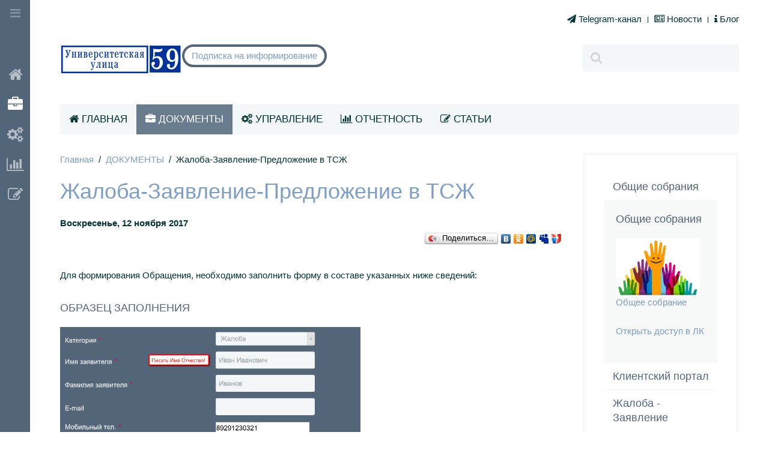

--- FILE ---
content_type: text/html; charset=utf-8
request_url: https://univer59.ru/dokumenty/zhaloba-zayavlenie-predlozhenie-v-tszh.html
body_size: 8035
content:
<!DOCTYPE HTML>
<html lang="ru-ru" dir="ltr"  data-config='{"twitter":0,"plusone":1,"facebook":1,"style":"dove"}'>

<head>
<meta charset="utf-8">
<meta http-equiv="X-UA-Compatible" content="IE=edge">
<meta name="viewport" content="width=device-width, initial-scale=1">
<base href="https://univer59.ru/dokumenty/zhaloba-zayavlenie-predlozhenie-v-tszh.html" />
	<meta name="description" content="Товарищество собственников жилья &quot;Универ-59&quot;" />
	<meta name="generator" content="Joomla! - Open Source Content Management" />
	<title>Жалоба-Заявление-Предложение в ТСЖ</title>
	<link href="https://univer59.ru/component/search/?Itemid=129&amp;task=item&amp;item_id=52&amp;format=opensearch" rel="search" title="Искать Univer59" type="application/opensearchdescription+xml" />
	<link href="/templates/yoo_peak/favicon.ico" rel="shortcut icon" type="image/vnd.microsoft.icon" />
	<link href="https://univer59.ru/dokumenty/zhaloba-zayavlenie-predlozhenie-v-tszh.html" rel="canonical" />
	<link href="/plugins/system/bdthemes_shortcodes/css/shortcode-ultimate.css" rel="stylesheet" type="text/css" />
	<link href="/plugins/system/bdthemes_shortcodes/css/font-awesome.min.css" rel="stylesheet" type="text/css" />
	<link href="/media/zoo/elements/itemprevnext/itemprevnext.css?ver=20181222" rel="stylesheet" type="text/css" />
	<link href="https://univer59.ru/cache/jbzoo_assets/library-52078c2e83cb6b9e97e42ed5f94e56890.css?813" rel="stylesheet" type="text/css" />
	<link href="https://univer59.ru/cache/jbzoo_assets/default-823b08f289712686dc51b82fbe3f32070.css?639" rel="stylesheet" type="text/css" />
	<script src="/media/jui/js/jquery.min.js?b93dc0e9db285810da953ae1d45b6b66" type="text/javascript"></script>
	<script src="/media/jui/js/jquery-noconflict.js?b93dc0e9db285810da953ae1d45b6b66" type="text/javascript"></script>
	<script src="/media/jui/js/jquery-migrate.min.js?b93dc0e9db285810da953ae1d45b6b66" type="text/javascript"></script>
	<script src="/plugins/system/bdthemes_shortcodes/js/shortcode-ultimate.js" type="text/javascript"></script>
	<script src="/media/zoo/assets/js/responsive.js?ver=20181222" type="text/javascript"></script>
	<script src="/components/com_zoo/assets/js/default.js?ver=20181222" type="text/javascript"></script>
	<script src="//yandex.st/share/share.js" type="text/javascript"></script>
	<script src="/media/jui/js/bootstrap.min.js?b93dc0e9db285810da953ae1d45b6b66" type="text/javascript"></script>
	<script src="https://univer59.ru/cache/jbzoo_assets/library-fdbd71bd493572c3326b3037c3e8818a0.js?813" type="text/javascript"></script>
	<script src="https://univer59.ru/cache/jbzoo_assets/default-829f2c6c4cf16eb19d5dbfe5652c837a0.js?825" type="text/javascript"></script>
	<script src="/media/widgetkit/uikit2-18791b60.js" type="text/javascript"></script>
	<script src="/media/widgetkit/wk-scripts-f270c777.js" type="text/javascript"></script>
	<script type="text/javascript">
	JBZoo.DEBUG = 0;
	jQuery.migrateMute = false;
	JBZoo.addVar("currencyList", {"default_cur":{"code":"default_cur","value":1,"name":"\u041f\u043e \u0443\u043c\u043e\u043b\u0447\u0430\u043d\u0438\u044e","format":{"symbol":"","round_type":"none","round_value":"2","num_decimals":"2","decimal_sep":".","thousands_sep":" ","format_positive":"%v%s","format_negative":"-%v%s"}},"%":{"code":"%","value":1,"name":"\u041f\u0440\u043e\u0446\u0435\u043d\u0442\u044b","format":{"symbol":"%","round_type":"none","round_value":"2","num_decimals":"2","decimal_sep":".","thousands_sep":" ","format_positive":"%v%s","format_negative":"-%v%s"}},"eur":{"code":"default_cur","value":1,"name":"\u041f\u043e \u0443\u043c\u043e\u043b\u0447\u0430\u043d\u0438\u044e","format":{"symbol":"","round_type":"none","round_value":"2","num_decimals":"2","decimal_sep":".","thousands_sep":" ","format_positive":"%v%s","format_negative":"-%v%s"}}} );
	JBZoo.addVar("cartItems", {} );
	JBZoo.addVar("JBZOO_DIALOGBOX_OK", "Ok" );
	JBZoo.addVar("JBZOO_DIALOGBOX_CANCEL", "Cancel" );
	jQuery(function($){ $(".jbzoo .jsGoto").JBZooGoto({}, 0); });
	jQuery(function($){ $(".jbzoo select").JBZooSelect({}, 0); });
GOOGLE_MAPS_API_KEY = "AIzaSyDolRA___TkbuU4FxFLI4fhsMRvYLqAwnQ";
	</script>
	<meta property="og:type" content="article" />
	<meta property="og:title" content="Жалоба-Заявление-Предложение в ТСЖ" />
	<meta property="og:url" content="https://univer59.ru/dokumenty/zhaloba-zayavlenie-predlozhenie-v-tszh.html" />
	<meta property="og:description" content="Для формирования Обращения, необходимо заполнить форму в составе указанных ниже сведений: ОБРАЗЕЦ ЗАПОЛНЕНИЯ   Перед отправкой нам информации, в соответствии с требованиями Российского законодательства, которое мы чтим и не нарушаем, мы обязаны..." />

<link rel="apple-touch-icon-precomposed" href="/templates/yoo_peak/apple_touch_icon.png">
<link rel="stylesheet" href="/templates/yoo_peak/styles/dove/css/bootstrap.css">
<link rel="stylesheet" href="/templates/yoo_peak/styles/dove/css/theme.css">
<link rel="stylesheet" href="/templates/yoo_peak/css/custom.css">
<script src="/templates/yoo_peak/warp/vendor/uikit/js/uikit.js"></script>
<script src="/templates/yoo_peak/warp/vendor/uikit/js/components/autocomplete.js"></script>
<script src="/templates/yoo_peak/warp/vendor/uikit/js/components/search.js"></script>
<script src="/templates/yoo_peak/warp/vendor/uikit/js/components/tooltip.js"></script>
<script src="/templates/yoo_peak/js/verticalDropdown.js"></script>
<script src="/templates/yoo_peak/warp/js/social.js"></script>
<script src="/templates/yoo_peak/js/theme.js"></script>
<script src="/templates/yoo_peak/js/snap.svg-min.js"></script>
</head>

<body class="tm-sidebar-a-right tm-sidebars-1 tm-noblog  tm-article-blog">
        <div class="tm-sidebar-fixed tm-sidebar-togglebar">
    <div class="tm-sidebar uk-visible-large">

        
                <nav class="tm-sidebar-nav">
            <ul class="uk-navbar-nav uk-hidden-small"><li><a href="/"><i class="uk-icon-home"></i> ГЛАВНАЯ</a></li><li class="uk-parent uk-active" data-uk-dropdown="{'preventflip':'y'}" aria-haspopup="true" aria-expanded="false"><a href="/dokumenty.html"><i class="uk-icon-briefcase"></i> ДОКУМЕНТЫ</a><div class="uk-dropdown uk-dropdown-navbar uk-dropdown-width-1"><div class="uk-grid uk-dropdown-grid"><div class="uk-width-1-1"><ul class="uk-nav uk-nav-navbar"><li class="uk-nav-header">УСТАВНЫЕ
</li><li><a href="/dokumenty/ustav.html">Устав</a></li><li><a href="/dokumenty/svidetelstvo.html">Свидетельство</a></li><li><a href="/dokumenty/list-zapisi-egryul.html">Лист записи ЕГРЮЛ</a></li><li><a href="/dokumenty/rekvizity.html">Реквизиты</a></li></ul></div></div></div></li><li class="uk-parent" data-uk-dropdown="{'preventflip':'y'}" aria-haspopup="true" aria-expanded="false"><a href="#"><i class="uk-icon-gears"></i> УПРАВЛЕНИЕ</a>
<div class="uk-dropdown uk-dropdown-navbar uk-dropdown-width-1"><div class="uk-grid uk-dropdown-grid"><div class="uk-width-1-1"><ul class="uk-nav uk-nav-navbar"><li><a href="/upravlenie/struktura.html">Структура</a></li><li><a href="/upravlenie/obshchee-sobranie.html">Общее собрание</a></li><li><a href="/upravlenie/pravlenie.html">Правление</a></li><li><a href="/upravlenie/direktor.html">Председатель</a></li><li><a href="/upravlenie/revizionnaya-komissiya.html">Ревизионная комиссия</a></li></ul></div></div></div></li><li class="uk-parent" data-uk-dropdown="{'preventflip':'y'}" aria-haspopup="true" aria-expanded="false"><a href="#"><i class="uk-icon-bar-chart"></i> ОТЧЕТНОСТЬ</a>
<div class="uk-dropdown uk-dropdown-navbar uk-dropdown-width-1"><div class="uk-grid uk-dropdown-grid"><div class="uk-width-1-1"><ul class="uk-nav uk-nav-navbar"><li><a href="/otchetnost/smeta-2019.html">Смета-2019</a></li></ul></div></div></div></li><li><a href="/stati.html"><i class="uk-icon-edit"></i> СТАТЬИ</a></li></ul>        </nav>
        
        
        <i class="tm-toggle-icon"></i>

    </div>
    
    <div class="tm-page">

        <div class="uk-container uk-container-center">

                        <div class="tm-toolbar uk-clearfix uk-hidden-small">

                
                                <div class="uk-float-right"><div class="uk-panel"><ul class="uk-subnav uk-subnav-line"><li><a href="https://t.me/univer59"><i class="uk-icon-send"></i> Telegram-канал</a></li><li><a href="/novosti.html"><i class="uk-icon-newspaper-o"></i> Новости</a></li><li><a href="/blog.html"><i class="uk-icon-info"></i> Блог</a></li></ul></div></div>
                
            </div>
            
                        <div class="tm-block ">
                <div class="tm-headerbar uk-clearfix uk-visible-large">

                                        <a class="tm-logo uk-float-left" href="https://univer59.ru">
	<p><img src="/images/logo59.png" alt="logo59" width="203" height="50" /></p>

	<div class="button uk-button uk-button-primary"><a href="/podpisatsya-na-rassylku" target="_blank" rel="noopener noreferrer" title="Подпишись и будь в курсе событий и предстоящих мероприятий">Подписка на информирование</a></div></a>
                    
                                        <div class="tm-search uk-float-right">
                        
<form id="search-93" class="uk-search" action="/dokumenty.html" method="post" role="search" data-uk-search="{'source': '/component/search/?tmpl=raw&amp;type=json&amp;ordering=&amp;searchphrase=all', 'param': 'searchword', 'msgResultsHeader': 'Результаты поиска', 'msgMoreResults': 'Показать все результаты', 'msgNoResults': 'Ничего не найдено!', flipDropdown: 1}">
	<input class="uk-search-field" type="search" name="searchword" placeholder="поиск...">
	<input type="hidden" name="task"   value="search">
	<input type="hidden" name="option" value="com_search">
	<input type="hidden" name="Itemid" value="129">
</form>                    </div>
                    
                    
                </div>

                                <a href="#offcanvas" class="uk-navbar-toggle uk-navbar-flip uk-hidden-large" data-uk-offcanvas></a>
                
                
            </div>
            
                        <nav class="tm-block tm-navbar uk-navbar">
                <ul class="uk-navbar-nav uk-hidden-small"><li><a href="/"><i class="uk-icon-home"></i> ГЛАВНАЯ</a></li><li class="uk-parent uk-active" data-uk-dropdown="{'preventflip':'y'}" aria-haspopup="true" aria-expanded="false"><a href="/dokumenty.html"><i class="uk-icon-briefcase"></i> ДОКУМЕНТЫ</a><div class="uk-dropdown uk-dropdown-navbar uk-dropdown-width-1"><div class="uk-grid uk-dropdown-grid"><div class="uk-width-1-1"><ul class="uk-nav uk-nav-navbar"><li class="uk-nav-header">УСТАВНЫЕ
</li><li><a href="/dokumenty/ustav.html">Устав</a></li><li><a href="/dokumenty/svidetelstvo.html">Свидетельство</a></li><li><a href="/dokumenty/list-zapisi-egryul.html">Лист записи ЕГРЮЛ</a></li><li><a href="/dokumenty/rekvizity.html">Реквизиты</a></li></ul></div></div></div></li><li class="uk-parent" data-uk-dropdown="{'preventflip':'y'}" aria-haspopup="true" aria-expanded="false"><a href="#"><i class="uk-icon-gears"></i> УПРАВЛЕНИЕ</a>
<div class="uk-dropdown uk-dropdown-navbar uk-dropdown-width-1"><div class="uk-grid uk-dropdown-grid"><div class="uk-width-1-1"><ul class="uk-nav uk-nav-navbar"><li><a href="/upravlenie/struktura.html">Структура</a></li><li><a href="/upravlenie/obshchee-sobranie.html">Общее собрание</a></li><li><a href="/upravlenie/pravlenie.html">Правление</a></li><li><a href="/upravlenie/direktor.html">Председатель</a></li><li><a href="/upravlenie/revizionnaya-komissiya.html">Ревизионная комиссия</a></li></ul></div></div></div></li><li class="uk-parent" data-uk-dropdown="{'preventflip':'y'}" aria-haspopup="true" aria-expanded="false"><a href="#"><i class="uk-icon-bar-chart"></i> ОТЧЕТНОСТЬ</a>
<div class="uk-dropdown uk-dropdown-navbar uk-dropdown-width-1"><div class="uk-grid uk-dropdown-grid"><div class="uk-width-1-1"><ul class="uk-nav uk-nav-navbar"><li><a href="/otchetnost/smeta-2019.html">Смета-2019</a></li></ul></div></div></div></li><li><a href="/stati.html"><i class="uk-icon-edit"></i> СТАТЬИ</a></li></ul>            </nav>
            
            
            
            
                        <div class="tm-block ">
                <div class="tm-middle uk-grid" data-uk-grid-match data-uk-grid-margin>

                                        <div class="tm-main uk-width-medium-3-4">

                        
                                                <main class="tm-content">

                                                        <ul class="uk-breadcrumb"><li><a href="/">Главная</a></li><li><a href="/dokumenty.html">ДОКУМЕНТЫ</a></li><li class="uk-active"><span>Жалоба-Заявление-Предложение в ТСЖ</span></li></ul>
                            
                            <div id="system-message-container">
</div>
<div id="yoo-zoo" class="jbzoo jbzoo-view-item jbzoo-app-materialy-sajta jbzoo-tmpl-catalog yoo-zoo clearfix">

    <h1 class="item-title"> <a title="Жалоба-Заявление-Предложение в ТСЖ" href="/dokumenty/zhaloba-zayavlenie-predlozhenie-v-tszh.html">Жалоба-Заявление-Предложение в ТСЖ</a> </h1>




    <strong> Воскресенье, 12 ноября 2017 </strong>


    <div class="align-right"> 


    <div class="jbzoo-share">
        <div id="ya_share6970f2c03a6d0"></div>

        <script type="text/javascript">
            jQuery(function ($) {
                setTimeout(function () {
                    new Ya.share({"element":"ya_share6970f2c03a6d0","yaEnabled":"1","elementStyle":{"type":"button","quickServices":["yaru","vkontakte","odnoklassniki","moimir","myspace","tutby","yazakladki"]},"title":"\u0416\u0430\u043b\u043e\u0431\u0430-\u0417\u0430\u044f\u0432\u043b\u0435\u043d\u0438\u0435-\u041f\u0440\u0435\u0434\u043b\u043e\u0436\u0435\u043d\u0438\u0435 \u0432 \u0422\u0421\u0416","description":"\u0414\u043b\u044f \u0444\u043e\u0440\u043c\u0438\u0440\u043e\u0432\u0430\u043d\u0438\u044f \u041e\u0431\u0440\u0430\u0449\u0435\u043d\u0438\u044f, \u043d\u0435\u043e\u0431\u0445\u043e\u0434\u0438\u043c\u043e \u0437\u0430\u043f\u043e\u043b\u043d\u0438\u0442\u044c \u0444\u043e\u0440\u043c\u0443 \u0432 \u0441\u043e\u0441\u0442\u0430\u0432\u0435 \u0443\u043a\u0430\u0437\u0430\u043d\u043d\u044b\u0445 \u043d\u0438\u0436\u0435 \u0441\u0432\u0435\u0434\u0435\u043d\u0438\u0439:\u041e\u0411\u0420\u0410\u0417\u0415\u0426 \u0417\u0410\u041f\u041e\u041b\u041d\u0415\u041d\u0418\u042f\u041f\u0435\u0440\u0435\u0434 \u043e\u0442\u043f\u0440\u0430\u0432\u043a\u043e\u0439 \u043d\u0430\u043c \u0438\u043d\u0444\u043e\u0440\u043c\u0430\u0446\u0438\u0438, \u0432 \u0441\u043e\u043e\u0442\u0432\u0435\u0442\u0441\u0442\u0432\u0438\u0438 \u0441 \u0442\u0440\u0435\u0431\u043e\u0432\u0430\u043d\u0438\u044f\u043c\u0438 \u0420\u043e\u0441\u0441\u0438\u0439\u0441\u043a\u043e\u0433\u043e \u0437\u0430\u043a\u043e\u043d\u043e\u0434\u0430\u0442\u0435\u043b\u044c\u0441\u0442\u0432\u0430, \u043a\u043e\u0442\u043e\u0440\u043e\u0435 \u043c\u044b \u0447\u0442\u0438\u043c \u0438 \u043d\u0435 \u043d\u0430\u0440\u0443\u0448\u0430\u0435\u043c, \u043c\u044b \u043e\u0431\u044f\u0437\u0430\u043d\u044b...","link":"https:\/\/univer59.ru\/dokumenty\/zhaloba-zayavlenie-predlozhenie-v-tszh.html","image":"","popupStyle":{"blocks":["blogger","delicious","diary","digg","evernote","facebook","friendfeed","gplus","juick","liveinternet","linkedin","lj","moikrug","pinterest","surfingbird","twitter"]},"theme":"default"});
                }, 3000);
            });
        </script>

    </div>

 </div>
<div class="clear clr"></div>




<div class="element element-textarea first last">
	<p><p>Для формирования Обращения, необходимо заполнить форму в составе указанных ниже сведений:</p>
<h3>ОБРАЗЕЦ ЗАПОЛНЕНИЯ</h3>
<p><img src="/images/docs/img/webforma-jaloba.png" alt="webforma jaloba" width="500" height="473" /></p>
<div class="uk-panel-box">
<pre>Перед отправкой нам информации, в соответствии с требованиями Российского законодательства, которое мы чтим и не нарушаем, мы обязаны уведомить вас о "<a href="/soglashenie-o-konfidencialnosti" target="_blank" rel="noopener noreferrer" title="Политика конфиденциальности">Политике конфиденциальности</a>". Такая есть у нас.</pre>
<pre>Направляя нам информацию по приведенной ниже форме, <a href="/soglasie-na-obrabotku-personalnyh-dannyh" target="_blank" rel="noopener noreferrer" title="Согласие на обработку персональных данных">ВЫ СОГЛАШАЕТЕСЬ</a> на обработку передаваемых персональных данных.</pre>
<pre>Вне всякого сомнения ваши данные надежно защищены и не будут переданы третьим лицам без вашего согласия.</pre>
</div>
<p><em>В графе "Имя" пришите, пожалуйста, Имя Отчество полностью.</em></p>
<p>Поля, обязательные для заполнения отмечены звездочкой <em> * </em>. После заполнения формы, просто нажмите кнопку "Отправить". Для отправки нам формы, РЕГИСТРАЦИЯ НА САЙТЕ - НЕ ТРЕБУЕТСЯ.</p>
<div class="uk-panel uk-panel-box uk-panel-box-primary">
<form accept-charset="utf-8" action="https://crm.univer59.ru/modules/Webforms/capture.php" enctype="multipart/form-data" method="post" name="Жалоба-Заявление" id="__vtigerWebForm">
<input name="__vtrftk" type="hidden" value="sid:5be92d4c793d42d9c28dc99b553b5d50bd4be129,1611118927" />
<input name="publicid" type="hidden" value="c354a20aaeabba790a931745a7ac178d" />
<input name="urlencodeenable" type="hidden" value="1" />
<input name="name" type="hidden" value="Жалоба-Заявление" />
<table>
<tbody>
<tr>
<td>
<input name="ticket_title" required="" type="hidden" value="Жалоба-Заявление" data-label="" /></td>
</tr>
<tr>
<td><label>Приоритет<em> * </em></label></td>
<td>
<select name="ticketpriorities" required="" data-label="ticketpriorities">
<option value="">Выберите значение</option>
<option value="Low">Низкий</option>
<option value="Normal">Нормальный</option>
<option value="High">Высокий</option>
<option value="Urgent">Чрезвычайный</option>
</select>
</td>
</tr>
<tr>
<td>
<select name="ticketstatus" required="" hidden="" data-label="ticketstatus">
<option value="">Выберите значение</option>
<option selected="selected" value="Open">Открыто</option>
<option value="In Progress">В прогрессе</option>
<option value="Wait For Response">Ожидание ответа</option>
<option value="Closed">Закрыто</option>
</select>
</td>
</tr>
<tr>
<td><label>Категория<em> * </em></label></td>
<td>
<select name="ticketcategories" required="" data-label="ticketcategories">
<option value="">Выберите значение</option>
<option value="Жалоба">Жалоба</option>
<option value="Заявление">Заявление</option>
<option value="Предложение">Предложение</option>
<option value="Акт осмотра квартиры">Акт осмотра квартиры</option>
<option value="Судебное решение">Судебное решение</option>
<option value="Направить информацию">Направить информацию</option>
<option value="Согласие на обработку ПД">Согласие на обработку ПД</option>
</select>
</td>
</tr>
<tr>
<td><label>Имя заявителя<em> * </em></label></td>
<td>
<input name="cf_1131" required="" type="text" value="" data-label="" /></td>
</tr>
<tr>
<td><label>Фамилия заявителя<em> * </em></label></td>
<td>
<input name="cf_1133" required="" type="text" value="" data-label="" /></td>
</tr>
<tr>
<td><label>E-mail<em> * </em></label></td>
<td>
<input name="cf_1139" required="" type="email" value="" data-label="" /></td>
</tr>
<tr>
<td><label>Домашний</label></td>
<td>
<input name="cf_1137" type="text" value="" data-label="" /></td>
</tr>
<tr>
<td><label>Номер квартиры<em> * </em></label></td>
<td>
<input name="cf_1143" required="" type="text" value="" data-label="" /></td>
</tr>
<tr>
<td><label>Адрес заявителя</label></td>
<td>
<input name="cf_1145" type="text" value="" data-label="" /></td>
</tr>
<tr>
<td><label>Паспорт<em> * </em></label></td>
<td>
<input name="cf_1147" required="" type="text" value="" data-label="" /></td>
</tr>
<tr>
<td><label>Дата выдачи паспорта<em> * </em></label></td>
<td>
<input name="cf_1149" required="" type="date" value="" data-label="" />(yyyy-mm-dd)</td>
</tr>
<tr>
<td><label>Согласие на обработку персональных данных<em> * </em></label></td>
<td>
<select name="cf_1151" required="" data-label="label:%D0%A1%D0%BE%D0%B3%D0%BB%D0%B0%D1%81%D0%B8%D0%B5+%D0%BD%D0%B0+%D0%BE%D0%B1%D1%80%D0%B0%D0%B1%D0%BE%D1%82%D0%BA%D1%83+%D0%BF%D0%B5%D1%80%D1%81%D0%BE%D0%BD%D0%B0%D0%BB%D1%8C%D0%BD%D1%8B%D1%85+%D0%B4%D0%B0%D0%BD%D0%BD%D1%8B%D1%85">
<option value="">Выберите значение</option>
<option value="Даю согласие на обработку персональных данных">Даю согласие на обработку персональных данных</option>
<option value="Не даю согласие на обработку персональных данных">Не даю согласие на обработку персональных данных</option>
</select>
</td>
</tr>
<tr>
<td><label>Описание<em> * </em></label></td>
<td>
<input name="description" required="" type="" value="" data-label="" /></td>
</tr>
</tbody>
</table>
<input type="submit" value="Отправить обращение" /></form>
</div>
<p>&nbsp;</p>
</p></div>



<div class="element element-itemprevnext first last">
	
<div class="page-nav clearfix">
		<a class="prev" href="/dokumenty/akt-osmotra-kvartiry.html">&lt; Назад</a>
	
		<a class="next" href="/dokumenty/soglasie-na-obrabotku-personalnyh-dannyh-dlya-hudozhestvennogo-uchilishha.html">Вперёд &gt;</a>
	</div></div>



    <p><span class="element element-itemhits first">
	 5241</span>

|
<span class="element element-jbcomments last">
	 

</span>

</p>

<div class="clear clr"></div>
</div>

                        </main>
                        
                        
                    </div>
                    
                                                                                                    <aside class="tm-sidebar-a uk-width-medium-1-4"><div class="uk-panel uk-panel-box">
<div class="uk-accordion uk-text-left " data-uk-accordion="{}">


    <h3 class="uk-accordion-title">Общие собрания</h3>

    <div class="uk-accordion-content">

        
        
                <h3 class="uk-h3 uk-margin-top-remove">

                            Общие собрания            
        </h3>
        
                <div class="uk-margin"><p><a href="https://univer59.ru/upravlenie/obshchee-sobranie.html/"><img src="https://univer59.ru/images/docs/img/os-vote.jpg" alt="Решения Общих собраний" width="140" class="align-center" style="vertical-align: middle;" /> </a><a href="https://univer59.ru/upravlenie/obshchee-sobranie.html/" target="_blank" rel="nofollow noopener noreferrer"><br /></a><a href="https://univer59.ru/upravlenie/obshchee-sobranie.html/" data-mce-tmp="1">Общее собрание</a><br /><a href="https://univer59.ru/otkryt-dostup-v-lk/" target="_blank" rel="nofollow noopener noreferrer"><br />Открыть доступ в ЛК</a></p>
</div>
        
        
        
        
    </div>


    <h3 class="uk-accordion-title">Клиентский портал</h3>

    <div class="uk-accordion-content">

        
        
                <h3 class="uk-h3 uk-margin-top-remove">

                            Клиентский портал            
        </h3>
        
                <div class="uk-margin"><p><a href="https://lk.univer59.ru"><img src="https://univer59.ru/images/docs/img/lk-570.jpg" alt="Личный кабинет" width="140" class="align-center" style="vertical-align: middle;" /></a> <a href="https://lk.univer59.ru/" target="_blank" rel="nofollow noopener noreferrer"><br />Личный кабинет</a><br /><a href="https://univer59.ru/otkryt-dostup-v-lk/" target="_blank" rel="nofollow noopener noreferrer"><br />Открыть доступ в ЛК</a></p>
</div>
        
        
        
        
    </div>


    <h3 class="uk-accordion-title">Жалоба - Заявление</h3>

    <div class="uk-accordion-content">

        
        
                <h3 class="uk-h3 uk-margin-top-remove">

                            Жалоба - Заявление            
        </h3>
        
                <div class="uk-margin"><p><a href="https://univer59.ru/dokumenty/zhaloba-zayavlenie-predlozhenie-v-tszh.html/" target="_blank" rel="noopener noreferrer"><img src="https://univer59.ru/images/docs/img/jaloba-570.jpg" alt="Написать жалобу, обращение, предложение" width="140" class="align-center" style="vertical-align: middle;" /> </a><a href="https://univer59.ru/dokumenty/zhaloba-zayavlenie-predlozhenie-v-tszh.html/" target="_blank" rel="nofollow noopener noreferrer" title="Жалоба, обращение, предложение"><br />Жалоба - обращение</a><a href="https://univer59.ru/dokumenty/zhaloba-zayavlenie-predlozhenie-v-tszh-univer-59.html/"><br /></a><a href="https://univer59.ru/otkryt-dostup-v-lk/" target="_blank" rel="nofollow noopener noreferrer"><br />Открыть доступ в ЛК</a></p>
</div>
        
        
        
        
    </div>


</div>
</div></aside>
                                        
                </div>
            </div>
            
                        <div class="tm-block ">
                <section class="tm-bottom-a uk-grid" data-uk-grid-match="{target:'> div > .uk-panel'}" data-uk-grid-margin>
<div class="uk-width-1-1"><div class="uk-panel uk-panel-box">
	<div class="uk-text-center">
<h1 class="tm-margin-large-top tm-heading-large">СВЯЖИТЕСЬ С НАМИ!</h1>
<p class="tm-text-large">У вас есть вопросы, хотите быть в курсе событий и оставаться с нами на связи, нужна консультация?<br class="uk-hidden-small" /> Читайте самые свежие новости на нашем Telegram-канале:</p>
<p class="tm-margin-large-bottom"><a href="/Присоединяйтесь к сообществу в Viber:" class="uk-icon-button uk-icon-viber"></a> <a href="https://telegram.me/share/url?url=https://t.me/univer59&amp;text=Привет, Univer59!" class="uk-icon-button uk-icon-paper-plane"></a> <a href="https://vk.com/univer59" class="uk-icon-button uk-icon-vk"></a> <a href="https://www.youtube.com/channel/UCGdCDBJFYjGXc0IxHeZTn1g" class="uk-icon-button uk-icon-youtube"></a> <a class="uk-icon-button uk-icon-facebook"></a></p>
<p>
<script type="widgetkit/map" data-id="wk-map6970f2c044050" data-class=" uk-img-preserve" data-style="width:auto;height:300px;">
    {"width":"auto","height":"300","maptypeid":"roadmap","maptypecontrol":false,"mapctrl":true,"zoom":"17","marker":2,"marker_icon":"","markercluster":false,"popup_max_width":300,"zoomwheel":true,"draggable":true,"directions":true,"disabledefaultui":false,"styler_invert_lightness":false,"styler_hue":"","styler_saturation":"-100","styler_lightness":"30","styler_gamma":"1","media":true,"image_width":"auto","image_height":"auto","media_align":"top","media_width":"1-2","media_breakpoint":"medium","media_border":"none","media_overlay":"icon","overlay_animation":"fade","media_animation":"scale","title":true,"content":true,"social_buttons":true,"title_size":"h3","text_align":"left","link":true,"link_style":"button","link_text":"Read more","link_target":false,"class":"","markers":[{"lat":51.541208249105999,"lng":46.005557948410001,"icon":"","title":null,"content":""}],"directionsText":"Get Directions"}</script>
</p>
</div>
</div></div>
</section>
            </div>
            
                        <div class="tm-block ">
                <section class="tm-bottom-b uk-grid" data-uk-grid-match="{target:'> div > .uk-panel'}" data-uk-grid-margin>
<div class="uk-width-1-1 uk-width-medium-1-4"><div class="uk-panel">
	<h3 class="uk-margin-large-bottom uk-margin-top">ТСЖ УНИВЕР-59</h3>
<ul class="uk-list uk-list-line uk-margin-large-bottom">
<li><a href="#">О нас</a></li>
<li><a href="#">Документы</a></li>
<li><a href="mailto:admin@univer59.ru?subject=Запрос%20в%20поддержку%20сайта%20univer59.ru" title="Запрос в поддержку">Написать</a></li>
</ul></div></div>

<div class="uk-width-1-1 uk-width-medium-1-4"><div class="uk-panel">
	<h3 class="uk-margin-large-bottom uk-margin-top">СЕРВИСЫ</h3>
<ul class="uk-list uk-list-line uk-margin-large-bottom">
<li><a href="/podpisatsya-na-rassylku" target="_blank" rel="noopener noreferrer" title="Подписка на информирование">СМС рассылка</a></li>
<li><a href="https://crm.univer59.ru/customerportal/login.php" target="_blank" rel="noopener noreferrer" title="Личный кабинет клиентского портала">Личный кабинет</a></li>
<li><a href="https://lk.spacecam.ru/social/link/10345">Онлайн трансляция</a></li>
</ul></div></div>

<div class="uk-width-1-1 uk-width-medium-1-4"><div class="uk-panel">
	<h3 class="uk-margin-large-bottom uk-margin-top">ПОДДЕРЖКА</h3>
<ul class="uk-list uk-list-line uk-margin-large-bottom">
<li><a href="mailto:admin@univer59.ru?subject=Запрос%20в%20поддержку%20сайта%20univer59.ru" title="Запрос в поддержку">Контакты</a></li>
<li><a href="/soglashenie-o-konfidencialnosti" target="_blank" rel="noopener noreferrer" title="Соглашение о конфиденциальности">Конфиденциальность</a></li>
<li><a href="#">F.A.Q./ЧаВо</a></li>
</ul></div></div>

<div class="uk-width-1-1 uk-width-medium-1-4"><div class="uk-panel">
	<h3 class="uk-margin-large-bottom uk-margin-top">НОВОСТИ</h3>
<ul class="uk-list uk-list-line uk-margin-large-bottom">
<li><a href="#">Последние</a></li>
<li><a href="#">Популярные</a></li>
<li><a href="/blog">Блог</a></li>
</ul></div></div>
</section>
            </div>
            
                        <div class="tm-block  tm-block-divider">
                <footer class="tm-footer">

                    <div class="uk-panel"><div class="tm-subnav-panel"><ul class="uk-subnav uk-subnav-line"><li><a href="https://t.me/univer59"><i class="uk-icon-send"></i> Telegram-канал</a></li><li><a href="/novosti.html"><i class="uk-icon-newspaper-o"></i> Новости</a></li><li><a href="/blog.html"><i class="uk-icon-info"></i> Блог</a></li></ul></div></div>
                    
                </footer>
            </div>
            
            <script src="https://maps.googleapis.com/maps/api/js?key=AIzaSyDolRA___TkbuU4FxFLI4fhsMRvYLqAwnQ"></script> 
                        <div id="offcanvas" class="uk-offcanvas">
                <div class="uk-offcanvas-bar uk-offcanvas-bar-flip"><ul class="uk-nav uk-nav-offcanvas"><li><a href="/"><i class="uk-icon-home"></i> ГЛАВНАЯ</a></li><li class="uk-parent uk-active"><a href="/dokumenty.html"><i class="uk-icon-briefcase"></i> ДОКУМЕНТЫ</a><ul class="uk-nav-sub"><li class="uk-nav-header">УСТАВНЫЕ
</li><li><a href="/dokumenty/ustav.html">Устав</a></li><li><a href="/dokumenty/svidetelstvo.html">Свидетельство</a></li><li><a href="/dokumenty/list-zapisi-egryul.html">Лист записи ЕГРЮЛ</a></li><li><a href="/dokumenty/rekvizity.html">Реквизиты</a></li></ul></li><li class="uk-parent uk-nav-header"><i class="uk-icon-gears"></i> УПРАВЛЕНИЕ
<ul class="uk-nav-sub"><li><a href="/upravlenie/struktura.html">Структура</a></li><li><a href="/upravlenie/obshchee-sobranie.html">Общее собрание</a></li><li><a href="/upravlenie/pravlenie.html">Правление</a></li><li><a href="/upravlenie/direktor.html">Председатель</a></li><li><a href="/upravlenie/revizionnaya-komissiya.html">Ревизионная комиссия</a></li></ul></li><li class="uk-parent uk-nav-header"><i class="uk-icon-bar-chart"></i> ОТЧЕТНОСТЬ
<ul class="uk-nav-sub"><li><a href="/otchetnost/smeta-2019.html">Смета-2019</a></li></ul></li><li><a href="/stati.html"><i class="uk-icon-edit"></i> СТАТЬИ</a></li></ul></div>
            </div>
            
        </div>
    </div>
</div>

</body>
</html>

--- FILE ---
content_type: text/css
request_url: https://univer59.ru/cache/jbzoo_assets/library-52078c2e83cb6b9e97e42ed5f94e56890.css?813
body_size: 16263
content:
/* cacheid:f80be1a4bb165c9b8dffad9f711891e20 */
@charset "utf-8";

/* media/zoo/applications/jbuniversal/assets/css/libs/sweet-alert.css */
/**
 * JBZoo App is universal Joomla CCK, application for YooTheme Zoo component
 *
 * @package     jbzoo
 */

/* Sweet alert */
.sweet-overlay {
    background-color: #000;
    -ms-filter: "progid:DXImageTransform.Microsoft.Alpha(Opacity=40)";
    background-color: rgba(0, 0, 0, .4);
    position: fixed;
    left: 0;
    right: 0;
    top: 0;
    bottom: 0;
    display: none;
    z-index: 10000
}

.sweet-alert {
    background-color: #fff;
    font-family: 'Open Sans', 'Helvetica Neue', Helvetica, Arial, sans-serif;
    width: 478px;
    padding: 17px;
    border-radius: 5px;
    text-align: center;
    position: fixed;
    left: 50%;
    top: 50%;
    margin-left: -256px;
    margin-top: -200px;
    overflow: hidden;
    display: none;
    z-index: 99999
}

@media all and (max-width: 540px) {
    .sweet-alert {
        width: auto;
        margin-left: 0;
        margin-right: 0;
        left: 15px;
        right: 15px
    }
}

.sweet-alert h2 {
    color: #575757;
    font-size: 30px;
    text-align: center;
    font-weight: 600;
    text-transform: none;
    position: relative;
    margin: 25px 0;
    padding: 0;
    line-height: 40px;
    display: block
}

.sweet-alert p {
    color: #797979;
    font-size: 16px;
    font-weight: 300;
    position: relative;
    text-align: inherit;
    float: none;
    margin: 0;
    padding: 0;
    line-height: normal
}

.sweet-alert fieldset {
    border: none;
    position: relative
}

.sweet-alert .sa-error-container {
    background-color: #f1f1f1;
    margin-left: -17px;
    margin-right: -17px;
    overflow: hidden;
    padding: 0 10px;
    max-height: 0;
    webkit-transition: padding .15s, max-height .15s;
    transition: padding .15s, max-height .15s
}

.sweet-alert .sa-error-container.show {
    padding: 10px 0;
    max-height: 100px;
    webkit-transition: padding .2s, max-height .2s;
    transition: padding .25s, max-height .25s
}

.sweet-alert .sa-error-container .icon {
    display: inline-block;
    width: 24px;
    height: 24px;
    border-radius: 50%;
    background-color: #ea7d7d;
    color: #fff;
    line-height: 24px;
    text-align: center;
    margin-right: 3px
}

.sweet-alert .sa-error-container p {
    display: inline-block
}

.sweet-alert .sa-input-error {
    position: absolute;
    top: 29px;
    right: 26px;
    width: 20px;
    height: 20px;
    opacity: 0;
    -webkit-transform: scale(.5);
    transform: scale(.5);
    -webkit-transform-origin: 50% 50%;
    transform-origin: 50% 50%;
    -webkit-transition: all .1s;
    transition: all .1s
}

.sweet-alert .sa-input-error::after, .sweet-alert .sa-input-error::before {
    content: "";
    width: 20px;
    height: 6px;
    background-color: #f06e57;
    border-radius: 3px;
    position: absolute;
    top: 50%;
    margin-top: -4px;
    left: 50%;
    margin-left: -9px
}

.sweet-alert .sa-input-error::before {
    -webkit-transform: rotate(-45deg);
    transform: rotate(-45deg)
}

.sweet-alert .sa-input-error::after {
    -webkit-transform: rotate(45deg);
    transform: rotate(45deg)
}

.sweet-alert .sa-input-error.show {
    opacity: 1;
    -webkit-transform: scale(1);
    transform: scale(1)
}

.sweet-alert input {
    width: 100%;
    box-sizing: border-box;
    border-radius: 3px;
    border: 1px solid #d7d7d7;
    height: 43px;
    margin-top: 10px;
    margin-bottom: 17px;
    font-size: 18px;
    box-shadow: inset 0 1px 1px rgba(0, 0, 0, .06);
    padding: 0 12px;
    display: none !important;
    -webkit-transition: all .3s;
    transition: all .3s
}

.sweet-alert input:focus {
    outline: 0;
    box-shadow: 0 0 3px #c4e6f5;
    border: 1px solid #b4dbed
}

.sweet-alert.show-input input {
    display: block
}

.sweet-alert button {
    background-color: #aedef4;
    color: #fff;
    border: none;
    box-shadow: none;
    font-size: 17px;
    font-weight: 500;
    -webkit-border-radius: 4px;
    border-radius: 5px;
    padding: 10px 32px;
    margin: 26px 5px 0;
    cursor: pointer
}

.sweet-alert button:focus {
    outline: 0;
    box-shadow: 0 0 2px rgba(128, 179, 235, .5), inset 0 0 0 1px rgba(0, 0, 0, .05)
}

.sweet-alert button:hover {
    background-color: #a1d9f2
}

.sweet-alert button:active {
    background-color: #81ccee
}

.sweet-alert button.cancel {
    background-color: #d0d0d0
}

.sweet-alert button.cancel:hover {
    background-color: #c8c8c8
}

.sweet-alert button.cancel:active {
    background-color: #b6b6b6
}

.sweet-alert button.cancel:focus {
    box-shadow: rgba(197, 205, 211, .8) 0 0 2px, rgba(0, 0, 0, .0470588) 0 0 0 1px inset !important
}

.sweet-alert button::-moz-focus-inner {
    border: 0
}

.sweet-alert[data-has-cancel-button=false] button {
    box-shadow: none !important
}

.sweet-alert[data-has-confirm-button=false][data-has-cancel-button=false] {
    padding-bottom: 40px
}

.sweet-alert .sa-icon {
    width: 80px;
    height: 80px;
    border: 4px solid gray;
    -webkit-border-radius: 40px;
    border-radius: 50%;
    margin: 20px auto;
    padding: 0;
    position: relative;
    box-sizing: content-box
}

.sweet-alert .sa-icon.sa-error {
    border-color: #f27474
}

.sweet-alert .sa-icon.sa-error .sa-x-mark {
    position: relative;
    display: block
}

.sweet-alert .sa-icon.sa-error .sa-line {
    position: absolute;
    height: 5px;
    width: 47px;
    background-color: #f27474;
    display: block;
    top: 37px;
    border-radius: 2px
}

.sweet-alert .sa-icon.sa-error .sa-line.sa-left {
    -webkit-transform: rotate(45deg);
    transform: rotate(45deg);
    left: 17px
}

.sweet-alert .sa-icon.sa-error .sa-line.sa-right {
    -webkit-transform: rotate(-45deg);
    transform: rotate(-45deg);
    right: 16px
}

.sweet-alert .sa-icon.sa-warning {
    border-color: #f8bb86
}

.sweet-alert .sa-icon.sa-warning .sa-body {
    position: absolute;
    width: 5px;
    height: 47px;
    left: 50%;
    top: 10px;
    -webkit-border-radius: 2px;
    border-radius: 2px;
    margin-left: -2px;
    background-color: #f8bb86
}

.sweet-alert .sa-icon.sa-warning .sa-dot {
    position: absolute;
    width: 7px;
    height: 7px;
    -webkit-border-radius: 50%;
    border-radius: 50%;
    margin-left: -3px;
    left: 50%;
    bottom: 10px;
    background-color: #f8bb86
}

.sweet-alert .sa-icon.sa-info {
    border-color: #c9dae1
}

.sweet-alert .sa-icon.sa-info::before {
    content: "";
    position: absolute;
    width: 5px;
    height: 29px;
    left: 50%;
    bottom: 17px;
    border-radius: 2px;
    margin-left: -2px;
    background-color: #c9dae1
}

.sweet-alert .sa-icon.sa-info::after {
    content: "";
    position: absolute;
    width: 7px;
    height: 7px;
    border-radius: 50%;
    margin-left: -3px;
    top: 19px;
    background-color: #c9dae1
}

.sweet-alert .sa-icon.sa-success {
    border-color: #a5dc86
}

.sweet-alert .sa-icon.sa-success::after, .sweet-alert .sa-icon.sa-success::before {
    content: '';
    position: absolute;
    width: 60px;
    height: 120px;
    background: #fff;
    -webkit-transform: rotate(45deg);
    transform: rotate(45deg)
}

.sweet-alert .sa-icon.sa-success::before {
    -webkit-border-radius: 120px 0 0 120px;
    border-radius: 120px 0 0 120px;
    top: -7px;
    left: -33px;
    -webkit-transform: rotate(-45deg);
    transform: rotate(-45deg);
    -webkit-transform-origin: 60px 60px;
    transform-origin: 60px 60px
}

.sweet-alert .sa-icon.sa-success::after {
    -webkit-border-radius: 0 120px 120px 0;
    border-radius: 0 120px 120px 0;
    top: -11px;
    left: 30px;
    -webkit-transform: rotate(-45deg);
    transform: rotate(-45deg);
    -webkit-transform-origin: 0 60px;
    transform-origin: 0 60px
}

.sweet-alert .sa-icon.sa-success .sa-placeholder {
    width: 80px;
    height: 80px;
    border: 4px solid rgba(165, 220, 134, .2);
    -webkit-border-radius: 40px;
    border-radius: 50%;
    box-sizing: content-box;
    position: absolute;
    left: -4px;
    top: -4px;
    z-index: 2
}

.sweet-alert .sa-icon.sa-success .sa-fix {
    width: 5px;
    height: 90px;
    background-color: #fff;
    position: absolute;
    left: 28px;
    top: 8px;
    z-index: 1;
    -webkit-transform: rotate(-45deg);
    transform: rotate(-45deg)
}

.sweet-alert .sa-icon.sa-success .sa-line {
    height: 5px;
    background-color: #a5dc86;
    display: block;
    border-radius: 2px;
    position: absolute;
    z-index: 2
}

.sweet-alert .sa-icon.sa-success .sa-line.sa-tip {
    width: 25px;
    left: 14px;
    top: 46px;
    -webkit-transform: rotate(45deg);
    transform: rotate(45deg)
}

.sweet-alert .sa-icon.sa-success .sa-line.sa-long {
    width: 47px;
    right: 8px;
    top: 38px;
    -webkit-transform: rotate(-45deg);
    transform: rotate(-45deg)
}

.sweet-alert .sa-icon.sa-custom {
    background-size: contain;
    border-radius: 0;
    border: none;
    background-position: center center;
    background-repeat: no-repeat
}

@-webkit-keyframes showSweetAlert {
    0% {
        transform: scale(.7);
        -webkit-transform: scale(.7)
    }
    45% {
        transform: scale(1.05);
        -webkit-transform: scale(1.05)
    }
    80% {
        transform: scale(.95);
        -webkit-transform: scale(.95)
    }
    100% {
        transform: scale(1);
        -webkit-transform: scale(1)
    }
}

@keyframes showSweetAlert {
    0% {
        transform: scale(.7);
        -webkit-transform: scale(.7)
    }
    45% {
        transform: scale(1.05);
        -webkit-transform: scale(1.05)
    }
    80% {
        transform: scale(.95);
        -webkit-transform: scale(.95)
    }
    100% {
        transform: scale(1);
        -webkit-transform: scale(1)
    }
}

@-webkit-keyframes hideSweetAlert {
    0% {
        transform: scale(1);
        -webkit-transform: scale(1)
    }
    100% {
        transform: scale(.5);
        -webkit-transform: scale(.5)
    }
}

@keyframes hideSweetAlert {
    0% {
        transform: scale(1);
        -webkit-transform: scale(1)
    }
    100% {
        transform: scale(.5);
        -webkit-transform: scale(.5)
    }
}

@-webkit-keyframes slideFromTop {
    0% {
        top: 0
    }
    100% {
        top: 50%
    }
}

@keyframes slideFromTop {
    0% {
        top: 0
    }
    100% {
        top: 50%
    }
}

@-webkit-keyframes slideToTop {
    0% {
        top: 50%
    }
    100% {
        top: 0
    }
}

@keyframes slideToTop {
    0% {
        top: 50%
    }
    100% {
        top: 0
    }
}

@-webkit-keyframes slideFromBottom {
    0% {
        top: 70%
    }
    100% {
        top: 50%
    }
}

@keyframes slideFromBottom {
    0% {
        top: 70%
    }
    100% {
        top: 50%
    }
}

@-webkit-keyframes slideToBottom {
    0% {
        top: 50%
    }
    100% {
        top: 70%
    }
}

@keyframes slideToBottom {
    0% {
        top: 50%
    }
    100% {
        top: 70%
    }
}

.showSweetAlert[data-animation=pop] {
    -webkit-animation: showSweetAlert .3s;
    animation: showSweetAlert .3s
}

.showSweetAlert[data-animation=none] {
    -webkit-animation: none;
    animation: none
}

.showSweetAlert[data-animation=slide-from-top] {
    -webkit-animation: slideFromTop .3s;
    animation: slideFromTop .3s
}

.showSweetAlert[data-animation=slide-from-bottom] {
    -webkit-animation: slideFromBottom .3s;
    animation: slideFromBottom .3s
}

.hideSweetAlert[data-animation=pop] {
    -webkit-animation: hideSweetAlert .2s;
    animation: hideSweetAlert .2s
}

.hideSweetAlert[data-animation=none] {
    -webkit-animation: none;
    animation: none
}

.hideSweetAlert[data-animation=slide-from-top] {
    -webkit-animation: slideToTop .4s;
    animation: slideToTop .4s
}

.hideSweetAlert[data-animation=slide-from-bottom] {
    -webkit-animation: slideToBottom .3s;
    animation: slideToBottom .3s
}

@-webkit-keyframes animateSuccessTip {
    0%, 54% {
        width: 0;
        left: 1px;
        top: 19px
    }
    70% {
        width: 50px;
        left: -8px;
        top: 37px
    }
    84% {
        width: 17px;
        left: 21px;
        top: 48px
    }
    100% {
        width: 25px;
        left: 14px;
        top: 45px
    }
}

@keyframes animateSuccessTip {
    0%, 54% {
        width: 0;
        left: 1px;
        top: 19px
    }
    70% {
        width: 50px;
        left: -8px;
        top: 37px
    }
    84% {
        width: 17px;
        left: 21px;
        top: 48px
    }
    100% {
        width: 25px;
        left: 14px;
        top: 45px
    }
}

@-webkit-keyframes animateSuccessLong {
    0%, 65% {
        width: 0;
        right: 46px;
        top: 54px
    }
    84% {
        width: 55px;
        right: 0;
        top: 35px
    }
    100% {
        width: 47px;
        right: 8px;
        top: 38px
    }
}

@keyframes animateSuccessLong {
    0%, 65% {
        width: 0;
        right: 46px;
        top: 54px
    }
    84% {
        width: 55px;
        right: 0;
        top: 35px
    }
    100% {
        width: 47px;
        right: 8px;
        top: 38px
    }
}

@-webkit-keyframes rotatePlaceholder {
    0%, 5% {
        transform: rotate(-45deg);
        -webkit-transform: rotate(-45deg)
    }
    100%, 12% {
        transform: rotate(-405deg);
        -webkit-transform: rotate(-405deg)
    }
}

@keyframes rotatePlaceholder {
    0%, 5% {
        transform: rotate(-45deg);
        -webkit-transform: rotate(-45deg)
    }
    100%, 12% {
        transform: rotate(-405deg);
        -webkit-transform: rotate(-405deg)
    }
}

.animateSuccessTip {
    -webkit-animation: animateSuccessTip .75s;
    animation: animateSuccessTip .75s
}

.animateSuccessLong {
    -webkit-animation: animateSuccessLong .75s;
    animation: animateSuccessLong .75s
}

.sa-icon.sa-success.animate::after {
    -webkit-animation: rotatePlaceholder 4.25s ease-in;
    animation: rotatePlaceholder 4.25s ease-in
}

@-webkit-keyframes animateErrorIcon {
    0% {
        transform: rotateX(100deg);
        -webkit-transform: rotateX(100deg);
        opacity: 0
    }
    100% {
        transform: rotateX(0deg);
        -webkit-transform: rotateX(0deg);
        opacity: 1
    }
}

@keyframes animateErrorIcon {
    0% {
        transform: rotateX(100deg);
        -webkit-transform: rotateX(100deg);
        opacity: 0
    }
    100% {
        transform: rotateX(0deg);
        -webkit-transform: rotateX(0deg);
        opacity: 1
    }
}

.animateErrorIcon {
    -webkit-animation: animateErrorIcon .5s;
    animation: animateErrorIcon .5s
}

@-webkit-keyframes animateXMark {
    0%, 50% {
        transform: scale(.4);
        -webkit-transform: scale(.4);
        margin-top: 26px;
        opacity: 0
    }
    80% {
        transform: scale(1.15);
        -webkit-transform: scale(1.15);
        margin-top: -6px
    }
    100% {
        transform: scale(1);
        -webkit-transform: scale(1);
        margin-top: 0;
        opacity: 1
    }
}

@keyframes animateXMark {
    0%, 50% {
        transform: scale(.4);
        -webkit-transform: scale(.4);
        margin-top: 26px;
        opacity: 0
    }
    80% {
        transform: scale(1.15);
        -webkit-transform: scale(1.15);
        margin-top: -6px
    }
    100% {
        transform: scale(1);
        -webkit-transform: scale(1);
        margin-top: 0;
        opacity: 1
    }
}

.animateXMark {
    -webkit-animation: animateXMark .5s;
    animation: animateXMark .5s
}

@-webkit-keyframes pulseWarning {
    0% {
        border-color: #f8d486
    }
    100% {
        border-color: #f8bb86
    }
}

@keyframes pulseWarning {
    0% {
        border-color: #f8d486
    }
    100% {
        border-color: #f8bb86
    }
}

.pulseWarning {
    -webkit-animation: pulseWarning .75s infinite alternate;
    animation: pulseWarning .75s infinite alternate
}

@-webkit-keyframes pulseWarningIns {
    0% {
        background-color: #f8d486
    }
    100% {
        background-color: #f8bb86
    }
}

@keyframes pulseWarningIns {
    0% {
        background-color: #f8d486
    }
    100% {
        background-color: #f8bb86
    }
}

.pulseWarningIns {
    -webkit-animation: pulseWarningIns .75s infinite alternate;
    animation: pulseWarningIns .75s infinite alternate
}



--- FILE ---
content_type: text/css
request_url: https://univer59.ru/cache/jbzoo_assets/default-823b08f289712686dc51b82fbe3f32070.css?639
body_size: 107075
content:
/* cacheid:19188983fa952c25be763e5fc1f032660 */
@charset "utf-8";

/* cache/jbzoo_assets/media_zoo_applications_jbuniversal_assets_less_general_less.css */
/* cacheid:45e03636c72660a4100d95bea259bcf90 */
.jbzoo .clear,
.jbzoo .clr {
  *zoom: 1;
}
.jbzoo .clear:before,
.jbzoo .clr:before,
.jbzoo .clear:after,
.jbzoo .clr:after {
  display: table;
  content: "";
  line-height: 0;
}
.jbzoo .clear:after,
.jbzoo .clr:after {
  clear: both;
}
.jbzoo .clearfix {
  display: block;
}
.jbzoo .clearfix:after {
  visibility: hidden;
  display: block;
  font-size: 0;
  content: " ";
  clear: both;
  height: 0;
}
* html .jbzoo .clearfix {
  height: 1%;
}
.jbzoo a:hover > img {
  opacity: 0.8;
  filter: alpha(opacity= 80 );
}
.jbzoo .no-border,
.jbzoo table.no-border,
.jbzoo table.no-border tr,
.jbzoo table.no-border td {
  border: none !important;
}
.jbzoo-divider {
  margin-bottom: 10px;
}
.jbzoo .align-left img,
.jbzoo .item-image.align-left,
.jbzoo .align-left > div {
  float: left;
  margin-right: 0.5em;
  margin-bottom: 1em;
}
.jbzoo .align-right img,
.jbzoo .item-image.align-right,
.jbzoo .align-right > div {
  float: right;
  margin-left: 0.5em;
  margin-bottom: 1em;
}
.jbzoo .align-center {
  text-align: center;
  width: 100%;
}
.jbzoo .align-none img,
.jbzoo .align-center img,
.jbzoo .align-none > div,
.jbzoo .align-center > div {
  float: none;
}
.jbzoo .width100 {
  margin: 0 0 0.95% 0;
}
.jbzoo .width50 {
  width: 49%;
  margin: 0 0.95% 0.95% 0;
  float: left;
}
.jbzoo .width50.last {
  margin-right: 0;
  *zoom: 1;
}
.jbzoo .width50.last:before,
.jbzoo .width50.last:after {
  display: table;
  content: "";
  line-height: 0;
}
.jbzoo .width50.last:after {
  clear: both;
}
.jbzoo .width33 {
  width: 32.35%;
  margin: 0 0.95% 0.95% 0;
  float: left;
}
.jbzoo .width33.last {
  margin-right: 0;
  *zoom: 1;
}
.jbzoo .width33.last:before,
.jbzoo .width33.last:after {
  display: table;
  content: "";
  line-height: 0;
}
.jbzoo .width33.last:after {
  clear: both;
}
.jbzoo .width25 {
  width: 24.025%;
  margin: 0 0.95% 0.95% 0;
  float: left;
}
.jbzoo .width25.last {
  margin-right: 0;
  *zoom: 1;
}
.jbzoo .width25.last:before,
.jbzoo .width25.last:after {
  display: table;
  content: "";
  line-height: 0;
}
.jbzoo .width25.last:after {
  clear: both;
}
.jbzoo .width20 {
  width: 19.03%;
  margin: 0 0.95% 0.95% 0;
  float: left;
}
.jbzoo .width20.last {
  margin-right: 0;
  *zoom: 1;
}
.jbzoo .width20.last:before,
.jbzoo .width20.last:after {
  display: table;
  content: "";
  line-height: 0;
}
.jbzoo .width20.last:after {
  clear: both;
}
.jbzoo .width16 {
  width: 15.7%;
  margin: 0 0.95% 0.95% 0;
  float: left;
}
.jbzoo .width16.last {
  margin-right: 0;
  *zoom: 1;
}
.jbzoo .width16.last:before,
.jbzoo .width16.last:after {
  display: table;
  content: "";
  line-height: 0;
}
.jbzoo .width16.last:after {
  clear: both;
}
.jbzoo .width14 {
  width: 13.3214%;
  margin: 0 0.95% 0.95% 0;
  float: left;
}
.jbzoo .width14.last {
  margin-right: 0;
  *zoom: 1;
}
.jbzoo .width14.last:before,
.jbzoo .width14.last:after {
  display: table;
  content: "";
  line-height: 0;
}
.jbzoo .width14.last:after {
  clear: both;
}
.jbzoo .width12 {
  width: 11.5375%;
  margin: 0 0.95% 0.95% 0;
  float: left;
}
.jbzoo .width12.last {
  margin-right: 0;
  *zoom: 1;
}
.jbzoo .width12.last:before,
.jbzoo .width12.last:after {
  display: table;
  content: "";
  line-height: 0;
}
.jbzoo .width12.last:after {
  clear: both;
}
.sweet-alert fieldset {
  margin: 0;
}
.jbzoo.jbzoo-rborder .rborder,
.jbzoo .jbzoo-rborder .rborder {
  border: 1px solid #cccccc;
  border-radius: 6px;
}
.jbzoo .jbzoo-item-teaser .item-title {
  margin-bottom: 1em;
}
.jbzoo .frontpage,
.jbzoo .category,
.jbzoo .subcategory,
.jbzoo .jbbox {
  padding: 1em;
  margin-bottom: 1em;
}
.jbzoo .subcategory-description {
  margin-bottom: 1em;
}
.jbzoo .items .jbzoo-item,
.jbzoo .item-full .jbzoo-item,
.jbzoo .commentslist .comments {
  margin: 1em;
}
.jbzoo .item-full {
  margin-bottom: 1em;
  background: none;
}
.jbzoo .item-body {
  margin-bottom: 1em;
  padding: 6px;
}
.jbzoo .jbzoo-item {
  margin: 0 0 1em 0;
  padding: 0;
}
.jbzoo .jbzoo-item .title {
  margin-bottom: 1em;
}
.jbzoo .category .description-teaser {
  font-weight: bold;
}
.jbzoo .jbtooltip {
  background: url("[data-uri]") no-repeat 50% 50%;
  width: 16px;
  height: 16px;
  display: inline-block;
  margin-left: 12px;
}
.jbzoo .jbcartvalue {
  white-space: nowrap;
}
.jbzoo .jbcurrency-value {
  font-size: 1.2em;
}
.jbzoo .jbcurrency-symbol {
  opacity: 0.7;
  filter: alpha(opacity= 70 );
  font-size: 0.9em;
}
.jbzoo .required-dot {
  color: #ff0000;
  font-weight: bold;
  font-size: 16px;
}
.jbzoo .creation-form .element.required strong:after {
  content: "";
}
.jbzoo .jbbutton {
  -webkit-user-select: none;
  -moz-user-select: none;
  -ms-user-select: none;
  user-select: none;
  vertical-align: middle;
  touch-action: manipulation;
  overflow: visible;
  text-align: center;
  white-space: nowrap;
  text-transform: none;
  cursor: pointer;
  display: inline-block;
  text-decoration: none !important;
  outline: none;
  -webkit-backface-visibility: hidden;
  backface-visibility: hidden;
  -webkit-appearance: none;
  -moz-appearance: none;
  appearance: none;
  box-sizing: border-box !important;
  -webkit-box-shadow: 0 1px 2px rgba(0, 0, 0, 0.2);
  -moz-box-shadow: 0 1px 2px rgba(0, 0, 0, 0.2);
  box-shadow: 0 1px 2px rgba(0, 0, 0, 0.2);
  -webkit-perspective: 1000;
  perspective: 1000;
  -webkit-transition: all 100ms ease;
  transition: all 100ms ease;
  color: #555555 !important;
  border: solid 1px #d8d8d8;
  background-color: #eaeaea;
  background-image: -moz-linear-gradient(top, #ffffff, #cccccc);
  background-image: -webkit-gradient(linear, 0 0, 0 100%, from(#ffffff), to(#cccccc));
  background-image: -webkit-linear-gradient(top, #ffffff, #cccccc);
  background-image: -o-linear-gradient(top, #ffffff, #cccccc);
  background-image: linear-gradient(to bottom, #ffffff, #cccccc);
  background-repeat: repeat-x;
  filter: progid:DXImageTransform.Microsoft.gradient(startColorstr='#ffffffff', endColorstr='#ffcccccc', GradientType=0);
  font-size: 14px;
  font-family: "Helvetica Neue", Helvetica, Arial, sans-serif;
  font-weight: normal;
  line-height: 17.5px;
  min-height: 28px;
  min-width: 84px;
  max-width: 280px;
  width: auto;
  padding: 7px 10.5px;
  margin-bottom: 7px;
  margin-right: 7px;
  border-radius: 4px;
}
.jbzoo .jbbutton:focus {
  outline: thin dotted #333;
  outline: 5px auto -webkit-focus-ring-color;
  outline-offset: -2px;
}
.jbzoo .jbbutton[disabled],
.jbzoo .jbbutton.disabled,
.jbzoo .jbbutton.jbloading,
fieldset[disabled] .jbzoo .jbbutton {
  opacity: 0.5;
  filter: alpha(opacity= 50 );
  cursor: not-allowed;
  pointer-events: none;
  -webkit-box-shadow: none;
  -moz-box-shadow: none;
  box-shadow: none;
}
.jbzoo .jbbutton[disabled]:hover,
.jbzoo .jbbutton.disabled:hover,
.jbzoo .jbbutton.jbloading:hover,
fieldset[disabled] .jbzoo .jbbutton:hover {
  -webkit-transform: translateY(0);
  -ms-transform: translateY(0);
  transform: translateY(0);
}
.jbzoo .jbbutton.jbloading:after {
  opacity: 0.5;
  filter: alpha(opacity= 50 );
  content: '';
  position: absolute;
  display: inline-block;
  width: 100%;
  height: 100%;
  background: url("[data-uri]") no-repeat center;
  top: 50%;
  left: 0;
}
.jbzoo .jbbutton::-moz-selection {
  color: #555555;
  background-color: transparent;
}
.jbzoo .jbbutton::selection {
  color: #555555;
  background-color: transparent;
}
.jbzoo .jbbutton:hover,
.jbzoo .jbbutton:focus {
  background-color: #f4f4f4;
  background-image: -moz-linear-gradient(top, #ffffff, #e5e5e5);
  background-image: -webkit-gradient(linear, 0 0, 0 100%, from(#ffffff), to(#e5e5e5));
  background-image: -webkit-linear-gradient(top, #ffffff, #e5e5e5);
  background-image: -o-linear-gradient(top, #ffffff, #e5e5e5);
  background-image: linear-gradient(to bottom, #ffffff, #e5e5e5);
  background-repeat: repeat-x;
  filter: progid:DXImageTransform.Microsoft.gradient(startColorstr='#ffffffff', endColorstr='#ffe5e5e5', GradientType=0);
}
.jbzoo .jbbutton:hover {
  -webkit-transform: translateY(2px);
  -ms-transform: translateY(2px);
  transform: translateY(2px);
}
.jbzoo .jbbutton:active {
  background-color: #dbdbdb;
  background-image: -moz-linear-gradient(top, #cccccc, #f2f2f2);
  background-image: -webkit-gradient(linear, 0 0, 0 100%, from(#cccccc), to(#f2f2f2));
  background-image: -webkit-linear-gradient(top, #cccccc, #f2f2f2);
  background-image: -o-linear-gradient(top, #cccccc, #f2f2f2);
  background-image: linear-gradient(to bottom, #cccccc, #f2f2f2);
  background-repeat: repeat-x;
  filter: progid:DXImageTransform.Microsoft.gradient(startColorstr='#ffcccccc', endColorstr='#fff2f2f2', GradientType=0);
}
.jbzoo .jbbutton.disabled,
.jbzoo .jbbutton[disabled],
.jbzoo .jbbutton.jbloading,
fieldset[disabled] .jbzoo .jbbutton {
  background: #e5e5e5;
}
.jbzoo .jbbutton.jbloading:after {
  margin-top: -14px;
}
.jbzoo .jbbutton.round {
  border-radius: 100%;
  width: 21px;
  height: 21px;
  min-width: 21px;
  min-height: 21px;
  line-height: 19px;
  padding: 0;
  margin: 0;
}
.jbzoo .jbbutton.green {
  color: #ffffff !important;
  border: solid 1px #5ea22f;
  background-color: #70b442;
  background-image: -moz-linear-gradient(top, #84cc52, #538f29);
  background-image: -webkit-gradient(linear, 0 0, 0 100%, from(#84cc52), to(#538f29));
  background-image: -webkit-linear-gradient(top, #84cc52, #538f29);
  background-image: -o-linear-gradient(top, #84cc52, #538f29);
  background-image: linear-gradient(to bottom, #84cc52, #538f29);
  background-repeat: repeat-x;
  filter: progid:DXImageTransform.Microsoft.gradient(startColorstr='#ff84cc52', endColorstr='#ff538f29', GradientType=0);
}
.jbzoo .jbbutton.green::-moz-selection {
  color: #ffffff;
  background-color: transparent;
}
.jbzoo .jbbutton.green::selection {
  color: #ffffff;
  background-color: transparent;
}
.jbzoo .jbbutton.green:hover,
.jbzoo .jbbutton.green:focus {
  background-color: #7ac346;
  background-image: -moz-linear-gradient(top, #84cc52, #6ab635);
  background-image: -webkit-gradient(linear, 0 0, 0 100%, from(#84cc52), to(#6ab635));
  background-image: -webkit-linear-gradient(top, #84cc52, #6ab635);
  background-image: -o-linear-gradient(top, #84cc52, #6ab635);
  background-image: linear-gradient(to bottom, #84cc52, #6ab635);
  background-repeat: repeat-x;
  filter: progid:DXImageTransform.Microsoft.gradient(startColorstr='#ff84cc52', endColorstr='#ff6ab635', GradientType=0);
}
.jbzoo .jbbutton.green:hover {
  -webkit-transform: translateY(2px);
  -ms-transform: translateY(2px);
  transform: translateY(2px);
}
.jbzoo .jbbutton.green:active {
  background-color: #61a532;
  background-image: -moz-linear-gradient(top, #538f29, #76c73e);
  background-image: -webkit-gradient(linear, 0 0, 0 100%, from(#538f29), to(#76c73e));
  background-image: -webkit-linear-gradient(top, #538f29, #76c73e);
  background-image: -o-linear-gradient(top, #538f29, #76c73e);
  background-image: linear-gradient(to bottom, #538f29, #76c73e);
  background-repeat: repeat-x;
  filter: progid:DXImageTransform.Microsoft.gradient(startColorstr='#ff538f29', endColorstr='#ff76c73e', GradientType=0);
}
.jbzoo .jbbutton.green.disabled,
.jbzoo .jbbutton.green[disabled],
.jbzoo .jbbutton.green.jbloading,
fieldset[disabled] .jbzoo .jbbutton.green {
  background: #6ab635;
}
.jbzoo .jbbutton.orange {
  color: #ffffff !important;
  border: solid 1px #f86a15;
  background-color: #f5813c;
  background-image: -moz-linear-gradient(top, #fa9a60, #ed5d07);
  background-image: -webkit-gradient(linear, 0 0, 0 100%, from(#fa9a60), to(#ed5d07));
  background-image: -webkit-linear-gradient(top, #fa9a60, #ed5d07);
  background-image: -o-linear-gradient(top, #fa9a60, #ed5d07);
  background-image: linear-gradient(to bottom, #fa9a60, #ed5d07);
  background-repeat: repeat-x;
  filter: progid:DXImageTransform.Microsoft.gradient(startColorstr='#fffa9a60', endColorstr='#ffed5d07', GradientType=0);
}
.jbzoo .jbbutton.orange::-moz-selection {
  color: #ffffff;
  background-color: transparent;
}
.jbzoo .jbbutton.orange::selection {
  color: #ffffff;
  background-color: transparent;
}
.jbzoo .jbbutton.orange:hover,
.jbzoo .jbbutton.orange:focus {
  background-color: #fa8d4c;
  background-image: -moz-linear-gradient(top, #fa9a60, #f97a2e);
  background-image: -webkit-gradient(linear, 0 0, 0 100%, from(#fa9a60), to(#f97a2e));
  background-image: -webkit-linear-gradient(top, #fa9a60, #f97a2e);
  background-image: -o-linear-gradient(top, #fa9a60, #f97a2e);
  background-image: linear-gradient(to bottom, #fa9a60, #f97a2e);
  background-repeat: repeat-x;
  filter: progid:DXImageTransform.Microsoft.gradient(startColorstr='#fffa9a60', endColorstr='#fff97a2e', GradientType=0);
}
.jbzoo .jbbutton.orange:hover {
  -webkit-transform: translateY(2px);
  -ms-transform: translateY(2px);
  transform: translateY(2px);
}
.jbzoo .jbbutton.orange:active {
  background-color: #f26f20;
  background-image: -moz-linear-gradient(top, #ed5d07, #fa8a47);
  background-image: -webkit-gradient(linear, 0 0, 0 100%, from(#ed5d07), to(#fa8a47));
  background-image: -webkit-linear-gradient(top, #ed5d07, #fa8a47);
  background-image: -o-linear-gradient(top, #ed5d07, #fa8a47);
  background-image: linear-gradient(to bottom, #ed5d07, #fa8a47);
  background-repeat: repeat-x;
  filter: progid:DXImageTransform.Microsoft.gradient(startColorstr='#ffed5d07', endColorstr='#fffa8a47', GradientType=0);
}
.jbzoo .jbbutton.orange.disabled,
.jbzoo .jbbutton.orange[disabled],
.jbzoo .jbbutton.orange.jbloading,
fieldset[disabled] .jbzoo .jbbutton.orange {
  background: #f97a2e;
}
.jbzoo .jbbutton.yellow {
  color: #444444 !important;
  border: solid 1px #f7c902;
  background-color: #f1cb2c;
  background-image: -moz-linear-gradient(top, #fddb49, #deb402);
  background-image: -webkit-gradient(linear, 0 0, 0 100%, from(#fddb49), to(#deb402));
  background-image: -webkit-linear-gradient(top, #fddb49, #deb402);
  background-image: -o-linear-gradient(top, #fddb49, #deb402);
  background-image: linear-gradient(to bottom, #fddb49, #deb402);
  background-repeat: repeat-x;
  filter: progid:DXImageTransform.Microsoft.gradient(startColorstr='#fffddb49', endColorstr='#ffdeb402', GradientType=0);
}
.jbzoo .jbbutton.yellow::-moz-selection {
  color: #444444;
  background-color: transparent;
}
.jbzoo .jbbutton.yellow::selection {
  color: #444444;
  background-color: transparent;
}
.jbzoo .jbbutton.yellow:hover,
.jbzoo .jbbutton.yellow:focus {
  background-color: #fdd734;
  background-image: -moz-linear-gradient(top, #fddb49, #fdd116);
  background-image: -webkit-gradient(linear, 0 0, 0 100%, from(#fddb49), to(#fdd116));
  background-image: -webkit-linear-gradient(top, #fddb49, #fdd116);
  background-image: -o-linear-gradient(top, #fddb49, #fdd116);
  background-image: linear-gradient(to bottom, #fddb49, #fdd116);
  background-repeat: repeat-x;
  filter: progid:DXImageTransform.Microsoft.gradient(startColorstr='#fffddb49', endColorstr='#fffdd116', GradientType=0);
}
.jbzoo .jbbutton.yellow:hover {
  -webkit-transform: translateY(2px);
  -ms-transform: translateY(2px);
  transform: translateY(2px);
}
.jbzoo .jbbutton.yellow:active {
  background-color: #ebc214;
  background-image: -moz-linear-gradient(top, #deb402, #fdd62f);
  background-image: -webkit-gradient(linear, 0 0, 0 100%, from(#deb402), to(#fdd62f));
  background-image: -webkit-linear-gradient(top, #deb402, #fdd62f);
  background-image: -o-linear-gradient(top, #deb402, #fdd62f);
  background-image: linear-gradient(to bottom, #deb402, #fdd62f);
  background-repeat: repeat-x;
  filter: progid:DXImageTransform.Microsoft.gradient(startColorstr='#ffdeb402', endColorstr='#fffdd62f', GradientType=0);
}
.jbzoo .jbbutton.yellow.disabled,
.jbzoo .jbbutton.yellow[disabled],
.jbzoo .jbbutton.yellow.jbloading,
fieldset[disabled] .jbzoo .jbbutton.yellow {
  background: #fdd116;
}
.jbzoo .jbbutton.big {
  font-size: 18px;
  font-family: "Helvetica Neue", Helvetica, Arial, sans-serif;
  font-weight: normal;
  line-height: 22.5px;
  min-height: 36px;
  min-width: 108px;
  max-width: 360px;
  width: auto;
  padding: 9px 13.5px;
  margin-bottom: 9px;
  margin-right: 9px;
  border-radius: 4px;
}
.jbzoo .jbbutton.big.jbloading:after {
  margin-top: -18px;
}
.jbzoo .jbbutton.big.round {
  border-radius: 100%;
  width: 27px;
  height: 27px;
  min-width: 27px;
  min-height: 27px;
  line-height: 25px;
  padding: 0;
  margin: 0;
}
.jbzoo .jbbutton.small {
  text-transform: uppercase;
  font-size: 10px;
  font-family: "Helvetica Neue", Helvetica, Arial, sans-serif;
  font-weight: normal;
  line-height: 12.5px;
  min-height: 20px;
  min-width: 60px;
  max-width: 200px;
  width: auto;
  padding: 5px 7.5px;
  margin-bottom: 5px;
  margin-right: 5px;
  border-radius: 4px;
}
.jbzoo .jbbutton.small.jbloading:after {
  margin-top: -10px;
}
.jbzoo .jbbutton.small.round {
  border-radius: 100%;
  width: 15px;
  height: 15px;
  min-width: 15px;
  min-height: 15px;
  line-height: 13px;
  padding: 0;
  margin: 0;
}
.jbzoo .jbbutton.micro {
  height: 18px;
  min-height: 18px;
  max-height: 18px;
  width: 18px;
  min-width: 18px;
  max-width: 18px;
  display: block;
  font-size: 14px;
  font-weight: bold;
  line-height: 18px;
  padding: 0;
  margin: 0;
}
.jbzoo .jbtable {
  width: 100%;
  margin-bottom: 20px;
  border-collapse: collapse;
  border-spacing: 0;
  font-size: 1em;
}
.jbzoo .jbtable th {
  text-align: left;
}
.jbzoo .jbtable td {
  vertical-align: top;
  padding: 8px 8px;
  border-bottom: 1px solid #ddd;
}
.jbzoo .jbtable td.element-label {
  width: 30%;
  font-weight: bold;
}
.jbzoo .jbtable thead th {
  vertical-align: bottom;
}
.jbzoo .jbtable caption {
  text-align: left;
  color: #999;
}
.jbzoo .jbtable caption,
.jbzoo .jbtable tfoot {
  font-style: italic;
}
.jbzoo .jbtable tr:nth-of-type(odd),
.jbzoo .jbtable tr:nth-of-type(odd) td,
.jbzoo .jbtable tbody tr:nth-of-type(odd),
.jbzoo .jbtable tbody tr:nth-of-type(odd) td {
  background: #f5f6f7;
}
.jbzoo .jbtable tr:hover,
.jbzoo .jbtable tr:hover td,
.jbzoo .jbtable tbody tr:hover,
.jbzoo .jbtable tbody tr:hover td {
  background: #f0f0f0;
}
.jbzoo .jbtable tr:first-child td,
.jbzoo .jbtable tbody tr:first-child td {
  border-top: 1px solid #ddd;
}
* + .jbzoo .jbtable {
  margin-top: 20px;
}
@media (max-width: 767px) {
  .jbzoo .title {
    font-size: 22px;
    text-align: center;
  }
  .jbzoo .order-title {
    text-align: center;
  }
  .jbzoo.jbmodal .jbprice-quantity .plus,
  .jbzoo.jbmodal .quantity-wrapper .plus,
  .jbzoo.jbmodal .jbprice-quantity .minus,
  .jbzoo.jbmodal .quantity-wrapper .minus {
    position: static !important;
  }
  .jbzoo.jbmodal .jbprice-quantity .plus .jbbutton,
  .jbzoo.jbmodal .quantity-wrapper .plus .jbbutton,
  .jbzoo.jbmodal .jbprice-quantity .minus .jbbutton,
  .jbzoo.jbmodal .quantity-wrapper .minus .jbbutton {
    position: static;
    width: inherit;
    height: 18px;
    max-height: inherit;
    line-height: inherit;
    font-size: inherit;
  }
  .sweet-alert h2 {
    margin-bottom: 0 !important;
    margin-top: 12px !important;
  }
}
@media (max-width: 767px) {
  .jbzoo .jbcart-table {
    width: 100%;
    display: block;
    border-collapse: collapse;
    padding: 0;
    margin-top: 0;
  }
  .jbzoo .jbcart-table thead,
  .jbzoo .jbcart-table tbody,
  .jbzoo .jbcart-table th,
  .jbzoo .jbcart-table tr,
  .jbzoo .jbcart-table td {
    display: block;
  }
  .jbzoo .jbcart-table thead {
    display: none;
  }
  .jbzoo .jbcart-table tbody .jbcart-row {
    border: 1px solid #ececec;
    padding: 10px 20px 10px 0;
  }
  .jbzoo .jbcart-table tbody .jbcart-row:hover td {
    background: inherit;
  }
  .jbzoo .jbcart-table tbody .jbcart-row:nth-of-type(odd) {
    background: #eeeeee;
    border-top-color: #f9f9f9;
  }
  .jbzoo .jbcart-table tbody .jbcart-row > td {
    overflow: hidden;
    position: relative;
    padding-left: 48%;
    text-align: left;
  }
  .jbzoo .jbcart-table tbody .jbcart-row > td:before {
    position: absolute;
    top: 6px;
    left: 6px;
    width: 34%;
    padding-right: 10px;
    white-space: nowrap;
    text-align: right;
    font-weight: bold;
  }
  .jbzoo .jbcart-table tbody .jbcart-row .jbcart-image {
    padding-left: 0;
    text-align: center;
  }
  .jbzoo .jbcart-table tbody .jbcart-row .jbcart-delete {
    padding-left: 20px;
    text-align: center;
  }
  .jbzoo .jbcart-table tfoot {
    display: block;
    width: 100%;
  }
  .jbzoo .jbcart-table tfoot td {
    width: 100%;
    text-align: center;
    padding: 16px 0;
  }
  .jbzoo .jbcart-table tfoot .jbcurrency-value {
    font-size: 24px;
  }
  .jbzoo .jbcart-table .input-code {
    font-size: 24px;
    line-height: 150%;
    height: auto;
  }
  .jbzoo .jbcart-table .jsSendCode,
  .jbzoo .jbcart-table .item-delete-all {
    display: block;
    width: 50%;
    font-size: 22px;
    margin: 10px auto;
    padding: 8px 4px;
    text-align: center;
  }
  .jbzoo .jbcart-table .jbcart-row-empty {
    display: none;
  }
  .jbzoo .jbcart-table .jbcart-quantity .quantity-wrapper {
    float: left;
    margin-left: -16px;
  }
  .jbzoo .jbcart-table .jbcart-quantity td {
    display: table-cell;
  }
  .jbzoo .jbcart-table .jbcart-quantity tr {
    display: table-row;
  }
  .jbzoo .jbcart-table .jbcart-quantity tbody {
    display: table-row-group;
  }
  .jbzoo .jbcart-table .jbcart-price .jbcartvalue,
  .jbzoo .jbcart-table .jbcart-subtotal .jbcartvalue {
    font-size: 16px;
  }
  .jbzoo .jbcart-table .jbcart-delete a {
    font-size: 24px;
    padding: 8px 28%;
    border-radius: 4px;
  }
  .jbzoo .jbcart-form .jbcart-form-label {
    width: 100%;
    font-size: 16px;
    margin: 0 0 10px 0;
  }
  .jbzoo .jbcart-form .jbcart-form-control {
    float: none;
    width: 100%;
    margin: 0;
  }
  .jbzoo .jbcart-form .jbcart-form-control select,
  .jbzoo .jbcart-form .jbcart-form-control textarea,
  .jbzoo .jbcart-form .jbcart-form-control input[type=text],
  .jbzoo .jbcart-form .jbcart-form-control input[type=number],
  .jbzoo .jbcart-form .jbcart-form-control input[type=password] {
    width: 100%;
  }
  .jbzoo .jbcart-form .jbcart-form-desc {
    float: none;
    width: 100%;
    margin: 0;
  }
  .jbzoo .jbcart .jbcart-shipping .jbcart-shipping-col,
  .jbzoo .jbcart .jbcart-shipping .jbcart-shippingfield-col {
    margin: 0;
    border-right: 0;
    width: 100%;
    float: none;
  }
  .jbzoo .jbcart .jbcart-shipping .jbcart-shipping-row {
    width: 100%;
  }
  .jbzoo .jbcart .jbcart-shipping .jbcart-shippingfield-row label {
    font-size: 20px;
  }
  .jbzoo .jbcart .jbcart-shipping .jbcart-shippingfield-row input,
  .jbzoo .jbcart .jbcart-shipping .jbcart-shippingfield-row textarea {
    width: 100%;
  }
  .jbzoo .jbcart .jbcart-shipping .jbcart-shippingfield-row textarea {
    max-width: 100%;
  }
  .jbzoo .jbcart .jbcart-shipping .jbcart-shippingfield-row .jbcart-shippingfield-element {
    margin-top: 10px;
  }
  .jbzoo .jbcart .jbcart-title {
    font-size: 24px;
  }
  .jbzoo .jbcart .jbform-actions {
    display: none;
  }
  .jbzoo .jbcart .jbcart-mobile-tools {
    display: block;
  }
  .jbzoo .jbcart .jbcart-mobile-tools .jbform-actions {
    display: block;
  }
  .jbzoo .jbcart-row {
    border-color: #ccc;
  }
  .jbzoo .jbcart-row .jbcart-item-image {
    min-width: 30%;
  }
  .jbzoo .jbcart-form-date .zoo-calendar {
    top: 2.65em !important;
    right: 0.8em !important;
  }
  .jbzoo .jbcart-form-date input.calendar-element {
    width: 100% !important;
  }
}
@media (max-width: 767px) {
  .jbzoo .jbclientarea-order-table,
  .jbzoo .jbclientarea-orderlist {
    display: block;
  }
  .jbzoo .jbclientarea-order-table thead,
  .jbzoo .jbclientarea-orderlist thead,
  .jbzoo .jbclientarea-order-table tbody,
  .jbzoo .jbclientarea-orderlist tbody,
  .jbzoo .jbclientarea-order-table th,
  .jbzoo .jbclientarea-orderlist th,
  .jbzoo .jbclientarea-order-table tr,
  .jbzoo .jbclientarea-orderlist tr,
  .jbzoo .jbclientarea-order-table td,
  .jbzoo .jbclientarea-orderlist td {
    display: block;
  }
  .jbzoo .jbclientarea-order-table thead,
  .jbzoo .jbclientarea-orderlist thead {
    display: none;
  }
  .jbzoo .jbclientarea-order-table .jbclientarea-item,
  .jbzoo .jbclientarea-orderlist .jbclientarea-item,
  .jbzoo .jbclientarea-order-table .jbclientarea-order,
  .jbzoo .jbclientarea-orderlist .jbclientarea-order {
    overflow: hidden;
    border: 1px solid #ddd;
    margin-bottom: 10px;
    border-radius: 4px;
  }
  .jbzoo .jbclientarea-order-table .jbclientarea-item td,
  .jbzoo .jbclientarea-orderlist .jbclientarea-item td,
  .jbzoo .jbclientarea-order-table .jbclientarea-order td,
  .jbzoo .jbclientarea-orderlist .jbclientarea-order td {
    overflow: hidden;
    position: relative;
    padding-left: 48%;
    text-align: left;
    border-bottom: none;
  }
  .jbzoo .jbclientarea-order-table .jbclientarea-item td:before,
  .jbzoo .jbclientarea-orderlist .jbclientarea-item td:before,
  .jbzoo .jbclientarea-order-table .jbclientarea-order td:before,
  .jbzoo .jbclientarea-orderlist .jbclientarea-order td:before {
    position: absolute;
    top: 6px;
    left: 6px;
    width: 34%;
    padding-right: 10px;
    white-space: nowrap;
    text-align: right;
    font-weight: bold;
  }
  .jbzoo .jbclientarea-order-table .jbclientarea-item .jbclientarea-item-image,
  .jbzoo .jbclientarea-orderlist .jbclientarea-item .jbclientarea-item-image,
  .jbzoo .jbclientarea-order-table .jbclientarea-order .jbclientarea-item-image,
  .jbzoo .jbclientarea-orderlist .jbclientarea-order .jbclientarea-item-image {
    padding: 10px 0;
    text-align: center;
  }
  .jbzoo .jbclientarea-order-table .jbclientarea-emptycell,
  .jbzoo .jbclientarea-orderlist .jbclientarea-emptycell {
    display: none;
  }
  .jbzoo .jbclientarea-orderlist .jbclientarea-order .jbclientarea-name {
    padding: 0;
    text-align: center;
    font-size: 20px;
  }
  .jbzoo .jbclientarea-orderlist .jbclientarea-order .jbclientarea-name p {
    margin: 14px 0;
  }
  .jbzoo .jbclientarea-modifier,
  .jbzoo .jbclientarea-shipping,
  .jbzoo .jbclientarea-total {
    overflow: hidden;
  }
  .jbzoo .jbclientarea-modifier td,
  .jbzoo .jbclientarea-shipping td,
  .jbzoo .jbclientarea-total td {
    border-bottom: none;
  }
  .jbzoo .jbclientarea-modifier .jbclientarea-label,
  .jbzoo .jbclientarea-shipping .jbclientarea-label,
  .jbzoo .jbclientarea-total .jbclientarea-label {
    float: left;
  }
  .jbzoo .jbclientarea-modifier .jbclientarea-value,
  .jbzoo .jbclientarea-shipping .jbclientarea-value,
  .jbzoo .jbclientarea-total .jbclientarea-value {
    float: right;
  }
  .jbzoo .jbclientarea-page-desc {
    text-align: center;
  }
}
@media (max-width: 767px) {
  .jbzoo .jbprice-quantity {
    margin-left: -10px;
  }
  .jbzoo .quantity-wrapper {
    margin-left: -6px;
  }
  .jbzoo .quantity-wrapper table {
    display: table;
  }
  .jbzoo .quantity-wrapper tr {
    display: table-row;
  }
  .jbzoo .quantity-wrapper td {
    display: table-cell;
  }
  .jbzoo .quantity-wrapper .input-quantity,
  .jbzoo .quantity-wrapper .item-count-wrapper,
  .jbzoo .quantity-wrapper .item-count-digits,
  .jbzoo .quantity-wrapper .item-count {
    width: 34px !important;
    min-width: 34px;
  }
  .jbzoo .quantity-wrapper .item-count-digits {
    left: -13px;
  }
  .jbzoo .quantity-wrapper .item-count-wrapper {
    margin-left: 60px !important;
  }
  .jbzoo .quantity-wrapper .plus,
  .jbzoo .quantity-wrapper .minus {
    position: relative;
  }
  .jbzoo .quantity-wrapper .plus .jbbutton,
  .jbzoo .quantity-wrapper .minus .jbbutton {
    position: absolute;
    top: 0;
    width: 40px;
    max-width: 40px;
    height: 40px;
    max-height: 40px;
    line-height: 40px;
    font-size: 30px;
    left: -5px;
  }
  .jbzoo .quantity-wrapper .plus {
    left: 10px;
  }
  .jbzoo .quantity-wrapper .minus .jbbutton {
    left: -80px;
  }
}

/* cache/jbzoo_assets/media_zoo_applications_jbuniversal_assets_less_widget_tabs_less.css */
/* cacheid:bb55ea06a1f8ebff08b33cd1391091d90 */
.jbzootabs-widget-cont {
  border: 1px solid #DDD;
  background: #FFF;
  color: #444;
  border-radius: 5px;
  margin-bottom: 12px;
}
.jbzootabs {
  position: relative;
  padding: .2em;
  zoom: 1;
}
.jbzootabs .jbzootabs-nav {
  margin: 0;
  padding: .2em .2em 0 !important;
  border-radius: 5px;
}
.jbzootabs-header {
  border: 1px solid #DDD;
  background: #E2E2E2;
  background: -moz-linear-gradient(top, #e2e2e2, #cccccc);
  background: -webkit-gradient(linear, left top, left bottom, color-stop(0%, #e2e2e2), color-stop(100%, #cccccc));
  background: -webkit-linear-gradient(top, #e2e2e2, #cccccc);
  background: -o-linear-gradient(top, #e2e2e2, #cccccc);
  background: -ms-linear-gradient(top, #e2e2e2, #cccccc);
  background: linear-gradient(top, #e2e2e2, #cccccc);
  color: #444;
  font-weight: bold;
}
.jbzootabs .jbzootabs-nav li.jbzootabs-active {
  margin-bottom: -1px;
  padding-bottom: 1px;
  background: #FFF;
}
.jbzootabs .jbzootabs-nav li {
  list-style: none;
  float: left;
  position: relative;
  top: 0;
  margin: 4px .2em 0 0 !important;
  border-bottom: 0;
  padding: 0;
  white-space: nowrap;
  border-radius: 5px 5px 0 0;
}
.jbzootabs-state-active,
.jbzootabs-widget-cont .jbzootabs-state-active,
.jbzootabs-header .jbzootabs-state-active {
  border: 1px solid #DDD;
  background: #FFF;
  font-weight: bold;
  color: #FF0084;
}
.jbzootabs-state-default,
.jbzootabs-widget-cont .jbzootabs-state-default,
.jbzootabs-header .jbzootabs-state-default {
  border: 1px solid #DDD;
  font-weight: bold;
  background: #F6F6F6;
  color: #0073EA;
}
.jbzootabs-header {
  color: #444;
  font-weight: bold;
  display: table;
  width: 99%;
}
.jbzootabs-content {
  padding: 10px;
}
.jbzootabs .jbzootabs-nav li.jbzootabs-active a {
  cursor: text;
}
.jbzootabs .jbzootabs-nav li a,
.jbzootabs-nav li.jbzootabs-active a {
  cursor: pointer;
}
.jbzootabs .jbzootabs-nav li a {
  float: left;
  padding: .5em 1em;
  text-decoration: none;
}
.jbzootabs .jbzootabs-nav li a:hover {
  background: none !important;
}
.jbzootabs-state-active a,
.jbzootabs-state-active a:link,
.jbzootabs-state-active a:visited {
  color: #FF0084 !important;
  text-decoration: none;
}
.jbzootabs-state-default a,
.jbzootabs-state-default a:link,
.jbzootabs-state-default a:visited {
  color: #0073EA;
  text-decoration: none;
}
.jbzootabs .jbzootabs-nav li {
  list-style: none;
  white-space: nowrap;
}
.jbzootabs-state-hover,
.jbzootabs-widget-cont .jbzootabs-state-hover,
.jbzootabs-header .jbzootabs-state-hover {
  background: #0073EA;
  font-weight: bold;
  color: #FFF;
}
.jbzootabs-state-hover a,
.jbzootabs-state-hover a:hover,
.jbzootabs-state-hover a:link,
.jbzootabs-state-hover a:visited {
  color: #FFF;
  text-decoration: none;
}
.jbzootabs-accordion .jbzootabs-accordion-icons {
  padding-left: 2.2em;
}
.jbzootabs-accordion .jbzootabs-accordion-header {
  border-radius: 3px;
  display: block;
  cursor: pointer;
  position: relative;
  margin-top: 2px;
  padding: .5em .5em .5em .7em;
  zoom: 1;
}
.jbzoo .jbzootabs-accordion-header {
  padding-left: 24px;
}
.jbzoo.jbcategory-layout-accordion .jbzootabs-accordion-content {
  padding: .5em 1.5em;
}
.jbzootabs-accordion .jbzootabs-accordion-content {
  border-bottom: 1px solid #CCC;
  border-right: 1px solid #CCC;
  border-left: 1px solid #CCC;
  padding: 1em 2.2em;
  border-top: 0;
  overflow: auto;
  zoom: 1;
}
.jbzootabs-accordion .jbzootabs-accordion-header .jbzootabs-accordion-header-icon {
  position: absolute;
  left: .5em;
  top: 50%;
  margin-top: -8px;
}
.jbzootabs-icon {
  width: 14px;
  height: 14px;
  display: block;
  text-indent: -99999px;
  overflow: hidden;
  background-repeat: no-repeat;
  background-image: url("[data-uri]");
}
.jbzootabs-icon-closed {
  background-position: 0px 0px;
}
.jbzootabs-icon-opened {
  background-position: -14px 0px;
}
.jbzootabs-accordion-active {
  color: #0073EA;
  background: white;
  border-radius: 3px 3px 0 0 !important;
}
h3.jbzootabs-accordion-header.jbzootabs-state-default.jbzootabs-accordion-icons,
h3.jbzootabs-accordion-header.jbzootabs-accordion-active.jbzootabs-accordion-icons {
  padding-left: 30px;
  margin: 2px 0 0 !important;
}

/* cache/jbzoo_assets/media_zoo_applications_jbuniversal_elements_jbcomments_assets_less_jbcomments_less.css */
/* cacheid:1182c4a33e19f7ba686ccc3e351d53020 */
.jbzoo .jbcomments {
  width: 24px;
  height: 24px;
  float: left;
  margin: 5px 0 0 5px;
  background-image: url("[data-uri]");
  background-size: 72px 24px;
  background-repeat: no-repeat;
}
.jbzoo #jbzoo_comments_facebook {
  background-position: -48px 0px;
}
.jbzoo #jbzoo_comments_vkontakte {
  background-position: -24px 0px;
}

/* cache/jbzoo_assets/media_zoo_applications_jbuniversal_elements_jbsocial_assets_styles_less.css */
/* cacheid:478e9bb8b302db2491449e8744438e440 */
.jbzoo-bookmarks {
  margin-bottom: 12px;
  float: left;
  width: 100%;
}
.jbzoo-bookmarks a {
  display: block;
  width: 24px;
  height: 24px;
  margin: 0px 7px 0px 0px;
  background: url("[data-uri]") 0 0 no-repeat;
  float: left;
}
.jbzoo-bookmarks a:last-child {
  margin-right: 0px;
}
.jbzoo-bookmarks a.facebook {
  background-position: 0 0;
}
.jbzoo-bookmarks a.delicious {
  background-position: 0 -97px;
}
.jbzoo-bookmarks a.twitter {
  background-position: 0 -24px;
}
.jbzoo-bookmarks a.google {
  background-position: 0 -48px;
}
.jbzoo-bookmarks a.technorati {
  background-position: 0 -72px;
}
.jbzoo-bookmarks a.elicious {
  background-position: 0 -100px;
}
.jbzoo-bookmarks a.digg {
  background-position: 0 -121px;
}
.jbzoo-bookmarks a.stumbleupon {
  background-position: 0 -145px;
}
.jbzoo-bookmarks a.reddit {
  background-position: 0 -169px;
}
.jbzoo-bookmarks a.myspace {
  background-position: 0 -193px;
}
.jbzoo-bookmarks a.yahoo {
  background-position: 0 -217px;
}
.jbzoo-bookmarks a.live {
  background-position: 0 -241px;
}
.jbzoo-bookmarks a.email {
  background-position: 0 -265px;
}
.jbzoo-bookmarks a.blogger {
  background-position: 0 -409px;
}
.jbzoo-bookmarks a.bobrdobr {
  background-position: 0 -289px;
}
.jbzoo-bookmarks a.liveinternet {
  background-position: 0 -337px;
}
.jbzoo-bookmarks a.livejournal {
  background-position: 0 -385px;
}
.jbzoo-bookmarks a.odnoklassniki {
  background-position: 0 -361px;
}
.jbzoo-bookmarks a.vkontakte {
  background-position: 0 -313px;
}
.jbzoo-bookmarks a.yandex {
  background-position: 0 -457px;
}
.jbzoo-bookmarks a.mailru {
  background-position: 0 -433px;
}
.jbzoo-likes {
  float: left;
  margin: 5px 0;
}
.jbzoo-like {
  float: left;
  margin-right: 10px;
}
.jbzoo-like .like-vk {
  margin: 0 !important;
}
.jbzoo-like .like-ok {
  margin-top: 1px;
}
.jbzoo-like .like-li span a {
  float: left;
  width: 95px;
}
.b-share-popup__main {
  font-size: 12px;
}

/* cache/jbzoo_assets/media_zoo_applications_jbuniversal_templates_catalog_assets_less_catalog_styles_less.css */
/* cacheid:a6fa69028005600505fd5e7e0072e89e0 */
.jbzoo .jbbutton {
  -webkit-user-select: none;
  -moz-user-select: none;
  -ms-user-select: none;
  user-select: none;
  vertical-align: middle;
  touch-action: manipulation;
  overflow: visible;
  text-align: center;
  white-space: nowrap;
  text-transform: none;
  cursor: pointer;
  display: inline-block;
  text-decoration: none !important;
  outline: none;
  -webkit-backface-visibility: hidden;
  backface-visibility: hidden;
  -webkit-appearance: none;
  -moz-appearance: none;
  appearance: none;
  box-sizing: border-box !important;
  -webkit-box-shadow: 0 1px 2px rgba(0, 0, 0, 0.2);
  -moz-box-shadow: 0 1px 2px rgba(0, 0, 0, 0.2);
  box-shadow: 0 1px 2px rgba(0, 0, 0, 0.2);
  -webkit-perspective: 1000;
  perspective: 1000;
  -webkit-transition: all 100ms ease;
  transition: all 100ms ease;
  color: #555555 !important;
  border: solid 1px #d8d8d8;
  background-color: #eaeaea;
  background-image: -moz-linear-gradient(top, #ffffff, #cccccc);
  background-image: -webkit-gradient(linear, 0 0, 0 100%, from(#ffffff), to(#cccccc));
  background-image: -webkit-linear-gradient(top, #ffffff, #cccccc);
  background-image: -o-linear-gradient(top, #ffffff, #cccccc);
  background-image: linear-gradient(to bottom, #ffffff, #cccccc);
  background-repeat: repeat-x;
  filter: progid:DXImageTransform.Microsoft.gradient(startColorstr='#ffffffff', endColorstr='#ffcccccc', GradientType=0);
  font-size: 14px;
  font-family: "Helvetica Neue", Helvetica, Arial, sans-serif;
  font-weight: normal;
  line-height: 17.5px;
  min-height: 28px;
  min-width: 84px;
  max-width: 280px;
  width: auto;
  padding: 7px 10.5px;
  margin-bottom: 7px;
  margin-right: 7px;
  border-radius: 4px;
}
.jbzoo .jbbutton:focus {
  outline: thin dotted #333;
  outline: 5px auto -webkit-focus-ring-color;
  outline-offset: -2px;
}
.jbzoo .jbbutton[disabled],
.jbzoo .jbbutton.disabled,
.jbzoo .jbbutton.jbloading,
fieldset[disabled] .jbzoo .jbbutton {
  opacity: 0.5;
  filter: alpha(opacity= 50 );
  cursor: not-allowed;
  pointer-events: none;
  -webkit-box-shadow: none;
  -moz-box-shadow: none;
  box-shadow: none;
}
.jbzoo .jbbutton[disabled]:hover,
.jbzoo .jbbutton.disabled:hover,
.jbzoo .jbbutton.jbloading:hover,
fieldset[disabled] .jbzoo .jbbutton:hover {
  -webkit-transform: translateY(0);
  -ms-transform: translateY(0);
  transform: translateY(0);
}
.jbzoo .jbbutton.jbloading:after {
  opacity: 0.5;
  filter: alpha(opacity= 50 );
  content: '';
  position: absolute;
  display: inline-block;
  width: 100%;
  height: 100%;
  background: url("[data-uri]") no-repeat center;
  top: 50%;
  left: 0;
}
.jbzoo .jbbutton::-moz-selection {
  color: #555555;
  background-color: transparent;
}
.jbzoo .jbbutton::selection {
  color: #555555;
  background-color: transparent;
}
.jbzoo .jbbutton:hover,
.jbzoo .jbbutton:focus {
  background-color: #f4f4f4;
  background-image: -moz-linear-gradient(top, #ffffff, #e5e5e5);
  background-image: -webkit-gradient(linear, 0 0, 0 100%, from(#ffffff), to(#e5e5e5));
  background-image: -webkit-linear-gradient(top, #ffffff, #e5e5e5);
  background-image: -o-linear-gradient(top, #ffffff, #e5e5e5);
  background-image: linear-gradient(to bottom, #ffffff, #e5e5e5);
  background-repeat: repeat-x;
  filter: progid:DXImageTransform.Microsoft.gradient(startColorstr='#ffffffff', endColorstr='#ffe5e5e5', GradientType=0);
}
.jbzoo .jbbutton:hover {
  -webkit-transform: translateY(2px);
  -ms-transform: translateY(2px);
  transform: translateY(2px);
}
.jbzoo .jbbutton:active {
  background-color: #dbdbdb;
  background-image: -moz-linear-gradient(top, #cccccc, #f2f2f2);
  background-image: -webkit-gradient(linear, 0 0, 0 100%, from(#cccccc), to(#f2f2f2));
  background-image: -webkit-linear-gradient(top, #cccccc, #f2f2f2);
  background-image: -o-linear-gradient(top, #cccccc, #f2f2f2);
  background-image: linear-gradient(to bottom, #cccccc, #f2f2f2);
  background-repeat: repeat-x;
  filter: progid:DXImageTransform.Microsoft.gradient(startColorstr='#ffcccccc', endColorstr='#fff2f2f2', GradientType=0);
}
.jbzoo .jbbutton.disabled,
.jbzoo .jbbutton[disabled],
.jbzoo .jbbutton.jbloading,
fieldset[disabled] .jbzoo .jbbutton {
  background: #e5e5e5;
}
.jbzoo .jbbutton.jbloading:after {
  margin-top: -14px;
}
.jbzoo .jbbutton.round {
  border-radius: 100%;
  width: 21px;
  height: 21px;
  min-width: 21px;
  min-height: 21px;
  line-height: 19px;
  padding: 0;
  margin: 0;
}
.jbzoo .jbbutton.green {
  color: #ffffff !important;
  border: solid 1px #5ea22f;
  background-color: #70b442;
  background-image: -moz-linear-gradient(top, #84cc52, #538f29);
  background-image: -webkit-gradient(linear, 0 0, 0 100%, from(#84cc52), to(#538f29));
  background-image: -webkit-linear-gradient(top, #84cc52, #538f29);
  background-image: -o-linear-gradient(top, #84cc52, #538f29);
  background-image: linear-gradient(to bottom, #84cc52, #538f29);
  background-repeat: repeat-x;
  filter: progid:DXImageTransform.Microsoft.gradient(startColorstr='#ff84cc52', endColorstr='#ff538f29', GradientType=0);
}
.jbzoo .jbbutton.green::-moz-selection {
  color: #ffffff;
  background-color: transparent;
}
.jbzoo .jbbutton.green::selection {
  color: #ffffff;
  background-color: transparent;
}
.jbzoo .jbbutton.green:hover,
.jbzoo .jbbutton.green:focus {
  background-color: #7ac346;
  background-image: -moz-linear-gradient(top, #84cc52, #6ab635);
  background-image: -webkit-gradient(linear, 0 0, 0 100%, from(#84cc52), to(#6ab635));
  background-image: -webkit-linear-gradient(top, #84cc52, #6ab635);
  background-image: -o-linear-gradient(top, #84cc52, #6ab635);
  background-image: linear-gradient(to bottom, #84cc52, #6ab635);
  background-repeat: repeat-x;
  filter: progid:DXImageTransform.Microsoft.gradient(startColorstr='#ff84cc52', endColorstr='#ff6ab635', GradientType=0);
}
.jbzoo .jbbutton.green:hover {
  -webkit-transform: translateY(2px);
  -ms-transform: translateY(2px);
  transform: translateY(2px);
}
.jbzoo .jbbutton.green:active {
  background-color: #61a532;
  background-image: -moz-linear-gradient(top, #538f29, #76c73e);
  background-image: -webkit-gradient(linear, 0 0, 0 100%, from(#538f29), to(#76c73e));
  background-image: -webkit-linear-gradient(top, #538f29, #76c73e);
  background-image: -o-linear-gradient(top, #538f29, #76c73e);
  background-image: linear-gradient(to bottom, #538f29, #76c73e);
  background-repeat: repeat-x;
  filter: progid:DXImageTransform.Microsoft.gradient(startColorstr='#ff538f29', endColorstr='#ff76c73e', GradientType=0);
}
.jbzoo .jbbutton.green.disabled,
.jbzoo .jbbutton.green[disabled],
.jbzoo .jbbutton.green.jbloading,
fieldset[disabled] .jbzoo .jbbutton.green {
  background: #6ab635;
}
.jbzoo .jbbutton.orange {
  color: #ffffff !important;
  border: solid 1px #f86a15;
  background-color: #f5813c;
  background-image: -moz-linear-gradient(top, #fa9a60, #ed5d07);
  background-image: -webkit-gradient(linear, 0 0, 0 100%, from(#fa9a60), to(#ed5d07));
  background-image: -webkit-linear-gradient(top, #fa9a60, #ed5d07);
  background-image: -o-linear-gradient(top, #fa9a60, #ed5d07);
  background-image: linear-gradient(to bottom, #fa9a60, #ed5d07);
  background-repeat: repeat-x;
  filter: progid:DXImageTransform.Microsoft.gradient(startColorstr='#fffa9a60', endColorstr='#ffed5d07', GradientType=0);
}
.jbzoo .jbbutton.orange::-moz-selection {
  color: #ffffff;
  background-color: transparent;
}
.jbzoo .jbbutton.orange::selection {
  color: #ffffff;
  background-color: transparent;
}
.jbzoo .jbbutton.orange:hover,
.jbzoo .jbbutton.orange:focus {
  background-color: #fa8d4c;
  background-image: -moz-linear-gradient(top, #fa9a60, #f97a2e);
  background-image: -webkit-gradient(linear, 0 0, 0 100%, from(#fa9a60), to(#f97a2e));
  background-image: -webkit-linear-gradient(top, #fa9a60, #f97a2e);
  background-image: -o-linear-gradient(top, #fa9a60, #f97a2e);
  background-image: linear-gradient(to bottom, #fa9a60, #f97a2e);
  background-repeat: repeat-x;
  filter: progid:DXImageTransform.Microsoft.gradient(startColorstr='#fffa9a60', endColorstr='#fff97a2e', GradientType=0);
}
.jbzoo .jbbutton.orange:hover {
  -webkit-transform: translateY(2px);
  -ms-transform: translateY(2px);
  transform: translateY(2px);
}
.jbzoo .jbbutton.orange:active {
  background-color: #f26f20;
  background-image: -moz-linear-gradient(top, #ed5d07, #fa8a47);
  background-image: -webkit-gradient(linear, 0 0, 0 100%, from(#ed5d07), to(#fa8a47));
  background-image: -webkit-linear-gradient(top, #ed5d07, #fa8a47);
  background-image: -o-linear-gradient(top, #ed5d07, #fa8a47);
  background-image: linear-gradient(to bottom, #ed5d07, #fa8a47);
  background-repeat: repeat-x;
  filter: progid:DXImageTransform.Microsoft.gradient(startColorstr='#ffed5d07', endColorstr='#fffa8a47', GradientType=0);
}
.jbzoo .jbbutton.orange.disabled,
.jbzoo .jbbutton.orange[disabled],
.jbzoo .jbbutton.orange.jbloading,
fieldset[disabled] .jbzoo .jbbutton.orange {
  background: #f97a2e;
}
.jbzoo .jbbutton.yellow {
  color: #444444 !important;
  border: solid 1px #f7c902;
  background-color: #f1cb2c;
  background-image: -moz-linear-gradient(top, #fddb49, #deb402);
  background-image: -webkit-gradient(linear, 0 0, 0 100%, from(#fddb49), to(#deb402));
  background-image: -webkit-linear-gradient(top, #fddb49, #deb402);
  background-image: -o-linear-gradient(top, #fddb49, #deb402);
  background-image: linear-gradient(to bottom, #fddb49, #deb402);
  background-repeat: repeat-x;
  filter: progid:DXImageTransform.Microsoft.gradient(startColorstr='#fffddb49', endColorstr='#ffdeb402', GradientType=0);
}
.jbzoo .jbbutton.yellow::-moz-selection {
  color: #444444;
  background-color: transparent;
}
.jbzoo .jbbutton.yellow::selection {
  color: #444444;
  background-color: transparent;
}
.jbzoo .jbbutton.yellow:hover,
.jbzoo .jbbutton.yellow:focus {
  background-color: #fdd734;
  background-image: -moz-linear-gradient(top, #fddb49, #fdd116);
  background-image: -webkit-gradient(linear, 0 0, 0 100%, from(#fddb49), to(#fdd116));
  background-image: -webkit-linear-gradient(top, #fddb49, #fdd116);
  background-image: -o-linear-gradient(top, #fddb49, #fdd116);
  background-image: linear-gradient(to bottom, #fddb49, #fdd116);
  background-repeat: repeat-x;
  filter: progid:DXImageTransform.Microsoft.gradient(startColorstr='#fffddb49', endColorstr='#fffdd116', GradientType=0);
}
.jbzoo .jbbutton.yellow:hover {
  -webkit-transform: translateY(2px);
  -ms-transform: translateY(2px);
  transform: translateY(2px);
}
.jbzoo .jbbutton.yellow:active {
  background-color: #ebc214;
  background-image: -moz-linear-gradient(top, #deb402, #fdd62f);
  background-image: -webkit-gradient(linear, 0 0, 0 100%, from(#deb402), to(#fdd62f));
  background-image: -webkit-linear-gradient(top, #deb402, #fdd62f);
  background-image: -o-linear-gradient(top, #deb402, #fdd62f);
  background-image: linear-gradient(to bottom, #deb402, #fdd62f);
  background-repeat: repeat-x;
  filter: progid:DXImageTransform.Microsoft.gradient(startColorstr='#ffdeb402', endColorstr='#fffdd62f', GradientType=0);
}
.jbzoo .jbbutton.yellow.disabled,
.jbzoo .jbbutton.yellow[disabled],
.jbzoo .jbbutton.yellow.jbloading,
fieldset[disabled] .jbzoo .jbbutton.yellow {
  background: #fdd116;
}
.jbzoo .jbbutton.big {
  font-size: 18px;
  font-family: "Helvetica Neue", Helvetica, Arial, sans-serif;
  font-weight: normal;
  line-height: 22.5px;
  min-height: 36px;
  min-width: 108px;
  max-width: 360px;
  width: auto;
  padding: 9px 13.5px;
  margin-bottom: 9px;
  margin-right: 9px;
  border-radius: 4px;
}
.jbzoo .jbbutton.big.jbloading:after {
  margin-top: -18px;
}
.jbzoo .jbbutton.big.round {
  border-radius: 100%;
  width: 27px;
  height: 27px;
  min-width: 27px;
  min-height: 27px;
  line-height: 25px;
  padding: 0;
  margin: 0;
}
.jbzoo .jbbutton.small {
  text-transform: uppercase;
  font-size: 10px;
  font-family: "Helvetica Neue", Helvetica, Arial, sans-serif;
  font-weight: normal;
  line-height: 12.5px;
  min-height: 20px;
  min-width: 60px;
  max-width: 200px;
  width: auto;
  padding: 5px 7.5px;
  margin-bottom: 5px;
  margin-right: 5px;
  border-radius: 4px;
}
.jbzoo .jbbutton.small.jbloading:after {
  margin-top: -10px;
}
.jbzoo .jbbutton.small.round {
  border-radius: 100%;
  width: 15px;
  height: 15px;
  min-width: 15px;
  min-height: 15px;
  line-height: 13px;
  padding: 0;
  margin: 0;
}
.jbzoo .jbbutton.micro {
  height: 18px;
  min-height: 18px;
  max-height: 18px;
  width: 18px;
  min-width: 18px;
  max-width: 18px;
  display: block;
  font-size: 14px;
  font-weight: bold;
  line-height: 18px;
  padding: 0;
  margin: 0;
}
.jbzoo .clear,
.jbzoo .clr {
  *zoom: 1;
}
.jbzoo .clear:before,
.jbzoo .clr:before,
.jbzoo .clear:after,
.jbzoo .clr:after {
  display: table;
  content: "";
  line-height: 0;
}
.jbzoo .clear:after,
.jbzoo .clr:after {
  clear: both;
}
.jbzoo .clearfix {
  display: block;
}
.jbzoo .clearfix:after {
  visibility: hidden;
  display: block;
  font-size: 0;
  content: " ";
  clear: both;
  height: 0;
}
* html .jbzoo .clearfix {
  height: 1%;
}
.jbzoo a:hover > img {
  opacity: 0.8;
  filter: alpha(opacity= 80 );
}
.jbzoo .no-border,
.jbzoo table.no-border,
.jbzoo table.no-border tr,
.jbzoo table.no-border td {
  border: none !important;
}
.jbzoo-divider {
  margin-bottom: 10px;
}
.jbzoo .jb-box {
  padding: 18px 26px 18px 18px;
}
.jbzoo .jb-row {
  margin-bottom: 10px;
}
.jbzoo .jb-row.last {
  margin-bottom: 0;
}
.jbzoo .unstyled {
  margin: 0;
  padding: 0;
  list-style: none;
}
.jbzoo .jb-divider {
  margin: 10px 0;
}
.jbzoo .jb-divider-top {
  margin-top: 10px;
}
.jbzoo .jb-divider-bottom {
  margin-bottom: 10px;
}
.jbzoo .jb-divider-right {
  margin-right: 10px;
}
.jbzoo .jb-divider-left {
  margin-left: 10px;
}
.jbzoo .quantity-wrapper .item-count-wrapper:hover {
  border: 1px solid #F0ECEC;
}
.jbzoo .quantity-wrapper .input-quantity,
.jbzoo .quantity-wrapper .input-quantity:hover {
  border: none;
}
.jbzoo .quantity-wrapper td {
  background: transparent !important;
}
.jbzoo #comments .content textarea {
  height: 160px;
}
.jbzoo .items .item-title {
  margin-top: 0;
}
.jbzoo .items .item-buttons {
  margin-bottom: 0;
}
.jbzoo .items .item-buttons .jbcompare-buttons {
  float: left;
}
.jbzoo .items .item-buttons .jbfavorite-buttons {
  float: right;
}
.jbzoo-item .item-title {
  margin-top: 0;
}
.jbzoo-item .element-jbfavorite,
.jbzoo-item .element-jbcompare {
  float: left;
  margin-right: 10px;
}
.jbzoo-item .rating {
  margin-bottom: 10px;
}
.jbzoo .jbfavorite-wrapper .left-box {
  float: left;
  width: 33%;
}
.jbzoo .jbfavorite-wrapper .right-box {
  float: right;
  width: 66%;
}
.jbzoo .jbprice > div,
.jbzoo .jbprice-tmpl-full > div {
  margin-bottom: 8px;
}
.jbzoo .alphaindex {
  padding: 3px 10px;
  margin-bottom: 1em;
}
.jbzoo .alphaindex a,
.jbzoo .alphaindex span {
  padding: 5px;
}
.jbzoo .alphaindex a {
  font-weight: bold;
  text-decoration: none;
}
.jbzoo .alphaindex span {
  color: #c8c8c8;
  cursor: default;
}
.jbzoo #respond .author,
.jbzoo #respond .email,
.jbzoo #respond .url,
.jbzoo #respond .captcha,
.jbzoo #respond .content {
  margin-bottom: 1em !important;
  height: auto !important;
}
.jbzoo #comments-author,
.jbzoo #comments-email,
.jbzoo #comments-url,
.jbzoo #comments-email {
  width: 250px;
}
.jbzoo #comments textarea {
  width: 95%;
}
.jbzoo #comments li li {
  margin-left: 35px;
}
.jbzoo #comments .avatar {
  float: left;
  margin-right: 1em;
}
.jbzoo #comments .moderation {
  color: #a00;
}
.jbzoo #comments .comment {
  padding: 0.5em;
  border: 1px solid #ccc;
  border-radius: 4px;
  margin-bottom: 1em;
  background: #fbfbfb;
}
.jbzoo #comments .comment:hover {
  border-color: #333;
}
.jbzoo #comments li,
.jbzoo #comments ul {
  list-style: none;
  display: block;
  margin: 0;
  padding: 0;
}
.jbzoo #comments .author,
.jbzoo #comments .meta {
  margin: 0 0.5em 0.5em 0;
  padding: 0;
  width: auto;
  height: 20px;
}
.jbzoo .jbinput textarea,
.jbzoo .jbinput select,
.jbzoo .jbinput input[type=text],
.jbzoo .jbinput input[type=password] {
  border: 1px solid #d2d2d2;
  border-radius: 3px;
  padding: 2px;
  color: #333;
  vertical-align: top;
  cursor: text;
  overflow: auto;
  min-width: 100px;
  height: auto;
  -webkit-box-shadow: inset 0 0 8px rgba(0, 0, 0, 0.04);
  -moz-box-shadow: inset 0 0 8px rgba(0, 0, 0, 0.04);
  box-shadow: inset 0 0 8px rgba(0, 0, 0, 0.04);
}
.jbzoo .jbinput textarea:hover,
.jbzoo .jbinput select:hover,
.jbzoo .jbinput input[type=text]:hover,
.jbzoo .jbinput input[type=password]:hover {
  border-color: #aaa;
}
.jbzoo .jbinput textarea:focus,
.jbzoo .jbinput select:focus,
.jbzoo .jbinput input[type=text]:focus,
.jbzoo .jbinput input[type=password]:focus {
  outline: 0;
  color: #000;
  border-color: #52a8ec;
  background-color: #fff;
  -webkit-box-shadow: inset 0 1px 1px rgba(0, 0, 0, 0.075) 0 0 8px rgba(82, 168, 236, 0.6);
  -moz-box-shadow: inset 0 1px 1px rgba(0, 0, 0, 0.075) 0 0 8px rgba(82, 168, 236, 0.6);
  box-shadow: inset 0 1px 1px rgba(0, 0, 0, 0.075) 0 0 8px rgba(82, 168, 236, 0.6);
}
.jbzoo .jbinput input[type=text],
.jbzoo .jbinput input[type=password] {
  height: 1.6em;
}
.jbzoo .jbinput select {
  cursor: pointer;
}
.jbzoo .jbinput textarea {
  resize: vertical;
  min-height: 100px;
  max-height: 100px;
}
.jbzoo .element-radio .label {
  margin-right: 1em;
}
.jbzoo .select-lbl,
.jbzoo .radio-lbl {
  display: block;
  cursor: pointer;
}
.jbzoo label[for] {
  cursor: pointer;
}
.jbzoo .jbform-actions {
  padding: 19px 20px 20px;
  margin-top: 20px;
  margin-bottom: 20px;
  background-color: #f5f5f5;
  border-top: 1px solid #e5e5e5;
}
.jbzoo .pagination {
  color: transparent;
  margin: 1em 0;
  clear: both;
}
.jbzoo .pagination span,
.jbzoo .pagination a {
  display: block;
  float: left;
  padding: 3px 6px;
  border: 1px solid #CCC;
  border-radius: 3px;
  margin-right: 6px;
  text-decoration: none !important;
  color: #333;
  line-height: 1em;
}
.jbzoo .pagination span {
  font-weight: bold;
  border: 1px solid #333;
}
.jbzoo .pagination a:hover {
  background: #222;
  color: white;
}
.jbzoo .rsslink {
  background: url("[data-uri]") no-repeat right top;
  height: 32px;
  line-height: 32px;
  padding-right: 40px;
  float: right;
  text-decoration: underline;
  display: block;
  margin-bottom: 1em;
}
.jbzoo .rsslink:hover {
  text-decoration: none;
}
.tip-wrap .tip {
  color: #fff;
  padding: 4px 8px;
  border-radius: 4px;
  background: rgba(0, 0, 0, 0.64);
}



--- FILE ---
content_type: text/css
request_url: https://univer59.ru/templates/yoo_peak/css/custom.css
body_size: 3196
content:
/* Copyright (C) YOOtheme GmbH, YOOtheme Proprietary Use License (http://www.yootheme.com/license) */

/* ========================================================================
   Use this file to add custom CSS easily
 ========================================================================== */

      ol.list-cirlce {
        counter-reset:myCounter;
        margin-left:0;
        padding-left:5px;
        color: rgb(100,100,100);
      }

      .list-cirlce li {
        position: relative;
        padding-left: 3em;
        margin: 0.45em 0;
        list-style: none;
        line-height: 1.8em;
        cursor: pointer;
        -webkit-transition: all 0.2s ease-in-out;
        transition: all 0.2s ease-in-out;
      }

      .list-cirlce li:hover {
        color: rgb(0,0,0);
      }

      ol.list-cirlce>li:before {
        content:counter(myCounter);
        counter-increment:myCounter;
        position:absolute;
        top:0;
        left:0;
        width: 1.8em;
        height: 1.8em;
        line-height: 1.8em;
        padding:0px;
        color:#fff;
        background:#2980b9;
        font-weight:bold;
        text-align:center;
        border-radius: .3em;
        box-shadow: 0px 1px 4px 0px rgba(0,0,0,0.3);
        z-index: 1;
        -webkit-transition: all 0.3s ease-in-out;
        transition: all 0.3s ease-in-out;
      }
	  
	  ul.list-cirlce>li:before {
        content:"";
        position:absolute;
        top:0.6em;
        left:0.6em;
        width: 0.6em;
        height: 0.6em;
        line-height: 1.8em;
        padding:0px;
        color:#fff;
        background:#2980b9;
        font-weight:bold;
        text-align:center;
        border-radius: .9em;
        box-shadow: 0px 1px 4px 0px rgba(0,0,0,0.3);
        z-index: 1;
        -webkit-transition: all 0.3s ease-in-out;
        transition: all 0.3s ease-in-out;
      }

      .list-cirlce li:hover:before {
        background-color: #2ecc71;
      }

       .list-cirlce li li:before{
        background-color: #3498db;
      }

      .list-cirlce li:after {
        position: absolute;
        top: 2.1em;
        left: 0.9em;
        width: 2px;
        height: calc(100% - 2em);
        content: '';
        background-color: rgb(203, 203, 203);
        z-index: 0;
      }

      .list-cirlce li:hover:after {
        background-color: #2ecc71;
      }

      li li {
        font-size: 0.8em;
      }
	  
	  
	/*Цвет шрифта в слайде*/
	.home-slide h1 {
		color: #ff6600;
	}
  .tm-logo {
    position: relative;
  }
  .mvc_main-users-number {
    font-family: 'Franklin Gothic Medium Cond', arial;

        position: absolute;
    top: 35px;
    left: 188px;
    font-size: 19px;
    font-weight: 900;
    color: #cc0000;

  }
	
/* Zebra List and Table */
.mod-box-color ul.zebra > li { border-bottom-color: #5991C8; }
.mod-box-color ul.zebra > li:first-child{ border-top-color: #5991C8; }

.mod-box-color ul.zebra > li.odd { background: #3176BB; }
.mod-box-color ul.zebra > li:nth-of-type(odd) { background: #3176BB; }

em.box {
 border-color: #5991C8;
 background: #e5f0fa;
 color: #2570BB;
}

.geolib {
    position: absolute; top: 0px; left: -6000px;
}
	

--- FILE ---
content_type: application/javascript; charset=UTF-8
request_url: https://univer59.ru/templates/yoo_peak/js/verticalDropdown.js
body_size: 2109
content:
/* Copyright (C) YOOtheme GmbH, YOOtheme Proprietary Use License (http://www.yootheme.com/license) */

!function(e){function t(t){var n=e(this),o=null,i=[],u=null,r=null,a=e.extend({rowSelector:"> li",submenuSelector:"*",submenuDirection:"right",tolerance:75,enter:e.noop,exit:e.noop,activate:e.noop,deactivate:e.noop,exitMenu:e.noop,exitDelay:1e3},t),c=3,l=300,s=function(e){i.push({x:e.pageX,y:e.pageY}),i.length>c&&i.shift()},f=function(){r&&clearTimeout(r),r=setTimeout(function(){a.exitMenu(this)&&(o&&a.deactivate(o),o=null)},a.exitDelay)},d=function(){r&&clearTimeout(r),a.enter(this),x(this)},m=function(){a.exit(this)},p=function(){v(this)},v=function(e){e!=o&&(o&&a.deactivate(o),a.activate(e),o=e)},x=function(e){var t=h();t?r=setTimeout(function(){x(e)},t):v(e)},h=function(){function e(e,t){return(t.y-e.y)/(t.x-e.x)}if(!o)return 0;var t=n.offset(),r={x:t.left,y:t.top-a.tolerance},c={x:t.left+n.outerWidth(),y:r.y},s={x:t.left,y:t.top+n.outerHeight()+a.tolerance},f={x:t.left+n.outerWidth(),y:s.y},d=i[i.length-1],m=i[0];if(!d)return 0;if(m||(m=d),m.x<t.left||m.x>f.x||m.y<t.top||m.y>f.y)return 0;if(u&&d.x==u.x&&d.y==u.y)return 0;var p=c,v=f;"left"==a.submenuDirection?(p=s,v=r):"below"==a.submenuDirection?(p=f,v=s):"above"==a.submenuDirection&&(p=r,v=c);var x=e(d,p),h=e(d,v),y=e(m,p),k=e(m,v);return x<y&&h>k?(u=d,l):(u=null,0)};n.mouseleave(f).find(a.rowSelector).mouseenter(d).mouseleave(m).click(p),e(document).mousemove(s)}e.fn.verticalDropdown=function(t){function n(){return u=0,r.removeClass("uk-open"),a.removeClass("uk-open"),!0}function o(t){e(t).addClass("uk-open")}function i(t){e(t).removeClass("uk-open")}var u,r=e(this),a=(r.find(".uk-dropdown"),r.find("> ul > li"));a.removeAttr("data-uk-dropdown"),r.on("mouseenter",function(){u=1,e.UIkit.support.transition||r.addClass("uk-open")}),r.find(".uk-dropdown").on("transitionend animationend webkitTransitionEnd webkitAnimationEnd",function(){u&&r.addClass("uk-open")}),r.menuAim({activate:o,deactivate:i,exitMenu:n,rowSelector:"> ul > li",submenuSelector:"uk-parent",tolerance:200})},e.fn.menuAim=function(e){return this.each(function(){t.call(this,e)}),this}}(jQuery);

--- FILE ---
content_type: application/javascript; charset=UTF-8
request_url: https://univer59.ru/cache/jbzoo_assets/default-829f2c6c4cf16eb19d5dbfe5652c837a0.js?825
body_size: 19818
content:
/* cacheid:136d8ccab65d59e7b68ccd2a9a49ea260 */
/* media/zoo/applications/jbuniversal/assets/js/widget/goto.js */
/**
 * JBZoo Application
 *
 * This file is part of the JBZoo CCK package.
 * For the full copyright and license information, please view the LICENSE
 * file that was distributed with this source code.
 *
 * @package    Application
 * @license    GPL-2.0
 * @copyright  Copyright (C) JBZoo.com, All rights reserved.
 * @link       https://github.com/JBZoo/JBZoo
 */

;
(function ($, window, document, undefined) {


    JBZoo.widget('JBZoo.Goto', {}, {

        'click {element}': function (e, $this) {

            var url = $(this).attr('href');

            if (!url) {
                url = $(this).data('href');
            }

            if (url) {
                parent.location.href = url;
                return false;
            }
        }
    });


})(jQuery, window, document);
/* media/zoo/applications/jbuniversal/assets/js/widget/select.js */
/**
 * JBZoo Application
 *
 * This file is part of the JBZoo CCK package.
 * For the full copyright and license information, please view the LICENSE
 * file that was distributed with this source code.
 *
 * @package    Application
 * @license    GPL-2.0
 * @copyright  Copyright (C) JBZoo.com, All rights reserved.
 * @link       https://github.com/JBZoo/JBZoo
 */

;
(function ($, window, document, undefined) {

    /**
     * Wrapper for any selects
     */
    JBZoo.widget('JBZoo.Select', {}, {

        /**
         * Enable or disable select
         * @param isEnabled
         */
        toggle: function (isEnabled) {

            if (isEnabled) {
                this.el.removeAttr('disabled');
            } else {
                this.el.attr('disabled', 'disabled');
            }

            this._update();
        },

        disable: function () {
            this.toggle(false);
        },

        enable: function () {
            this.toggle(true);
        },

        /**
         * Remove all options
         * @param notFirst
         * @param isUpdate
         */
        removeOptions: function (notFirst, isUpdate) {

            if (this._def(notFirst, false)) {
                this.$('option').not(':first').remove();
            } else {
                this.$('option').remove();
            }

            if (this._def(isUpdate, true)) {
                this._update();
            }
        },

        /**
         * Remove & add new options in select
         * @param newOptions
         */
        replaceOptions: function (newOptions) {
            var $this = this;

            $this.removeOptions();
            $this.newOptions(newOptions);

        },

        /**
         * Update option list
         * @param list
         * @param notFirst
         */
        newOptions: function (list, notFirst) {

            this.removeOptions(notFirst, false);
            this.addOptions(list, false);

            this._update();
        },

        /**
         * Add several options to select
         * @param list
         * @param isUpdate
         */
        addOptions: function (list, isUpdate) {
            var $this = this;
            isUpdate  = $this._def(isUpdate, true);

            $.each(list, function (key, value) {
                $this.addOption(key, value, isUpdate);
            });

            if (isUpdate) {
                this._update();
            }
        },

        /**
         * Append one option to select
         * @param key
         * @param value
         * @param isUpdate
         */
        addOption: function (key, value, isUpdate) {

            var decoded = $("<div/>").html(value).text();
            this.el.append($("<option/>", {value: key, text: decoded}));

            if (this._def(isUpdate, true)) {
                this._update();
            }
        },

        /**
         * @param newVal
         * @returns {*}
         */
        val: function (newVal) {
            if (typeof newVal == 'undefined') {
                return this.el.val();

            } else {
                this.el.val(newVal);
                this._update();
            }
        },

        /**
         * Reset select value(s)
         */
        reset: function () {
            this.val('');
            return this;
        },

        /**
         * Add chosen widget
         */
        addChosen: function (options) {
            $.isFunction($.fn.chosen) && this.el.chosen(options);
        },

        /**
         * Remove chosen widget
         */
        removeChosen: function () {
            this._isChosen() && this.el.chosen('destroy');
        },

        /**
         * Repaint chosen widget
         */
        repaintChosen: function () {

            var $this = this;

            if ($this._isChosen()) {
                $this.removeChosen();
                $this.addChosen();
            }
        },

        /**
         * Check is chosen plugin exists
         * @returns {boolean}
         * @private
         */
        _isChosen: function () {
            return ($.isFunction($.fn.chosen) && this.el.data('chosen'));
        },

        /**
         * Update select state
         * @private
         */
        _update: function () {
            if (this._isChosen()) {
                this.el
                    .trigger("chosen:updated")
                    .trigger('liszt:updated');
            }
        }
    });

})(jQuery, window, document);
/* media/zoo/applications/jbuniversal/assets/js/widget/money.js */
/**
 * JBZoo Application
 *
 * This file is part of the JBZoo CCK package.
 * For the full copyright and license information, please view the LICENSE
 * file that was distributed with this source code.
 *
 * @package    Application
 * @license    GPL-2.0
 * @copyright  Copyright (C) JBZoo.com, All rights reserved.
 * @link       https://github.com/JBZoo/JBZoo
 */

;
(function ($, window, document, undefined) {

    /**
     * Currency toggle (widget with flags)
     */
    JBZoo.widget('JBZoo.Money',
        {
            duration      : 400,
            easing        : 'swing',
            onAfterUpdate : $.noop,
            onBeforeUpdate: function (value) {
                return value;
            }
        },
        {
            // default data
            '_defaultRound': 9,
            '_defaultCur'  : 'default_cur',

            // currenct money data
            'currency': 'eur',
            'value'   : .0,
            'showplus': 0,

            init: function ($this) {
                $this.currency = this._cleanCur(this.data('currency'));
                $this.value    = JBZoo.toFloat(this.data('value'));
                $this.showplus = this.data('showplus');
            },

            /**
             * Convert money to another format
             * @param currency
             * @param isAnimate
             */
            convert: function (currency, isAnimate) {
                var $this     = this,
                    isAnimate = $this._def(isAnimate, true),
                    currency  = $this._cleanCur(currency),
                    from      = $this._getCurInfo($this.currency),
                    to        = $this._getCurInfo(currency);

                if (currency == '%' || $this.currency == '%') {
                    return;
                }

                !from && $this.error('Currency from "' + $this.currency + '" is undefined');
                !to && $this.error('Currency to "' + currency + '" is undefined');

                var newValue = ($this.value / from.value) * to.value;
                if (isAnimate) {
                    $this.setValue(newValue, currency);
                } else {
                    $this._update(newValue, currency);
                }
                $this.currency = currency;
                $this.value    = newValue;
            },

            /**
             * Get current value
             */
            getValue: function () {
                return [this.value, this.currency]
            },

            /**
             * Set new value
             * @param value
             * @param currency
             */
            setValue: function (value, currency) {

                var $this    = this,
                    value    = JBZoo.toFloat(value),
                    currency = $this._cleanCur((currency || $this.currency));

                $this.currency = currency;

                if (currency == $this.currency) {

                    if ($this.value != value) {

                        $({value: $this.value})
                            .stop()
                            .animate({value: value}, {
                                duration: $this.options.duration,
                                easing  : $this.options.easing,
                                step    : function () {
                                    $this._update(this.value, $this.currency);
                                },
                                complete: function () {
                                    $this._update(value, $this.currency);
                                    $this.value = value;
                                }
                            });
                    } else {
                        $this._update(value, $this.currency);
                        $this.value = value;
                    }
                }

            },

            /**
             * Update view
             * @param value
             * @param currency
             * @private
             */
            _update: function (value, currency) {

                var $this      = this,
                    format     = $this._getCurInfo(currency).format,
                    isPositive = (value >= 0);

                value = $this._round(currency, value);

                if ($.isFunction($this.options.onBeforeUpdate)) {
                    value = $this.options.onBeforeUpdate.apply($this, [value]);
                }

                var formated = JBZoo.numberFormat(Math.abs(value), format.num_decimals, format.decimal_sep, format.thousands_sep),
                    template = isPositive ? format.format_positive : format.format_negative;

                formated = template
                    .replace('%v', '<span class="jbcurrency-value">' + formated + '</span>')
                    .replace('%s', '<span class="jbcurrency-symbol">' + format.symbol + '</span>');

                if ($this.showplus) {
                    formated = '+' + formated;
                }

                //$this.currency = currency;
                if ($this.el.is('input')) {
                    $this.el.val(JBZoo.stripTags(formated));
                } else {
                    $this.el.html(formated);
                }

                if ($.isFunction($this.options.onAfterUpdate)) {
                    $this.options.onAfterUpdate.apply($this, [value]);
                }
            },

            /**
             * @param currency
             * @param value
             * @returns {string}
             * @private
             */
            _round: function (currency, value) {

                // TODO smart rounding
                var $this      = this,
                    format     = $this._getCurInfo(currency).format,
                    roundType  = format.round_type,
                    roundValue = format.round_value;

                if (roundType == 'ceil') {
                    var base = Math.pow(10, roundValue);
                    value    = Math.ceil(value * base) / base;

                } else if (roundType == 'classic') {
                    value = $this.jbzoo.round(value, roundValue);

                } else if (roundType == 'floor') {
                    var base = Math.pow(10, roundValue);
                    value    = Math.floor(value * base) / base;

                } else {
                    value = $this.jbzoo.round(value, $this._defaultRound);
                }

                return value;
            },

            /**
             * @param currecny
             * @returns {string}
             * @private
             */
            _cleanCur: function (currency) {

                var $this = this,
                    rates = JBZoo.getVar('currencyList');

                currency = $.trim(currency).toLowerCase();

                if (currency == '%') {
                    return currency;
                }

                if (currency == this._defaultCur) {
                    return $.trim($this.data('currency')).toLowerCase();
                }

                if (!rates[currency]) {
                    $this.error('Undefined currency - ' + currency);
                }

                return currency;
            },

            /**
             * @param currency
             * @returns {*}
             * @private
             */
            _getCurInfo: function (currency) {
                var $this = this,
                    rates = JBZoo.getVar('currencyList');

                return rates[$this._cleanCur(currency)];
            },

            'change {element}': function (e, $this) {
                $this.setInputValue($(this).val());
            },

            'keypress {element}': function (e, $this) {
                if ($this._key(e, 'enter')) {
                    $this.setInputValue($(this).val());
                    return false;
                }
            },

            setInputValue: function (newValue) {
                newValue = JBZoo.toFloat(newValue);
                this._update(newValue, this.currency);
            }
        }
    );

})(jQuery, window, document);
/* media/zoo/applications/jbuniversal/assets/js/widget/heightfix.js */
/**
 * JBZoo Application
 *
 * This file is part of the JBZoo CCK package.
 * For the full copyright and license information, please view the LICENSE
 * file that was distributed with this source code.
 *
 * @package    Application
 * @license    GPL-2.0
 * @copyright  Copyright (C) JBZoo.com, All rights reserved.
 * @link       https://github.com/JBZoo/JBZoo
 */

;
(function ($, window, document, undefined) {

    /**
     * Height fix plugin
     */
    JBZoo.widget('JBZoo.HeightFix', {
        timeout: 500,
        element: '.column'
    }, {

        init: function ($this) {

            $this.updateSizes();

            // lisen document changes
            if ($this.options.timeout > 0) {
                setInterval(function () {
                    $this.updateSizes();
                }, $this.options.timeout);
            }
        },

        /**
         * Recalc all heights
         */
        updateSizes: function () {
            var $this = this;

            if ($this.$('.jsHeightFixRow').length > 0) {
                $this.$('.jsHeightFixRow').each(function (n, row) {
                    $this._updateColumnCollect($(row));
                });
            } else {
                $this._updateColumnCollect($this.el);
            }

        },

        /**
         * Fix block height
         * @param $row
         * @private
         */
        _updateColumnCollect: function ($row) {
            var $this = this,
                maxHeight = 0;

            $row.find($this.options.element)
                .css('height', 'auto')
                .each(function (n, obj) {
                    var tmpHeight = JBZoo.toInt($(obj).height());
                    if (maxHeight < tmpHeight) {
                        maxHeight = tmpHeight;
                    }
                })
                .css({height: maxHeight});
        }


    });

})(jQuery, window, document);
/* media/zoo/applications/jbuniversal/assets/js/widget/tabs.js */
/**
 * JBZoo Application
 *
 * This file is part of the JBZoo CCK package.
 * For the full copyright and license information, please view the LICENSE
 * file that was distributed with this source code.
 *
 * @package    Application
 * @license    GPL-2.0
 * @copyright  Copyright (C) JBZoo.com, All rights reserved.
 * @link       https://github.com/JBZoo/JBZoo
 */

;
(function ($, window, document, undefined) {
    /**
     * JBZoo tabs widget
     * @param options
     * @returns {*}
     * @constructor
     */
    $.fn.JBZooTabs = function (options) {

        function getAnchor(link) {
            return link.match(/#(.*)$/);
        }

        var options = $.extend({}, {
            'onTabShow': false,
            'indexTab' : 0
        }, options);

        return $(this).each(function () {

            // init vars, links to DOM objects
            var $element       = $(this),
                $widgetHeader  = $element.children('ul'),
                $widgetList    = $widgetHeader.children('li'),
                $widgetLinks   = $widgetList.children('a'),
                $widgetContent = $element.children('div');

            if ($element.hasClass('jbzootabs-widget')) {
                return true;

            } else {
                $element.addClass('jbzootabs jbzootabs-widget jbzootabs-widget-cont');
                $widgetLinks.addClass('jbzootabs-anchor');
                $widgetHeader.addClass('jbzootabs-nav jbzootabs-header');
                $widgetList.addClass('jbzootabs-state-default');
                $widgetContent.addClass('jbzootabs-content');

                $widgetContent.hide();

                $widgetList.hover(function () {
                    $(this).addClass('jbzootabs-state-hover');
                }, function () {
                    $(this).removeClass('jbzootabs-state-hover');
                });

                /**
                 * Click action for tabs
                 */
                $widgetLinks.bind('click', function () {

                    var result = $(this, $element).attr('href'),
                        link   = getAnchor(result);

                    $widgetContent.hide();
                    $(link[0], $element).show();

                    $widgetList.removeClass('jbzootabs-active jbzootabs-state-active');

                    $(this).parent().addClass('jbzootabs-active jbzootabs-state-active');

                    if ($.isFunction(options.onTabShow)) {
                        var index = $($widgetList, $element).index($('.jbzootabs-active', $element));
                        options.onTabShow(index);
                    }

                    setTimeout(function () {
                        $(window).trigger('resize');
                    }, 200);

                    return false;
                });

                // init widget tab
                (function () {

                    var link = getAnchor(window.location.href);

                    if (link && link[1]) {

                        var loc   = window.location.hash,
                            index = $widgetContent.siblings().not($widgetHeader).index($(loc, $element));

                        if (index > 0) {
                            $(loc, $element).show();
                            $widgetList.eq(index).addClass('jbzootabs-active jbzootabs-state-active');

                        } else {
                            $widgetList.eq(options.indexTab).addClass('jbzootabs-active jbzootabs-state-active');
                            $widgetContent.first().show();
                        }

                    } else if (options.indexTab > 0) {
                        $widgetContent.not($widgetHeader).eq(options.indexTab).show();
                        $widgetList.eq(options.indexTab).addClass('jbzootabs-active jbzootabs-state-active');

                    } else {
                        $widgetList.eq(options.indexTab).addClass('jbzootabs-active jbzootabs-state-active');
                        $widgetContent.first().show();
                    }
                }());
            }

        });
    };

})(jQuery, window, document);


--- FILE ---
content_type: application/javascript; charset=UTF-8
request_url: https://univer59.ru/templates/yoo_peak/js/snap.svg-min.js
body_size: 76135
content:
/* Copyright (C) YOOtheme GmbH, YOOtheme Proprietary Use License (http://www.yootheme.com/license) */

!function(t){var e,n,r="0.4.2",i="hasOwnProperty",o=/[\.\/]/,a=/\s*,\s*/,s="*",u=function(t,e){return t-e},l={n:{}},c=function(){for(var t=0,e=this.length;e>t;t++)if("undefined"!=typeof this[t])return this[t]},f=function(){for(var t=this.length;--t;)if("undefined"!=typeof this[t])return this[t]},h=function(t,r){t=String(t);var i,o=n,a=Array.prototype.slice.call(arguments,2),s=h.listeners(t),l=0,d=[],p={},g=[],v=e;g.firstDefined=c,g.lastDefined=f,e=t,n=0;for(var y=0,m=s.length;m>y;y++)"zIndex"in s[y]&&(d.push(s[y].zIndex),s[y].zIndex<0&&(p[s[y].zIndex]=s[y]));for(d.sort(u);d[l]<0;)if(i=p[d[l++]],g.push(i.apply(r,a)),n)return n=o,g;for(y=0;m>y;y++)if(i=s[y],"zIndex"in i)if(i.zIndex==d[l]){if(g.push(i.apply(r,a)),n)break;do if(l++,i=p[d[l]],i&&g.push(i.apply(r,a)),n)break;while(i)}else p[i.zIndex]=i;else if(g.push(i.apply(r,a)),n)break;return n=o,e=v,g};h._events=l,h.listeners=function(t){var e,n,r,i,a,u,c,f,h=t.split(o),d=l,p=[d],g=[];for(i=0,a=h.length;a>i;i++){for(f=[],u=0,c=p.length;c>u;u++)for(d=p[u].n,n=[d[h[i]],d[s]],r=2;r--;)e=n[r],e&&(f.push(e),g=g.concat(e.f||[]));p=f}return g},h.on=function(t,e){if(t=String(t),"function"!=typeof e)return function(){};for(var n=t.split(a),r=0,i=n.length;i>r;r++)!function(t){for(var n,r=t.split(o),i=l,a=0,s=r.length;s>a;a++)i=i.n,i=i.hasOwnProperty(r[a])&&i[r[a]]||(i[r[a]]={n:{}});for(i.f=i.f||[],a=0,s=i.f.length;s>a;a++)if(i.f[a]==e){n=!0;break}!n&&i.f.push(e)}(n[r]);return function(t){+t==+t&&(e.zIndex=+t)}},h.f=function(t){var e=[].slice.call(arguments,1);return function(){h.apply(null,[t,null].concat(e).concat([].slice.call(arguments,0)))}},h.stop=function(){n=1},h.nt=function(t){return t?new RegExp("(?:\\.|\\/|^)"+t+"(?:\\.|\\/|$)").test(e):e},h.nts=function(){return e.split(o)},h.off=h.unbind=function(t,e){if(!t)return void(h._events=l={n:{}});var n=t.split(a);if(n.length>1)for(var r=0,u=n.length;u>r;r++)h.off(n[r],e);else{n=t.split(o);var c,f,d,r,u,p,g,v=[l];for(r=0,u=n.length;u>r;r++)for(p=0;p<v.length;p+=d.length-2){if(d=[p,1],c=v[p].n,n[r]!=s)c[n[r]]&&d.push(c[n[r]]);else for(f in c)c[i](f)&&d.push(c[f]);v.splice.apply(v,d)}for(r=0,u=v.length;u>r;r++)for(c=v[r];c.n;){if(e){if(c.f){for(p=0,g=c.f.length;g>p;p++)if(c.f[p]==e){c.f.splice(p,1);break}!c.f.length&&delete c.f}for(f in c.n)if(c.n[i](f)&&c.n[f].f){var y=c.n[f].f;for(p=0,g=y.length;g>p;p++)if(y[p]==e){y.splice(p,1);break}!y.length&&delete c.n[f].f}}else{delete c.f;for(f in c.n)c.n[i](f)&&c.n[f].f&&delete c.n[f].f}c=c.n}}},h.once=function(t,e){var n=function(){return h.unbind(t,n),e.apply(this,arguments)};return h.on(t,n)},h.version=r,h.toString=function(){return"You are running Eve "+r},"undefined"!=typeof module&&module.exports?module.exports=h:"function"==typeof define&&define.amd?define("eve",[],function(){return h}):t.eve=h}(this),function(t,e){if("function"==typeof define&&define.amd)define(["eve"],function(n){return e(t,n)});else if("undefined"!=typeof exports){var n=require("eve");module.exports=e(t,n)}else e(t,t.eve)}(window||this,function(t,e){var n=function(e){var n={},r=t.requestAnimationFrame||t.webkitRequestAnimationFrame||t.mozRequestAnimationFrame||t.oRequestAnimationFrame||t.msRequestAnimationFrame||function(t){setTimeout(t,16)},i=Array.isArray||function(t){return t instanceof Array||"[object Array]"==Object.prototype.toString.call(t)},o=0,a="M"+(+new Date).toString(36),s=function(){return a+(o++).toString(36)},u=Date.now||function(){return+new Date},l=function(t){var e=this;if(null==t)return e.s;var n=e.s-t;e.b+=e.dur*n,e.B+=e.dur*n,e.s=t},c=function(t){var e=this;return null==t?e.spd:void(e.spd=t)},f=function(t){var e=this;return null==t?e.dur:(e.s=e.s*t/e.dur,void(e.dur=t))},h=function(){var t=this;delete n[t.id],t.update(),e("mina.stop."+t.id,t)},d=function(){var t=this;t.pdif||(delete n[t.id],t.update(),t.pdif=t.get()-t.b)},p=function(){var t=this;t.pdif&&(t.b=t.get()-t.pdif,delete t.pdif,n[t.id]=t)},g=function(){var t,e=this;if(i(e.start)){t=[];for(var n=0,r=e.start.length;r>n;n++)t[n]=+e.start[n]+(e.end[n]-e.start[n])*e.easing(e.s)}else t=+e.start+(e.end-e.start)*e.easing(e.s);e.set(t)},v=function(){var t=0;for(var i in n)if(n.hasOwnProperty(i)){var o=n[i],a=o.get();t++,o.s=(a-o.b)/(o.dur/o.spd),o.s>=1&&(delete n[i],o.s=1,t--,function(t){setTimeout(function(){e("mina.finish."+t.id,t)})}(o)),o.update()}t&&r(v)},y=function(t,e,i,o,a,u,m){var x={id:s(),start:t,end:e,b:i,s:0,dur:o-i,spd:1,get:a,set:u,easing:m||y.linear,status:l,speed:c,duration:f,stop:h,pause:d,resume:p,update:g};n[x.id]=x;var b,w=0;for(b in n)if(n.hasOwnProperty(b)&&(w++,2==w))break;return 1==w&&r(v),x};return y.time=u,y.getById=function(t){return n[t]||null},y.linear=function(t){return t},y.easeout=function(t){return Math.pow(t,1.7)},y.easein=function(t){return Math.pow(t,.48)},y.easeinout=function(t){if(1==t)return 1;if(0==t)return 0;var e=.48-t/1.04,n=Math.sqrt(.1734+e*e),r=n-e,i=Math.pow(Math.abs(r),1/3)*(0>r?-1:1),o=-n-e,a=Math.pow(Math.abs(o),1/3)*(0>o?-1:1),s=i+a+.5;return 3*(1-s)*s*s+s*s*s},y.backin=function(t){if(1==t)return 1;var e=1.70158;return t*t*((e+1)*t-e)},y.backout=function(t){if(0==t)return 0;t-=1;var e=1.70158;return t*t*((e+1)*t+e)+1},y.elastic=function(t){return t==!!t?t:Math.pow(2,-10*t)*Math.sin(2*(t-.075)*Math.PI/.3)+1},y.bounce=function(t){var e,n=7.5625,r=2.75;return 1/r>t?e=n*t*t:2/r>t?(t-=1.5/r,e=n*t*t+.75):2.5/r>t?(t-=2.25/r,e=n*t*t+.9375):(t-=2.625/r,e=n*t*t+.984375),e},t.mina=y,y}("undefined"==typeof e?function(){}:e),r=function(t){function n(t,e){if(t){if(t.nodeType)return S(t);if(i(t,"array")&&n.set)return n.set.apply(n,t);if(t instanceof m)return t;if(null==e)return t=k.doc.querySelector(String(t)),S(t)}return t=null==t?"100%":t,e=null==e?"100%":e,new w(t,e)}function r(t,e){if(e){if("#text"==t&&(t=k.doc.createTextNode(e.text||e["#text"]||"")),"#comment"==t&&(t=k.doc.createComment(e.text||e["#text"]||"")),"string"==typeof t&&(t=r(t)),"string"==typeof e)return 1==t.nodeType?"xlink:"==e.substring(0,6)?t.getAttributeNS(X,e.substring(6)):"xml:"==e.substring(0,4)?t.getAttributeNS($,e.substring(4)):t.getAttribute(e):"text"==e?t.nodeValue:null;if(1==t.nodeType){for(var n in e)if(e[_](n)){var i=T(e[n]);i?"xlink:"==n.substring(0,6)?t.setAttributeNS(X,n.substring(6),i):"xml:"==n.substring(0,4)?t.setAttributeNS($,n.substring(4),i):t.setAttribute(n,i):t.removeAttribute(n)}}else"text"in e&&(t.nodeValue=e.text)}else t=k.doc.createElementNS($,t);return t}function i(t,e){return e=T.prototype.toLowerCase.call(e),"finite"==e?isFinite(t):!("array"!=e||!(t instanceof Array||Array.isArray&&Array.isArray(t)))||("null"==e&&null===t||e==typeof t&&null!==t||"object"==e&&t===Object(t)||q.call(t).slice(8,-1).toLowerCase()==e)}function o(t){if("function"==typeof t||Object(t)!==t)return t;var e=new t.constructor;for(var n in t)t[_](n)&&(e[n]=o(t[n]));return e}function a(t,e){for(var n=0,r=t.length;r>n;n++)if(t[n]===e)return t.push(t.splice(n,1)[0])}function s(t,e,n){function r(){var i=Array.prototype.slice.call(arguments,0),o=i.join("␀"),s=r.cache=r.cache||{},u=r.count=r.count||[];return s[_](o)?(a(u,o),n?n(s[o]):s[o]):(u.length>=1e3&&delete s[u.shift()],u.push(o),s[o]=t.apply(e,i),n?n(s[o]):s[o])}return r}function u(t,e,n,r,i,o){if(null==i){var a=t-n,s=e-r;return a||s?(180+180*A.atan2(-s,-a)/P+360)%360:0}return u(t,e,i,o)-u(n,r,i,o)}function l(t){return t%360*P/180}function c(t){return 180*t/P%360}function f(t){var e=[];return t=t.replace(/(?:^|\s)(\w+)\(([^)]+)\)/g,function(t,n,r){return r=r.split(/\s*,\s*|\s+/),"rotate"==n&&1==r.length&&r.push(0,0),"scale"==n&&(r.length>2?r=r.slice(0,2):2==r.length&&r.push(0,0),1==r.length&&r.push(r[0],0,0)),e.push("skewX"==n?["m",1,0,A.tan(l(r[0])),1,0,0]:"skewY"==n?["m",1,A.tan(l(r[0])),0,1,0,0]:[n.charAt(0)].concat(r)),t}),e}function h(t,e){var r=tt(t),i=new n.Matrix;if(r)for(var o=0,a=r.length;a>o;o++){var s,u,l,c,f,h=r[o],d=h.length,p=T(h[0]).toLowerCase(),g=h[0]!=p,v=g?i.invert():0;"t"==p&&2==d?i.translate(h[1],0):"t"==p&&3==d?g?(s=v.x(0,0),u=v.y(0,0),l=v.x(h[1],h[2]),c=v.y(h[1],h[2]),i.translate(l-s,c-u)):i.translate(h[1],h[2]):"r"==p?2==d?(f=f||e,i.rotate(h[1],f.x+f.width/2,f.y+f.height/2)):4==d&&(g?(l=v.x(h[2],h[3]),c=v.y(h[2],h[3]),i.rotate(h[1],l,c)):i.rotate(h[1],h[2],h[3])):"s"==p?2==d||3==d?(f=f||e,i.scale(h[1],h[d-1],f.x+f.width/2,f.y+f.height/2)):4==d?g?(l=v.x(h[2],h[3]),c=v.y(h[2],h[3]),i.scale(h[1],h[1],l,c)):i.scale(h[1],h[1],h[2],h[3]):5==d&&(g?(l=v.x(h[3],h[4]),c=v.y(h[3],h[4]),i.scale(h[1],h[2],l,c)):i.scale(h[1],h[2],h[3],h[4])):"m"==p&&7==d&&i.add(h[1],h[2],h[3],h[4],h[5],h[6])}return i}function d(t){var e=t.node.ownerSVGElement&&S(t.node.ownerSVGElement)||t.node.parentNode&&S(t.node.parentNode)||n.select("svg")||n(0,0),r=e.select("defs"),i=null!=r&&r.node;return i||(i=b("defs",e.node).node),i}function p(t){return t.node.ownerSVGElement&&S(t.node.ownerSVGElement)||n.select("svg")}function v(t,e,n){function i(t){if(null==t)return L;if(t==+t)return t;r(l,{width:t});try{return l.getBBox().width}catch(e){return 0}}function o(t){if(null==t)return L;if(t==+t)return t;r(l,{height:t});try{return l.getBBox().height}catch(e){return 0}}function a(r,i){null==e?u[r]=i(t.attr(r)||0):r==e&&(u=i(null==n?t.attr(r)||0:n))}var s=p(t).node,u={},l=s.querySelector(".svg---mgr");switch(l||(l=r("rect"),r(l,{x:-9e9,y:-9e9,width:10,height:10,"class":"svg---mgr",fill:"none"}),s.appendChild(l)),t.type){case"rect":a("rx",i),a("ry",o);case"image":a("width",i),a("height",o);case"text":a("x",i),a("y",o);break;case"circle":a("cx",i),a("cy",o),a("r",i);break;case"ellipse":a("cx",i),a("cy",o),a("rx",i),a("ry",o);break;case"line":a("x1",i),a("x2",i),a("y1",o),a("y2",o);break;case"marker":a("refX",i),a("markerWidth",i),a("refY",o),a("markerHeight",o);break;case"radialGradient":a("fx",i),a("fy",o);break;case"tspan":a("dx",i),a("dy",o);break;default:a(e,i)}return s.removeChild(l),u}function y(t){i(t,"array")||(t=Array.prototype.slice.call(arguments,0));for(var e=0,n=0,r=this.node;this[e];)delete this[e++];for(e=0;e<t.length;e++)"set"==t[e].type?t[e].forEach(function(t){r.appendChild(t.node)}):r.appendChild(t[e].node);var o=r.childNodes;for(e=0;e<o.length;e++)this[n++]=S(o[e]);return this}function m(t){if(t.snap in H)return H[t.snap];var e;try{e=t.ownerSVGElement}catch(n){}this.node=t,e&&(this.paper=new w(e)),this.type=t.tagName||t.nodeName;var r=this.id=U(this);if(this.anims={},this._={transform:[]},t.snap=r,H[r]=this,"g"==this.type&&(this.add=y),this.type in{g:1,mask:1,pattern:1,symbol:1})for(var i in w.prototype)w.prototype[_](i)&&(this[i]=w.prototype[i])}function x(t){this.node=t}function b(t,e){var n=r(t);e.appendChild(n);var i=S(n);return i}function w(t,e){var n,i,o,a=w.prototype;if(t&&"svg"==t.tagName){if(t.snap in H)return H[t.snap];var s=t.ownerDocument;n=new m(t),i=t.getElementsByTagName("desc")[0],o=t.getElementsByTagName("defs")[0],i||(i=r("desc"),i.appendChild(s.createTextNode("Created with Snap")),n.node.appendChild(i)),o||(o=r("defs"),n.node.appendChild(o)),n.defs=o;for(var u in a)a[_](u)&&(n[u]=a[u]);n.paper=n.root=n}else n=b("svg",k.doc.body),r(n.node,{height:e,version:1.1,width:t,xmlns:$});return n}function S(t){return t?t instanceof m||t instanceof x?t:t.tagName&&"svg"==t.tagName.toLowerCase()?new w(t):t.tagName&&"object"==t.tagName.toLowerCase()&&"image/svg+xml"==t.type?new w(t.contentDocument.getElementsByTagName("svg")[0]):new m(t):t}function C(t,e){for(var n=0,r=t.length;r>n;n++){var i={type:t[n].type,attr:t[n].attr()},o=t[n].children();e.push(i),o.length&&C(o,i.childNodes=[])}}n.version="0.4.0",n.toString=function(){return"Snap v"+this.version},n._={};var k={win:t.window,doc:t.window.document};n._.glob=k;var _="hasOwnProperty",T=String,B=parseFloat,F=parseInt,A=Math,M=A.max,N=A.min,j=A.abs,P=(A.pow,A.PI),L=(A.round,""),q=Object.prototype.toString,E=/^\s*((#[a-f\d]{6})|(#[a-f\d]{3})|rgba?\(\s*([\d\.]+%?\s*,\s*[\d\.]+%?\s*,\s*[\d\.]+%?(?:\s*,\s*[\d\.]+%?)?)\s*\)|hsba?\(\s*([\d\.]+(?:deg|\xb0|%)?\s*,\s*[\d\.]+%?\s*,\s*[\d\.]+(?:%?\s*,\s*[\d\.]+)?%?)\s*\)|hsla?\(\s*([\d\.]+(?:deg|\xb0|%)?\s*,\s*[\d\.]+%?\s*,\s*[\d\.]+(?:%?\s*,\s*[\d\.]+)?%?)\s*\))\s*$/i,V=(n._.separator=/[,\s]+/,/[\s]*,[\s]*/),O={hs:1,rg:1},G=/([a-z])[\s,]*((-?\d*\.?\d*(?:e[\-+]?\d+)?[\s]*,?[\s]*)+)/gi,D=/([rstm])[\s,]*((-?\d*\.?\d*(?:e[\-+]?\d+)?[\s]*,?[\s]*)+)/gi,R=/(-?\d*\.?\d*(?:e[\-+]?\\d+)?)[\s]*,?[\s]*/gi,z=0,I="S"+(+new Date).toString(36),U=function(t){return(t&&t.type?t.type:L)+I+(z++).toString(36)},X="http://www.w3.org/1999/xlink",$="http://www.w3.org/2000/svg",H={};n.url=function(t){return"url('#"+t+"')"},n._.$=r,n._.id=U,n.format=function(){var t=/\{([^\}]+)\}/g,e=/(?:(?:^|\.)(.+?)(?=\[|\.|$|\()|\[('|")(.+?)\2\])(\(\))?/g,n=function(t,n,r){var i=r;return n.replace(e,function(t,e,n,r,o){e=e||r,i&&(e in i&&(i=i[e]),"function"==typeof i&&o&&(i=i()))}),i=(null==i||i==r?t:i)+""};return function(e,r){return T(e).replace(t,function(t,e){return n(t,e,r)})}}(),n._.clone=o,n._.cacher=s,n.rad=l,n.deg=c,n.sin=function(t){return A.sin(n.rad(t))},n.tan=function(t){return A.tan(n.rad(t))},n.cos=function(t){return A.cos(n.rad(t))},n.asin=function(t){return n.deg(A.asin(t))},n.acos=function(t){return n.deg(A.acos(t))},n.atan=function(t){return n.deg(A.atan(t))},n.atan2=function(t){return n.deg(A.atan2(t))},n.angle=u,n.len=function(t,e,r,i){return Math.sqrt(n.len2(t,e,r,i))},n.len2=function(t,e,n,r){return(t-n)*(t-n)+(e-r)*(e-r)},n.closestPoint=function(t,e,n){function r(t){var r=t.x-e,i=t.y-n;return r*r+i*i}for(var i,o,a,s,u=t.node,l=u.getTotalLength(),c=l/u.pathSegList.numberOfItems*.125,f=1/0,h=0;l>=h;h+=c)(s=r(a=u.getPointAtLength(h)))<f&&(i=a,o=h,f=s);for(c*=.5;c>.5;){var d,p,g,v,y,m;(g=o-c)>=0&&(y=r(d=u.getPointAtLength(g)))<f?(i=d,o=g,f=y):(v=o+c)<=l&&(m=r(p=u.getPointAtLength(v)))<f?(i=p,o=v,f=m):c*=.5}return i={x:i.x,y:i.y,length:o,distance:Math.sqrt(f)}},n.is=i,n.snapTo=function(t,e,n){if(n=i(n,"finite")?n:10,i(t,"array")){for(var r=t.length;r--;)if(j(t[r]-e)<=n)return t[r]}else{t=+t;var o=e%t;if(n>o)return e-o;if(o>t-n)return e-o+t}return e},n.getRGB=s(function(t){if(!t||(t=T(t)).indexOf("-")+1)return{r:-1,g:-1,b:-1,hex:"none",error:1,toString:Q};if("none"==t)return{r:-1,g:-1,b:-1,hex:"none",toString:Q};if(!(O[_](t.toLowerCase().substring(0,2))||"#"==t.charAt())&&(t=Y(t)),!t)return{r:-1,g:-1,b:-1,hex:"none",error:1,toString:Q};var e,r,o,a,s,u,l=t.match(E);return l?(l[2]&&(o=F(l[2].substring(5),16),r=F(l[2].substring(3,5),16),e=F(l[2].substring(1,3),16)),l[3]&&(o=F((s=l[3].charAt(3))+s,16),r=F((s=l[3].charAt(2))+s,16),e=F((s=l[3].charAt(1))+s,16)),l[4]&&(u=l[4].split(V),e=B(u[0]),"%"==u[0].slice(-1)&&(e*=2.55),r=B(u[1]),"%"==u[1].slice(-1)&&(r*=2.55),o=B(u[2]),"%"==u[2].slice(-1)&&(o*=2.55),"rgba"==l[1].toLowerCase().slice(0,4)&&(a=B(u[3])),u[3]&&"%"==u[3].slice(-1)&&(a/=100)),l[5]?(u=l[5].split(V),e=B(u[0]),"%"==u[0].slice(-1)&&(e/=100),r=B(u[1]),"%"==u[1].slice(-1)&&(r/=100),o=B(u[2]),"%"==u[2].slice(-1)&&(o/=100),("deg"==u[0].slice(-3)||"°"==u[0].slice(-1))&&(e/=360),"hsba"==l[1].toLowerCase().slice(0,4)&&(a=B(u[3])),u[3]&&"%"==u[3].slice(-1)&&(a/=100),n.hsb2rgb(e,r,o,a)):l[6]?(u=l[6].split(V),e=B(u[0]),"%"==u[0].slice(-1)&&(e/=100),r=B(u[1]),"%"==u[1].slice(-1)&&(r/=100),o=B(u[2]),"%"==u[2].slice(-1)&&(o/=100),("deg"==u[0].slice(-3)||"°"==u[0].slice(-1))&&(e/=360),"hsla"==l[1].toLowerCase().slice(0,4)&&(a=B(u[3])),u[3]&&"%"==u[3].slice(-1)&&(a/=100),n.hsl2rgb(e,r,o,a)):(e=N(A.round(e),255),r=N(A.round(r),255),o=N(A.round(o),255),a=N(M(a,0),1),l={r:e,g:r,b:o,toString:Q},l.hex="#"+(16777216|o|r<<8|e<<16).toString(16).slice(1),l.opacity=i(a,"finite")?a:1,l)):{r:-1,g:-1,b:-1,hex:"none",error:1,toString:Q}},n),n.hsb=s(function(t,e,r){return n.hsb2rgb(t,e,r).hex}),n.hsl=s(function(t,e,r){return n.hsl2rgb(t,e,r).hex}),n.rgb=s(function(t,e,n,r){if(i(r,"finite")){var o=A.round;return"rgba("+[o(t),o(e),o(n),+r.toFixed(2)]+")"}return"#"+(16777216|n|e<<8|t<<16).toString(16).slice(1)});var Y=function(t){var e=k.doc.getElementsByTagName("head")[0]||k.doc.getElementsByTagName("svg")[0],n="rgb(255, 0, 0)";return(Y=s(function(t){if("red"==t.toLowerCase())return n;e.style.color=n,e.style.color=t;var r=k.doc.defaultView.getComputedStyle(e,L).getPropertyValue("color");return r==n?null:r}))(t)},W=function(){return"hsb("+[this.h,this.s,this.b]+")"},Z=function(){return"hsl("+[this.h,this.s,this.l]+")"},Q=function(){return 1==this.opacity||null==this.opacity?this.hex:"rgba("+[this.r,this.g,this.b,this.opacity]+")"},J=function(t,e,r){if(null==e&&i(t,"object")&&"r"in t&&"g"in t&&"b"in t&&(r=t.b,e=t.g,t=t.r),null==e&&i(t,string)){var o=n.getRGB(t);t=o.r,e=o.g,r=o.b}return(t>1||e>1||r>1)&&(t/=255,e/=255,r/=255),[t,e,r]},K=function(t,e,r,o){t=A.round(255*t),e=A.round(255*e),r=A.round(255*r);var a={r:t,g:e,b:r,opacity:i(o,"finite")?o:1,hex:n.rgb(t,e,r),toString:Q};return i(o,"finite")&&(a.opacity=o),a};n.color=function(t){var e;return i(t,"object")&&"h"in t&&"s"in t&&"b"in t?(e=n.hsb2rgb(t),t.r=e.r,t.g=e.g,t.b=e.b,t.opacity=1,t.hex=e.hex):i(t,"object")&&"h"in t&&"s"in t&&"l"in t?(e=n.hsl2rgb(t),t.r=e.r,t.g=e.g,t.b=e.b,t.opacity=1,t.hex=e.hex):(i(t,"string")&&(t=n.getRGB(t)),i(t,"object")&&"r"in t&&"g"in t&&"b"in t&&!("error"in t)?(e=n.rgb2hsl(t),t.h=e.h,t.s=e.s,t.l=e.l,e=n.rgb2hsb(t),t.v=e.b):(t={hex:"none"},t.r=t.g=t.b=t.h=t.s=t.v=t.l=-1,t.error=1)),t.toString=Q,t},n.hsb2rgb=function(t,e,n,r){i(t,"object")&&"h"in t&&"s"in t&&"b"in t&&(n=t.b,e=t.s,r=t.o,t=t.h),t*=360;var o,a,s,u,l;return t=t%360/60,l=n*e,u=l*(1-j(t%2-1)),o=a=s=n-l,t=~~t,o+=[l,u,0,0,u,l][t],a+=[u,l,l,u,0,0][t],s+=[0,0,u,l,l,u][t],K(o,a,s,r)},n.hsl2rgb=function(t,e,n,r){i(t,"object")&&"h"in t&&"s"in t&&"l"in t&&(n=t.l,e=t.s,t=t.h),(t>1||e>1||n>1)&&(t/=360,e/=100,n/=100),t*=360;var o,a,s,u,l;return t=t%360/60,l=2*e*(.5>n?n:1-n),u=l*(1-j(t%2-1)),o=a=s=n-l/2,t=~~t,o+=[l,u,0,0,u,l][t],a+=[u,l,l,u,0,0][t],s+=[0,0,u,l,l,u][t],K(o,a,s,r)},n.rgb2hsb=function(t,e,n){n=J(t,e,n),t=n[0],e=n[1],n=n[2];var r,i,o,a;return o=M(t,e,n),a=o-N(t,e,n),r=0==a?null:o==t?(e-n)/a:o==e?(n-t)/a+2:(t-e)/a+4,r=(r+360)%6*60/360,i=0==a?0:a/o,{h:r,s:i,b:o,toString:W}},n.rgb2hsl=function(t,e,n){n=J(t,e,n),t=n[0],e=n[1],n=n[2];var r,i,o,a,s,u;return a=M(t,e,n),s=N(t,e,n),u=a-s,r=0==u?null:a==t?(e-n)/u:a==e?(n-t)/u+2:(t-e)/u+4,r=(r+360)%6*60/360,o=(a+s)/2,i=0==u?0:.5>o?u/(2*o):u/(2-2*o),{h:r,s:i,l:o,toString:Z}},n.parsePathString=function(t){if(!t)return null;var e=n.path(t);if(e.arr)return n.path.clone(e.arr);var r={a:7,c:6,o:2,h:1,l:2,m:2,r:4,q:4,s:4,t:2,v:1,u:3,z:0},o=[];return i(t,"array")&&i(t[0],"array")&&(o=n.path.clone(t)),o.length||T(t).replace(G,function(t,e,n){var i=[],a=e.toLowerCase();if(n.replace(R,function(t,e){e&&i.push(+e)}),"m"==a&&i.length>2&&(o.push([e].concat(i.splice(0,2))),a="l",e="m"==e?"l":"L"),"o"==a&&1==i.length&&o.push([e,i[0]]),"r"==a)o.push([e].concat(i));else for(;i.length>=r[a]&&(o.push([e].concat(i.splice(0,r[a]))),r[a]););}),o.toString=n.path.toString,e.arr=n.path.clone(o),o};var tt=n.parseTransformString=function(t){if(!t)return null;var e=[];return i(t,"array")&&i(t[0],"array")&&(e=n.path.clone(t)),e.length||T(t).replace(D,function(t,n,r){var i=[];n.toLowerCase(),r.replace(R,function(t,e){e&&i.push(+e)}),e.push([n].concat(i))}),e.toString=n.path.toString,e};n._.svgTransform2string=f,n._.rgTransform=/^[a-z][\s]*-?\.?\d/i,n._.transform2matrix=h,n._unit2px=v,k.doc.contains||k.doc.compareDocumentPosition?function(t,e){var n=9==t.nodeType?t.documentElement:t,r=e&&e.parentNode;return t==r||!(!r||1!=r.nodeType||!(n.contains?n.contains(r):t.compareDocumentPosition&&16&t.compareDocumentPosition(r)))}:function(t,e){if(e)for(;e;)if(e=e.parentNode,e==t)return!0;return!1},n._.getSomeDefs=d,n._.getSomeSVG=p,n.select=function(t){return t=T(t).replace(/([^\\]):/g,"$1\\:"),S(k.doc.querySelector(t))},n.selectAll=function(t){for(var e=k.doc.querySelectorAll(t),r=(n.set||Array)(),i=0;i<e.length;i++)r.push(S(e[i]));return r},setInterval(function(){for(var t in H)if(H[_](t)){var e=H[t],n=e.node;("svg"!=e.type&&!n.ownerSVGElement||"svg"==e.type&&(!n.parentNode||"ownerSVGElement"in n.parentNode&&!n.ownerSVGElement))&&delete H[t]}},1e4),m.prototype.attr=function(t,n){var r=this,o=r.node;if(!t){if(1!=o.nodeType)return{text:o.nodeValue};for(var a=o.attributes,s={},u=0,l=a.length;l>u;u++)s[a[u].nodeName]=a[u].nodeValue;return s}if(i(t,"string")){if(!(arguments.length>1))return e("snap.util.getattr."+t,r).firstDefined();var c={};c[t]=n,t=c}for(var f in t)t[_](f)&&e("snap.util.attr."+f,r,t[f]);return r},n.parse=function(t){var e=k.doc.createDocumentFragment(),n=!0,r=k.doc.createElement("div");if(t=T(t),t.match(/^\s*<\s*svg(?:\s|>)/)||(t="<svg>"+t+"</svg>",n=!1),r.innerHTML=t,t=r.getElementsByTagName("svg")[0])if(n)e=t;else for(;t.firstChild;)e.appendChild(t.firstChild);return new x(e)},n.fragment=function(){for(var t=Array.prototype.slice.call(arguments,0),e=k.doc.createDocumentFragment(),r=0,i=t.length;i>r;r++){var o=t[r];o.node&&o.node.nodeType&&e.appendChild(o.node),o.nodeType&&e.appendChild(o),"string"==typeof o&&e.appendChild(n.parse(o).node)}return new x(e)},n._.make=b,n._.wrap=S,w.prototype.el=function(t,e){var n=b(t,this.node);return e&&n.attr(e),n},m.prototype.children=function(){for(var t=[],e=this.node.childNodes,r=0,i=e.length;i>r;r++)t[r]=n(e[r]);return t},m.prototype.toJSON=function(){var t=[];return C([this],t),t[0]},e.on("snap.util.getattr",function(){var t=e.nt();t=t.substring(t.lastIndexOf(".")+1);var n=t.replace(/[A-Z]/g,function(t){return"-"+t.toLowerCase()});return et[_](n)?this.node.ownerDocument.defaultView.getComputedStyle(this.node,null).getPropertyValue(n):r(this.node,t)});var et={"alignment-baseline":0,"baseline-shift":0,clip:0,"clip-path":0,"clip-rule":0,color:0,"color-interpolation":0,"color-interpolation-filters":0,"color-profile":0,"color-rendering":0,cursor:0,direction:0,display:0,"dominant-baseline":0,"enable-background":0,fill:0,"fill-opacity":0,"fill-rule":0,filter:0,"flood-color":0,"flood-opacity":0,font:0,"font-family":0,"font-size":0,"font-size-adjust":0,"font-stretch":0,"font-style":0,"font-variant":0,"font-weight":0,"glyph-orientation-horizontal":0,"glyph-orientation-vertical":0,"image-rendering":0,kerning:0,"letter-spacing":0,"lighting-color":0,marker:0,"marker-end":0,"marker-mid":0,"marker-start":0,mask:0,opacity:0,overflow:0,"pointer-events":0,"shape-rendering":0,"stop-color":0,"stop-opacity":0,stroke:0,"stroke-dasharray":0,"stroke-dashoffset":0,"stroke-linecap":0,"stroke-linejoin":0,"stroke-miterlimit":0,"stroke-opacity":0,"stroke-width":0,"text-anchor":0,"text-decoration":0,"text-rendering":0,"unicode-bidi":0,visibility:0,"word-spacing":0,"writing-mode":0};e.on("snap.util.attr",function(t){var n=e.nt(),i={};n=n.substring(n.lastIndexOf(".")+1),i[n]=t;var o=n.replace(/-(\w)/gi,function(t,e){return e.toUpperCase()}),a=n.replace(/[A-Z]/g,function(t){return"-"+t.toLowerCase()});et[_](a)?this.node.style[o]=null==t?L:t:r(this.node,i)}),function(){}(w.prototype),n.ajax=function(t,n,r,o){var a=new XMLHttpRequest,s=U();if(a){if(i(n,"function"))o=r,r=n,n=null;else if(i(n,"object")){var u=[];for(var l in n)n.hasOwnProperty(l)&&u.push(encodeURIComponent(l)+"="+encodeURIComponent(n[l]));n=u.join("&")}return a.open(n?"POST":"GET",t,!0),n&&(a.setRequestHeader("X-Requested-With","XMLHttpRequest"),a.setRequestHeader("Content-type","application/x-www-form-urlencoded")),r&&(e.once("snap.ajax."+s+".0",r),e.once("snap.ajax."+s+".200",r),e.once("snap.ajax."+s+".304",r)),a.onreadystatechange=function(){4==a.readyState&&e("snap.ajax."+s+"."+a.status,o,a)},4==a.readyState?a:(a.send(n),a)}},n.load=function(t,e,r){n.ajax(t,function(t){var i=n.parse(t.responseText);r?e.call(r,i):e(i)})};var nt=function(t){var e=t.getBoundingClientRect(),n=t.ownerDocument,r=n.body,i=n.documentElement,o=i.clientTop||r.clientTop||0,a=i.clientLeft||r.clientLeft||0,s=e.top+(g.win.pageYOffset||i.scrollTop||r.scrollTop)-o,u=e.left+(g.win.pageXOffset||i.scrollLeft||r.scrollLeft)-a;return{y:s,x:u}};return n.getElementByPoint=function(t,e){var n=this,r=(n.canvas,k.doc.elementFromPoint(t,e));if(k.win.opera&&"svg"==r.tagName){var i=nt(r),o=r.createSVGRect();o.x=t-i.x,o.y=e-i.y,o.width=o.height=1;var a=r.getIntersectionList(o,null);a.length&&(r=a[a.length-1])}return r?S(r):null},n.plugin=function(t){t(n,m,w,k,x)},k.win.Snap=n,n}(t||this);return r.plugin(function(r,i,o,a,s){function u(t,e){if(null==e){var n=!0;if(e=t.node.getAttribute("linearGradient"==t.type||"radialGradient"==t.type?"gradientTransform":"pattern"==t.type?"patternTransform":"transform"),!e)return new r.Matrix;e=r._.svgTransform2string(e)}else e=r._.rgTransform.test(e)?p(e).replace(/\.{3}|\u2026/g,t._.transform||""):r._.svgTransform2string(e),d(e,"array")&&(e=r.path?r.path.toString.call(e):p(e)),t._.transform=e;var i=r._.transform2matrix(e,t.getBBox(1));return n?i:void(t.matrix=i)}function l(t){function e(t,e){var n=v(t.node,e);n=n&&n.match(o),n=n&&n[2],n&&"#"==n.charAt()&&(n=n.substring(1),n&&(s[n]=(s[n]||[]).concat(function(n){var r={};r[e]=URL(n),v(t.node,r)})))}function n(t){var e=v(t.node,"xlink:href");e&&"#"==e.charAt()&&(e=e.substring(1),e&&(s[e]=(s[e]||[]).concat(function(e){t.attr("xlink:href","#"+e)})))}for(var r,i=t.selectAll("*"),o=/^\s*url\(("|'|)(.*)\1\)\s*$/,a=[],s={},u=0,l=i.length;l>u;u++){r=i[u],e(r,"fill"),e(r,"stroke"),e(r,"filter"),e(r,"mask"),e(r,"clip-path"),n(r);var c=v(r.node,"id");c&&(v(r.node,{id:r.id}),a.push({old:c,id:r.id}))}for(u=0,l=a.length;l>u;u++){var f=s[a[u].old];if(f)for(var h=0,d=f.length;d>h;h++)f[h](a[u].id)}}function c(t,e,n){return function(r){var i=r.slice(t,e);return 1==i.length&&(i=i[0]),n?n(i):i}}function f(t){return function(){var e=t?"<"+this.type:"",n=this.node.attributes,r=this.node.childNodes;if(t)for(var i=0,o=n.length;o>i;i++)e+=" "+n[i].name+'="'+n[i].value.replace(/"/g,'\\"')+'"';if(r.length){for(t&&(e+=">"),i=0,o=r.length;o>i;i++)3==r[i].nodeType?e+=r[i].nodeValue:1==r[i].nodeType&&(e+=b(r[i]).toString());t&&(e+="</"+this.type+">")}else t&&(e+="/>");return e}}var h=i.prototype,d=r.is,p=String,g=r._unit2px,v=r._.$,y=r._.make,m=r._.getSomeDefs,x="hasOwnProperty",b=r._.wrap;h.getBBox=function(t){if(!r.Matrix||!r.path)return this.node.getBBox();var e=this,n=new r.Matrix;if(e.removed)return r._.box();for(;"use"==e.type;)if(t||(n=n.add(e.transform().localMatrix.translate(e.attr("x")||0,e.attr("y")||0))),e.original)e=e.original;else{var i=e.attr("xlink:href");e=e.original=e.node.ownerDocument.getElementById(i.substring(i.indexOf("#")+1))}var o=e._,a=r.path.get[e.type]||r.path.get.deflt;try{return t?(o.bboxwt=a?r.path.getBBox(e.realPath=a(e)):r._.box(e.node.getBBox()),r._.box(o.bboxwt)):(e.realPath=a(e),e.matrix=e.transform().localMatrix,o.bbox=r.path.getBBox(r.path.map(e.realPath,n.add(e.matrix))),r._.box(o.bbox))}catch(s){return r._.box()}};var w=function(){return this.string};h.transform=function(t){var e=this._;if(null==t){for(var n,i=this,o=new r.Matrix(this.node.getCTM()),a=u(this),s=[a],l=new r.Matrix,c=a.toTransformString(),f=p(a)==p(this.matrix)?p(e.transform):c;"svg"!=i.type&&(i=i.parent());)s.push(u(i));for(n=s.length;n--;)l.add(s[n]);return{string:f,globalMatrix:o,totalMatrix:l,localMatrix:a,diffMatrix:o.clone().add(a.invert()),global:o.toTransformString(),total:l.toTransformString(),local:c,toString:w}}return t instanceof r.Matrix?(this.matrix=t,this._.transform=t.toTransformString()):u(this,t),this.node&&("linearGradient"==this.type||"radialGradient"==this.type?v(this.node,{gradientTransform:this.matrix}):"pattern"==this.type?v(this.node,{patternTransform:this.matrix}):v(this.node,{transform:this.matrix})),this},h.parent=function(){return b(this.node.parentNode)},h.append=h.add=function(t){if(t){if("set"==t.type){var e=this;return t.forEach(function(t){e.add(t)}),this}t=b(t),this.node.appendChild(t.node),t.paper=this.paper}return this},h.appendTo=function(t){return t&&(t=b(t),t.append(this)),this},h.prepend=function(t){if(t){if("set"==t.type){var e,n=this;return t.forEach(function(t){e?e.after(t):n.prepend(t),e=t}),this}t=b(t);var r=t.parent();this.node.insertBefore(t.node,this.node.firstChild),this.add&&this.add(),t.paper=this.paper,this.parent()&&this.parent().add(),r&&r.add()}return this},h.prependTo=function(t){return t=b(t),t.prepend(this),this},h.before=function(t){if("set"==t.type){var e=this;return t.forEach(function(t){var n=t.parent();e.node.parentNode.insertBefore(t.node,e.node),n&&n.add()}),this.parent().add(),this}t=b(t);var n=t.parent();return this.node.parentNode.insertBefore(t.node,this.node),this.parent()&&this.parent().add(),n&&n.add(),t.paper=this.paper,this},h.after=function(t){t=b(t);var e=t.parent();return this.node.nextSibling?this.node.parentNode.insertBefore(t.node,this.node.nextSibling):this.node.parentNode.appendChild(t.node),this.parent()&&this.parent().add(),e&&e.add(),t.paper=this.paper,this},h.insertBefore=function(t){t=b(t);var e=this.parent();return t.node.parentNode.insertBefore(this.node,t.node),this.paper=t.paper,e&&e.add(),t.parent()&&t.parent().add(),this},h.insertAfter=function(t){t=b(t);var e=this.parent();return t.node.parentNode.insertBefore(this.node,t.node.nextSibling),this.paper=t.paper,e&&e.add(),t.parent()&&t.parent().add(),this},h.remove=function(){var t=this.parent();return this.node.parentNode&&this.node.parentNode.removeChild(this.node),delete this.paper,this.removed=!0,t&&t.add(),this},h.select=function(t){return b(this.node.querySelector(t))},h.selectAll=function(t){for(var e=this.node.querySelectorAll(t),n=(r.set||Array)(),i=0;i<e.length;i++)n.push(b(e[i]));return n},h.asPX=function(t,e){return null==e&&(e=this.attr(t)),+g(this,t,e)},h.use=function(){var t,e=this.node.id;return e||(e=this.id,v(this.node,{id:e})),t="linearGradient"==this.type||"radialGradient"==this.type||"pattern"==this.type?y(this.type,this.node.parentNode):y("use",this.node.parentNode),v(t.node,{"xlink:href":"#"+e}),t.original=this,t},h.clone=function(){var t=b(this.node.cloneNode(!0));return v(t.node,"id")&&v(t.node,{id:t.id}),l(t),t.insertAfter(this),t},h.toDefs=function(){var t=m(this);return t.appendChild(this.node),this},h.pattern=h.toPattern=function(t,e,n,r){var i=y("pattern",m(this));return null==t&&(t=this.getBBox()),d(t,"object")&&"x"in t&&(e=t.y,n=t.width,r=t.height,t=t.x),v(i.node,{x:t,y:e,width:n,height:r,patternUnits:"userSpaceOnUse",id:i.id,viewBox:[t,e,n,r].join(" ")}),i.node.appendChild(this.node),i},h.marker=function(t,e,n,r,i,o){var a=y("marker",m(this));return null==t&&(t=this.getBBox()),d(t,"object")&&"x"in t&&(e=t.y,n=t.width,r=t.height,i=t.refX||t.cx,o=t.refY||t.cy,t=t.x),v(a.node,{viewBox:[t,e,n,r].join(" "),markerWidth:n,markerHeight:r,orient:"auto",refX:i||0,refY:o||0,id:a.id}),a.node.appendChild(this.node),a};var S=function(t,e,r,i){"function"!=typeof r||r.length||(i=r,r=n.linear),this.attr=t,this.dur=e,r&&(this.easing=r),i&&(this.callback=i)};r._.Animation=S,r.animation=function(t,e,n,r){return new S(t,e,n,r)},h.inAnim=function(){var t=this,e=[];for(var n in t.anims)t.anims[x](n)&&!function(t){e.push({anim:new S(t._attrs,t.dur,t.easing,t._callback),mina:t,curStatus:t.status(),status:function(e){return t.status(e)},stop:function(){t.stop()}})}(t.anims[n]);return e},r.animate=function(t,r,i,o,a,s){"function"!=typeof a||a.length||(s=a,a=n.linear);var u=n.time(),l=n(t,r,u,u+o,n.time,i,a);return s&&e.once("mina.finish."+l.id,s),l},h.stop=function(){for(var t=this.inAnim(),e=0,n=t.length;n>e;e++)t[e].stop();return this},h.animate=function(t,r,i,o){"function"!=typeof i||i.length||(o=i,i=n.linear),t instanceof S&&(o=t.callback,i=t.easing,r=t.dur,t=t.attr);var a,s,u,l,f=[],h=[],g={},v=this;for(var y in t)if(t[x](y)){v.equal?(l=v.equal(y,p(t[y])),a=l.from,s=l.to,u=l.f):(a=+v.attr(y),s=+t[y]);var m=d(a,"array")?a.length:1;g[y]=c(f.length,f.length+m,u),f=f.concat(a),h=h.concat(s)}var b=n.time(),w=n(f,h,b,b+r,n.time,function(t){var e={};for(var n in g)g[x](n)&&(e[n]=g[n](t));v.attr(e)},i);return v.anims[w.id]=w,w._attrs=t,w._callback=o,e("snap.animcreated."+v.id,w),e.once("mina.finish."+w.id,function(){delete v.anims[w.id],o&&o.call(v)}),e.once("mina.stop."+w.id,function(){delete v.anims[w.id]}),v};var C={};h.data=function(t,n){var i=C[this.id]=C[this.id]||{};if(0==arguments.length)return e("snap.data.get."+this.id,this,i,null),
i;if(1==arguments.length){if(r.is(t,"object")){for(var o in t)t[x](o)&&this.data(o,t[o]);return this}return e("snap.data.get."+this.id,this,i[t],t),i[t]}return i[t]=n,e("snap.data.set."+this.id,this,n,t),this},h.removeData=function(t){return null==t?C[this.id]={}:C[this.id]&&delete C[this.id][t],this},h.outerSVG=h.toString=f(1),h.innerSVG=f(),h.toDataURL=function(){if(t&&t.btoa){var e=this.getBBox(),n=r.format('<svg version="1.1" xmlns="http://www.w3.org/2000/svg" xmlns:xlink="http://www.w3.org/1999/xlink" width="{width}" height="{height}" viewBox="{x} {y} {width} {height}">{contents}</svg>',{x:+e.x.toFixed(3),y:+e.y.toFixed(3),width:+e.width.toFixed(3),height:+e.height.toFixed(3),contents:this.outerSVG()});return"data:image/svg+xml;base64,"+btoa(unescape(encodeURIComponent(n)))}},s.prototype.select=h.select,s.prototype.selectAll=h.selectAll}),r.plugin(function(t){function e(t,e,r,i,o,a){return null==e&&"[object SVGMatrix]"==n.call(t)?(this.a=t.a,this.b=t.b,this.c=t.c,this.d=t.d,this.e=t.e,void(this.f=t.f)):void(null!=t?(this.a=+t,this.b=+e,this.c=+r,this.d=+i,this.e=+o,this.f=+a):(this.a=1,this.b=0,this.c=0,this.d=1,this.e=0,this.f=0))}var n=Object.prototype.toString,r=String,i=Math,o="";!function(n){function a(t){return t[0]*t[0]+t[1]*t[1]}function s(t){var e=i.sqrt(a(t));t[0]&&(t[0]/=e),t[1]&&(t[1]/=e)}n.add=function(t,n,r,i,o,a){var s,u,l,c,f=[[],[],[]],h=[[this.a,this.c,this.e],[this.b,this.d,this.f],[0,0,1]],d=[[t,r,o],[n,i,a],[0,0,1]];for(t&&t instanceof e&&(d=[[t.a,t.c,t.e],[t.b,t.d,t.f],[0,0,1]]),s=0;3>s;s++)for(u=0;3>u;u++){for(c=0,l=0;3>l;l++)c+=h[s][l]*d[l][u];f[s][u]=c}return this.a=f[0][0],this.b=f[1][0],this.c=f[0][1],this.d=f[1][1],this.e=f[0][2],this.f=f[1][2],this},n.invert=function(){var t=this,n=t.a*t.d-t.b*t.c;return new e(t.d/n,-t.b/n,-t.c/n,t.a/n,(t.c*t.f-t.d*t.e)/n,(t.b*t.e-t.a*t.f)/n)},n.clone=function(){return new e(this.a,this.b,this.c,this.d,this.e,this.f)},n.translate=function(t,e){return this.add(1,0,0,1,t,e)},n.scale=function(t,e,n,r){return null==e&&(e=t),(n||r)&&this.add(1,0,0,1,n,r),this.add(t,0,0,e,0,0),(n||r)&&this.add(1,0,0,1,-n,-r),this},n.rotate=function(e,n,r){e=t.rad(e),n=n||0,r=r||0;var o=+i.cos(e).toFixed(9),a=+i.sin(e).toFixed(9);return this.add(o,a,-a,o,n,r),this.add(1,0,0,1,-n,-r)},n.x=function(t,e){return t*this.a+e*this.c+this.e},n.y=function(t,e){return t*this.b+e*this.d+this.f},n.get=function(t){return+this[r.fromCharCode(97+t)].toFixed(4)},n.toString=function(){return"matrix("+[this.get(0),this.get(1),this.get(2),this.get(3),this.get(4),this.get(5)].join()+")"},n.offset=function(){return[this.e.toFixed(4),this.f.toFixed(4)]},n.determinant=function(){return this.a*this.d-this.b*this.c},n.split=function(){var e={};e.dx=this.e,e.dy=this.f;var n=[[this.a,this.c],[this.b,this.d]];e.scalex=i.sqrt(a(n[0])),s(n[0]),e.shear=n[0][0]*n[1][0]+n[0][1]*n[1][1],n[1]=[n[1][0]-n[0][0]*e.shear,n[1][1]-n[0][1]*e.shear],e.scaley=i.sqrt(a(n[1])),s(n[1]),e.shear/=e.scaley,this.determinant()<0&&(e.scalex=-e.scalex);var r=-n[0][1],o=n[1][1];return 0>o?(e.rotate=t.deg(i.acos(o)),0>r&&(e.rotate=360-e.rotate)):e.rotate=t.deg(i.asin(r)),e.isSimple=!(+e.shear.toFixed(9)||e.scalex.toFixed(9)!=e.scaley.toFixed(9)&&e.rotate),e.isSuperSimple=!+e.shear.toFixed(9)&&e.scalex.toFixed(9)==e.scaley.toFixed(9)&&!e.rotate,e.noRotation=!+e.shear.toFixed(9)&&!e.rotate,e},n.toTransformString=function(t){var e=t||this.split();return+e.shear.toFixed(9)?"m"+[this.get(0),this.get(1),this.get(2),this.get(3),this.get(4),this.get(5)]:(e.scalex=+e.scalex.toFixed(4),e.scaley=+e.scaley.toFixed(4),e.rotate=+e.rotate.toFixed(4),(e.dx||e.dy?"t"+[+e.dx.toFixed(4),+e.dy.toFixed(4)]:o)+(1!=e.scalex||1!=e.scaley?"s"+[e.scalex,e.scaley,0,0]:o)+(e.rotate?"r"+[+e.rotate.toFixed(4),0,0]:o))}}(e.prototype),t.Matrix=e,t.matrix=function(t,n,r,i,o,a){return new e(t,n,r,i,o,a)}}),r.plugin(function(t,n,r,i,o){function a(r){return function(i){if(e.stop(),i instanceof o&&1==i.node.childNodes.length&&("radialGradient"==i.node.firstChild.tagName||"linearGradient"==i.node.firstChild.tagName||"pattern"==i.node.firstChild.tagName)&&(i=i.node.firstChild,d(this).appendChild(i),i=f(i)),i instanceof n)if("radialGradient"==i.type||"linearGradient"==i.type||"pattern"==i.type){i.node.id||g(i.node,{id:i.id});var a=v(i.node.id)}else a=i.attr(r);else if(a=t.color(i),a.error){var s=t(d(this).ownerSVGElement).gradient(i);s?(s.node.id||g(s.node,{id:s.id}),a=v(s.node.id)):a=i}else a=y(a);var u={};u[r]=a,g(this.node,u),this.node.style[r]=x}}function s(t){e.stop(),t==+t&&(t+="px"),this.node.style.fontSize=t}function u(t){for(var e=[],n=t.childNodes,r=0,i=n.length;i>r;r++){var o=n[r];3==o.nodeType&&e.push(o.nodeValue),"tspan"==o.tagName&&e.push(1==o.childNodes.length&&3==o.firstChild.nodeType?o.firstChild.nodeValue:u(o))}return e}function l(){return e.stop(),this.node.style.fontSize}var c=t._.make,f=t._.wrap,h=t.is,d=t._.getSomeDefs,p=/^url\(#?([^)]+)\)$/,g=t._.$,v=t.url,y=String,m=t._.separator,x="";e.on("snap.util.attr.mask",function(t){if(t instanceof n||t instanceof o){if(e.stop(),t instanceof o&&1==t.node.childNodes.length&&(t=t.node.firstChild,d(this).appendChild(t),t=f(t)),"mask"==t.type)var r=t;else r=c("mask",d(this)),r.node.appendChild(t.node);!r.node.id&&g(r.node,{id:r.id}),g(this.node,{mask:v(r.id)})}}),function(t){e.on("snap.util.attr.clip",t),e.on("snap.util.attr.clip-path",t),e.on("snap.util.attr.clipPath",t)}(function(t){if(t instanceof n||t instanceof o){if(e.stop(),"clipPath"==t.type)var r=t;else r=c("clipPath",d(this)),r.node.appendChild(t.node),!r.node.id&&g(r.node,{id:r.id});g(this.node,{"clip-path":v(r.node.id||r.id)})}}),e.on("snap.util.attr.fill",a("fill")),e.on("snap.util.attr.stroke",a("stroke"));var b=/^([lr])(?:\(([^)]*)\))?(.*)$/i;e.on("snap.util.grad.parse",function(t){t=y(t);var e=t.match(b);if(!e)return null;var n=e[1],r=e[2],i=e[3];return r=r.split(/\s*,\s*/).map(function(t){return+t==t?+t:t}),1==r.length&&0==r[0]&&(r=[]),i=i.split("-"),i=i.map(function(t){t=t.split(":");var e={color:t[0]};return t[1]&&(e.offset=parseFloat(t[1])),e}),{type:n,params:r,stops:i}}),e.on("snap.util.attr.d",function(n){e.stop(),h(n,"array")&&h(n[0],"array")&&(n=t.path.toString.call(n)),n=y(n),n.match(/[ruo]/i)&&(n=t.path.toAbsolute(n)),g(this.node,{d:n})})(-1),e.on("snap.util.attr.#text",function(t){e.stop(),t=y(t);for(var n=i.doc.createTextNode(t);this.node.firstChild;)this.node.removeChild(this.node.firstChild);this.node.appendChild(n)})(-1),e.on("snap.util.attr.path",function(t){e.stop(),this.attr({d:t})})(-1),e.on("snap.util.attr.class",function(t){e.stop(),this.node.className.baseVal=t})(-1),e.on("snap.util.attr.viewBox",function(t){var n;n=h(t,"object")&&"x"in t?[t.x,t.y,t.width,t.height].join(" "):h(t,"array")?t.join(" "):t,g(this.node,{viewBox:n}),e.stop()})(-1),e.on("snap.util.attr.transform",function(t){this.transform(t),e.stop()})(-1),e.on("snap.util.attr.r",function(t){"rect"==this.type&&(e.stop(),g(this.node,{rx:t,ry:t}))})(-1),e.on("snap.util.attr.textpath",function(t){if(e.stop(),"text"==this.type){var r,i,o;if(!t&&this.textPath){for(i=this.textPath;i.node.firstChild;)this.node.appendChild(i.node.firstChild);return i.remove(),void delete this.textPath}if(h(t,"string")){var a=d(this),s=f(a.parentNode).path(t);a.appendChild(s.node),r=s.id,s.attr({id:r})}else t=f(t),t instanceof n&&(r=t.attr("id"),r||(r=t.id,t.attr({id:r})));if(r)if(i=this.textPath,o=this.node,i)i.attr({"xlink:href":"#"+r});else{for(i=g("textPath",{"xlink:href":"#"+r});o.firstChild;)i.appendChild(o.firstChild);o.appendChild(i),this.textPath=f(i)}}})(-1),e.on("snap.util.attr.text",function(t){if("text"==this.type){for(var n=this.node,r=function(t){var e=g("tspan");if(h(t,"array"))for(var n=0;n<t.length;n++)e.appendChild(r(t[n]));else e.appendChild(i.doc.createTextNode(t));return e.normalize&&e.normalize(),e};n.firstChild;)n.removeChild(n.firstChild);for(var o=r(t);o.firstChild;)n.appendChild(o.firstChild)}e.stop()})(-1),e.on("snap.util.attr.fontSize",s)(-1),e.on("snap.util.attr.font-size",s)(-1),e.on("snap.util.getattr.transform",function(){return e.stop(),this.transform()})(-1),e.on("snap.util.getattr.textpath",function(){return e.stop(),this.textPath})(-1),function(){function n(n){return function(){e.stop();var r=i.doc.defaultView.getComputedStyle(this.node,null).getPropertyValue("marker-"+n);return"none"==r?r:t(i.doc.getElementById(r.match(p)[1]))}}function r(t){return function(n){e.stop();var r="marker"+t.charAt(0).toUpperCase()+t.substring(1);if(""==n||!n)return void(this.node.style[r]="none");if("marker"==n.type){var i=n.node.id;return i||g(n.node,{id:n.id}),void(this.node.style[r]=v(i))}}}e.on("snap.util.getattr.marker-end",n("end"))(-1),e.on("snap.util.getattr.markerEnd",n("end"))(-1),e.on("snap.util.getattr.marker-start",n("start"))(-1),e.on("snap.util.getattr.markerStart",n("start"))(-1),e.on("snap.util.getattr.marker-mid",n("mid"))(-1),e.on("snap.util.getattr.markerMid",n("mid"))(-1),e.on("snap.util.attr.marker-end",r("end"))(-1),e.on("snap.util.attr.markerEnd",r("end"))(-1),e.on("snap.util.attr.marker-start",r("start"))(-1),e.on("snap.util.attr.markerStart",r("start"))(-1),e.on("snap.util.attr.marker-mid",r("mid"))(-1),e.on("snap.util.attr.markerMid",r("mid"))(-1)}(),e.on("snap.util.getattr.r",function(){return"rect"==this.type&&g(this.node,"rx")==g(this.node,"ry")?(e.stop(),g(this.node,"rx")):void 0})(-1),e.on("snap.util.getattr.text",function(){if("text"==this.type||"tspan"==this.type){e.stop();var t=u(this.node);return 1==t.length?t[0]:t}})(-1),e.on("snap.util.getattr.#text",function(){return this.node.textContent})(-1),e.on("snap.util.getattr.viewBox",function(){e.stop();var n=g(this.node,"viewBox");return n?(n=n.split(m),t._.box(+n[0],+n[1],+n[2],+n[3])):void 0})(-1),e.on("snap.util.getattr.points",function(){var t=g(this.node,"points");return e.stop(),t?t.split(m):void 0})(-1),e.on("snap.util.getattr.path",function(){var t=g(this.node,"d");return e.stop(),t})(-1),e.on("snap.util.getattr.class",function(){return this.node.className.baseVal})(-1),e.on("snap.util.getattr.fontSize",l)(-1),e.on("snap.util.getattr.font-size",l)(-1)}),r.plugin(function(t,e){var n=/\S+/g,r=String,i=e.prototype;i.addClass=function(t){var e,i,o,a,s=r(t||"").match(n)||[],u=this.node,l=u.className.baseVal,c=l.match(n)||[];if(s.length){for(e=0;o=s[e++];)i=c.indexOf(o),~i||c.push(o);a=c.join(" "),l!=a&&(u.className.baseVal=a)}return this},i.removeClass=function(t){var e,i,o,a,s=r(t||"").match(n)||[],u=this.node,l=u.className.baseVal,c=l.match(n)||[];if(c.length){for(e=0;o=s[e++];)i=c.indexOf(o),~i&&c.splice(i,1);a=c.join(" "),l!=a&&(u.className.baseVal=a)}return this},i.hasClass=function(t){var e=this.node,r=e.className.baseVal,i=r.match(n)||[];return!!~i.indexOf(t)},i.toggleClass=function(t,e){if(null!=e)return e?this.addClass(t):this.removeClass(t);var r,i,o,a,s=(t||"").match(n)||[],u=this.node,l=u.className.baseVal,c=l.match(n)||[];for(r=0;o=s[r++];)i=c.indexOf(o),~i?c.splice(i,1):c.push(o);return a=c.join(" "),l!=a&&(u.className.baseVal=a),this}}),r.plugin(function(){function t(t){return t}function n(t){return function(e){return+e.toFixed(3)+t}}var r={"+":function(t,e){return t+e},"-":function(t,e){return t-e},"/":function(t,e){return t/e},"*":function(t,e){return t*e}},i=String,o=/[a-z]+$/i,a=/^\s*([+\-\/*])\s*=\s*([\d.eE+\-]+)\s*([^\d\s]+)?\s*$/;e.on("snap.util.attr",function(t){var n=i(t).match(a);if(n){var s=e.nt(),u=s.substring(s.lastIndexOf(".")+1),l=this.attr(u),c={};e.stop();var f=n[3]||"",h=l.match(o),d=r[n[1]];if(h&&h==f?t=d(parseFloat(l),+n[2]):(l=this.asPX(u),t=d(this.asPX(u),this.asPX(u,n[2]+f))),isNaN(l)||isNaN(t))return;c[u]=t,this.attr(c)}})(-10),e.on("snap.util.equal",function(s,u){var l=i(this.attr(s)||""),c=i(u).match(a);if(c){e.stop();var f=c[3]||"",h=l.match(o),d=r[c[1]];return h&&h==f?{from:parseFloat(l),to:d(parseFloat(l),+c[2]),f:n(h)}:(l=this.asPX(s),{from:l,to:d(l,this.asPX(s,c[2]+f)),f:t})}})(-10)}),r.plugin(function(n,r,i,o){var a=i.prototype,s=n.is;a.rect=function(t,e,n,r,i,o){var a;return null==o&&(o=i),s(t,"object")&&"[object Object]"==t?a=t:null!=t&&(a={x:t,y:e,width:n,height:r},null!=i&&(a.rx=i,a.ry=o)),this.el("rect",a)},a.circle=function(t,e,n){var r;return s(t,"object")&&"[object Object]"==t?r=t:null!=t&&(r={cx:t,cy:e,r:n}),this.el("circle",r)};var u=function(){function t(){this.parentNode.removeChild(this)}return function(e,n){var r=o.doc.createElement("img"),i=o.doc.body;r.style.cssText="position:absolute;left:-9999em;top:-9999em",r.onload=function(){n.call(r),r.onload=r.onerror=null,i.removeChild(r)},r.onerror=t,i.appendChild(r),r.src=e}}();a.image=function(t,e,r,i,o){var a=this.el("image");if(s(t,"object")&&"src"in t)a.attr(t);else if(null!=t){var l={"xlink:href":t,preserveAspectRatio:"none"};null!=e&&null!=r&&(l.x=e,l.y=r),null!=i&&null!=o?(l.width=i,l.height=o):u(t,function(){n._.$(a.node,{width:this.offsetWidth,height:this.offsetHeight})}),n._.$(a.node,l)}return a},a.ellipse=function(t,e,n,r){var i;return s(t,"object")&&"[object Object]"==t?i=t:null!=t&&(i={cx:t,cy:e,rx:n,ry:r}),this.el("ellipse",i)},a.path=function(t){var e;return s(t,"object")&&!s(t,"array")?e=t:t&&(e={d:t}),this.el("path",e)},a.group=a.g=function(t){var e=this.el("g");return 1==arguments.length&&t&&!t.type?e.attr(t):arguments.length&&e.add(Array.prototype.slice.call(arguments,0)),e},a.svg=function(t,e,n,r,i,o,a,u){var l={};return s(t,"object")&&null==e?l=t:(null!=t&&(l.x=t),null!=e&&(l.y=e),null!=n&&(l.width=n),null!=r&&(l.height=r),null!=i&&null!=o&&null!=a&&null!=u&&(l.viewBox=[i,o,a,u])),this.el("svg",l)},a.mask=function(t){var e=this.el("mask");return 1==arguments.length&&t&&!t.type?e.attr(t):arguments.length&&e.add(Array.prototype.slice.call(arguments,0)),e},a.ptrn=function(t,e,n,r,i,o,a,u){if(s(t,"object"))var l=t;else l={patternUnits:"userSpaceOnUse"},t&&(l.x=t),e&&(l.y=e),null!=n&&(l.width=n),null!=r&&(l.height=r),l.viewBox=null!=i&&null!=o&&null!=a&&null!=u?[i,o,a,u]:[t||0,e||0,n||0,r||0];return this.el("pattern",l)},a.use=function(t){return null!=t?(t instanceof r&&(t.attr("id")||t.attr({id:n._.id(t)}),t=t.attr("id")),"#"==String(t).charAt()&&(t=t.substring(1)),this.el("use",{"xlink:href":"#"+t})):r.prototype.use.call(this)},a.symbol=function(t,e,n,r){var i={};return null!=t&&null!=e&&null!=n&&null!=r&&(i.viewBox=[t,e,n,r]),this.el("symbol",i)},a.text=function(t,e,n){var r={};return s(t,"object")?r=t:null!=t&&(r={x:t,y:e,text:n||""}),this.el("text",r)},a.line=function(t,e,n,r){var i={};return s(t,"object")?i=t:null!=t&&(i={x1:t,x2:n,y1:e,y2:r}),this.el("line",i)},a.polyline=function(t){arguments.length>1&&(t=Array.prototype.slice.call(arguments,0));var e={};return s(t,"object")&&!s(t,"array")?e=t:null!=t&&(e={points:t}),this.el("polyline",e)},a.polygon=function(t){arguments.length>1&&(t=Array.prototype.slice.call(arguments,0));var e={};return s(t,"object")&&!s(t,"array")?e=t:null!=t&&(e={points:t}),this.el("polygon",e)},function(){function r(){return this.selectAll("stop")}function i(t,e){var r=c("stop"),i={offset:+e+"%"};return t=n.color(t),i["stop-color"]=t.hex,t.opacity<1&&(i["stop-opacity"]=t.opacity),c(r,i),this.node.appendChild(r),this}function o(){if("linearGradient"==this.type){var t=c(this.node,"x1")||0,e=c(this.node,"x2")||1,r=c(this.node,"y1")||0,i=c(this.node,"y2")||0;return n._.box(t,r,math.abs(e-t),math.abs(i-r))}var o=this.node.cx||.5,a=this.node.cy||.5,s=this.node.r||0;return n._.box(o-s,a-s,2*s,2*s)}function s(t,n){function r(t,e){for(var n=(e-f)/(t-h),r=h;t>r;r++)a[r].offset=+(+f+n*(r-h)).toFixed(2);h=t,f=e}var i,o=e("snap.util.grad.parse",null,n).firstDefined();if(!o)return null;o.params.unshift(t),i="l"==o.type.toLowerCase()?u.apply(0,o.params):l.apply(0,o.params),o.type!=o.type.toLowerCase()&&c(i.node,{gradientUnits:"userSpaceOnUse"});var a=o.stops,s=a.length,f=0,h=0;s--;for(var d=0;s>d;d++)"offset"in a[d]&&r(d,a[d].offset);for(a[s].offset=a[s].offset||100,r(s,a[s].offset),d=0;s>=d;d++){var p=a[d];i.addStop(p.color,p.offset)}return i}function u(t,e,a,s,u){var l=n._.make("linearGradient",t);return l.stops=r,l.addStop=i,l.getBBox=o,null!=e&&c(l.node,{x1:e,y1:a,x2:s,y2:u}),l}function l(t,e,a,s,u,l){var f=n._.make("radialGradient",t);return f.stops=r,f.addStop=i,f.getBBox=o,null!=e&&c(f.node,{cx:e,cy:a,r:s}),null!=u&&null!=l&&c(f.node,{fx:u,fy:l}),f}var c=n._.$;a.gradient=function(t){return s(this.defs,t)},a.gradientLinear=function(t,e,n,r){return u(this.defs,t,e,n,r)},a.gradientRadial=function(t,e,n,r,i){return l(this.defs,t,e,n,r,i)},a.toString=function(){var t,e=this.node.ownerDocument,r=e.createDocumentFragment(),i=e.createElement("div"),o=this.node.cloneNode(!0);return r.appendChild(i),i.appendChild(o),n._.$(o,{xmlns:"http://www.w3.org/2000/svg"}),t=i.innerHTML,r.removeChild(r.firstChild),t},a.toDataURL=function(){return t&&t.btoa?"data:image/svg+xml;base64,"+btoa(unescape(encodeURIComponent(this))):void 0},a.clear=function(){for(var t,e=this.node.firstChild;e;)t=e.nextSibling,"defs"!=e.tagName?e.parentNode.removeChild(e):a.clear.call({node:e}),e=t}}()}),r.plugin(function(t,e){function n(t){var e=n.ps=n.ps||{};return e[t]?e[t].sleep=100:e[t]={sleep:100},setTimeout(function(){for(var n in e)e[E](n)&&n!=t&&(e[n].sleep--,!e[n].sleep&&delete e[n])}),e[t]}function r(t,e,n,r){return null==t&&(t=e=n=r=0),null==e&&(e=t.y,n=t.width,r=t.height,t=t.x),{x:t,y:e,width:n,w:n,height:r,h:r,x2:t+n,y2:e+r,cx:t+n/2,cy:e+r/2,r1:G.min(n,r)/2,r2:G.max(n,r)/2,r0:G.sqrt(n*n+r*r)/2,path:S(t,e,n,r),vb:[t,e,n,r].join(" ")}}function i(){return this.join(",").replace(V,"$1")}function o(t){var e=q(t);return e.toString=i,e}function a(t,e,n,r,i,o,a,s,l){return null==l?d(t,e,n,r,i,o,a,s):u(t,e,n,r,i,o,a,s,p(t,e,n,r,i,o,a,s,l))}function s(n,r){function i(t){return+(+t).toFixed(3)}return t._.cacher(function(t,o,s){t instanceof e&&(t=t.attr("d")),t=M(t);for(var l,c,f,h,d,p="",g={},v=0,y=0,m=t.length;m>y;y++){if(f=t[y],"M"==f[0])l=+f[1],c=+f[2];else{if(h=a(l,c,f[1],f[2],f[3],f[4],f[5],f[6]),v+h>o){if(r&&!g.start){if(d=a(l,c,f[1],f[2],f[3],f[4],f[5],f[6],o-v),p+=["C"+i(d.start.x),i(d.start.y),i(d.m.x),i(d.m.y),i(d.x),i(d.y)],s)return p;g.start=p,p=["M"+i(d.x),i(d.y)+"C"+i(d.n.x),i(d.n.y),i(d.end.x),i(d.end.y),i(f[5]),i(f[6])].join(),v+=h,l=+f[5],c=+f[6];continue}if(!n&&!r)return d=a(l,c,f[1],f[2],f[3],f[4],f[5],f[6],o-v)}v+=h,l=+f[5],c=+f[6]}p+=f.shift()+f}return g.end=p,d=n?v:r?g:u(l,c,f[0],f[1],f[2],f[3],f[4],f[5],1)},null,t._.clone)}function u(t,e,n,r,i,o,a,s,u){var l=1-u,c=I(l,3),f=I(l,2),h=u*u,d=h*u,p=c*t+3*f*u*n+3*l*u*u*i+d*a,g=c*e+3*f*u*r+3*l*u*u*o+d*s,v=t+2*u*(n-t)+h*(i-2*n+t),y=e+2*u*(r-e)+h*(o-2*r+e),m=n+2*u*(i-n)+h*(a-2*i+n),x=r+2*u*(o-r)+h*(s-2*o+r),b=l*t+u*n,w=l*e+u*r,S=l*i+u*a,C=l*o+u*s,k=90-180*G.atan2(v-m,y-x)/D;return{x:p,y:g,m:{x:v,y:y},n:{x:m,y:x},start:{x:b,y:w},end:{x:S,y:C},alpha:k}}function l(e,n,i,o,a,s,u,l){t.is(e,"array")||(e=[e,n,i,o,a,s,u,l]);var c=A.apply(null,e);return r(c.min.x,c.min.y,c.max.x-c.min.x,c.max.y-c.min.y)}function c(t,e,n){return e>=t.x&&e<=t.x+t.width&&n>=t.y&&n<=t.y+t.height}function f(t,e){return t=r(t),e=r(e),c(e,t.x,t.y)||c(e,t.x2,t.y)||c(e,t.x,t.y2)||c(e,t.x2,t.y2)||c(t,e.x,e.y)||c(t,e.x2,e.y)||c(t,e.x,e.y2)||c(t,e.x2,e.y2)||(t.x<e.x2&&t.x>e.x||e.x<t.x2&&e.x>t.x)&&(t.y<e.y2&&t.y>e.y||e.y<t.y2&&e.y>t.y)}function h(t,e,n,r,i){var o=-3*e+9*n-9*r+3*i,a=t*o+6*e-12*n+6*r;return t*a-3*e+3*n}function d(t,e,n,r,i,o,a,s,u){null==u&&(u=1),u=u>1?1:0>u?0:u;for(var l=u/2,c=12,f=[-.1252,.1252,-.3678,.3678,-.5873,.5873,-.7699,.7699,-.9041,.9041,-.9816,.9816],d=[.2491,.2491,.2335,.2335,.2032,.2032,.1601,.1601,.1069,.1069,.0472,.0472],p=0,g=0;c>g;g++){var v=l*f[g]+l,y=h(v,t,n,i,a),m=h(v,e,r,o,s),x=y*y+m*m;p+=d[g]*G.sqrt(x)}return l*p}function p(t,e,n,r,i,o,a,s,u){if(!(0>u||d(t,e,n,r,i,o,a,s)<u)){var l,c=1,f=c/2,h=c-f,p=.01;for(l=d(t,e,n,r,i,o,a,s,h);U(l-u)>p;)f/=2,h+=(u>l?1:-1)*f,l=d(t,e,n,r,i,o,a,s,h);return h}}function g(t,e,n,r,i,o,a,s){if(!(z(t,n)<R(i,a)||R(t,n)>z(i,a)||z(e,r)<R(o,s)||R(e,r)>z(o,s))){var u=(t*r-e*n)*(i-a)-(t-n)*(i*s-o*a),l=(t*r-e*n)*(o-s)-(e-r)*(i*s-o*a),c=(t-n)*(o-s)-(e-r)*(i-a);if(c){var f=u/c,h=l/c,d=+f.toFixed(2),p=+h.toFixed(2);if(!(d<+R(t,n).toFixed(2)||d>+z(t,n).toFixed(2)||d<+R(i,a).toFixed(2)||d>+z(i,a).toFixed(2)||p<+R(e,r).toFixed(2)||p>+z(e,r).toFixed(2)||p<+R(o,s).toFixed(2)||p>+z(o,s).toFixed(2)))return{x:f,y:h}}}}function v(t,e,n){var r=l(t),i=l(e);if(!f(r,i))return n?0:[];for(var o=d.apply(0,t),a=d.apply(0,e),s=~~(o/8),c=~~(a/8),h=[],p=[],v={},y=n?0:[],m=0;s+1>m;m++){var x=u.apply(0,t.concat(m/s));h.push({x:x.x,y:x.y,t:m/s})}for(m=0;c+1>m;m++)x=u.apply(0,e.concat(m/c)),p.push({x:x.x,y:x.y,t:m/c});for(m=0;s>m;m++)for(var b=0;c>b;b++){var w=h[m],S=h[m+1],C=p[b],k=p[b+1],_=U(S.x-w.x)<.001?"y":"x",T=U(k.x-C.x)<.001?"y":"x",B=g(w.x,w.y,S.x,S.y,C.x,C.y,k.x,k.y);if(B){if(v[B.x.toFixed(4)]==B.y.toFixed(4))continue;v[B.x.toFixed(4)]=B.y.toFixed(4);var F=w.t+U((B[_]-w[_])/(S[_]-w[_]))*(S.t-w.t),A=C.t+U((B[T]-C[T])/(k[T]-C[T]))*(k.t-C.t);F>=0&&1>=F&&A>=0&&1>=A&&(n?y++:y.push({x:B.x,y:B.y,t1:F,t2:A}))}}return y}function y(t,e){return x(t,e)}function m(t,e){return x(t,e,1)}function x(t,e,n){t=M(t),e=M(e);for(var r,i,o,a,s,u,l,c,f,h,d=n?0:[],p=0,g=t.length;g>p;p++){var y=t[p];if("M"==y[0])r=s=y[1],i=u=y[2];else{"C"==y[0]?(f=[r,i].concat(y.slice(1)),r=f[6],i=f[7]):(f=[r,i,r,i,s,u,s,u],r=s,i=u);for(var m=0,x=e.length;x>m;m++){var b=e[m];if("M"==b[0])o=l=b[1],a=c=b[2];else{"C"==b[0]?(h=[o,a].concat(b.slice(1)),o=h[6],a=h[7]):(h=[o,a,o,a,l,c,l,c],o=l,a=c);var w=v(f,h,n);if(n)d+=w;else{for(var S=0,C=w.length;C>S;S++)w[S].segment1=p,w[S].segment2=m,w[S].bez1=f,w[S].bez2=h;d=d.concat(w)}}}}}return d}function b(t,e,n){var r=w(t);return c(r,e,n)&&x(t,[["M",e,n],["H",r.x2+10]],1)%2==1}function w(t){var e=n(t);if(e.bbox)return q(e.bbox);if(!t)return r();t=M(t);for(var i,o=0,a=0,s=[],u=[],l=0,c=t.length;c>l;l++)if(i=t[l],"M"==i[0])o=i[1],a=i[2],s.push(o),u.push(a);else{var f=A(o,a,i[1],i[2],i[3],i[4],i[5],i[6]);s=s.concat(f.min.x,f.max.x),u=u.concat(f.min.y,f.max.y),o=i[5],a=i[6]}var h=R.apply(0,s),d=R.apply(0,u),p=z.apply(0,s),g=z.apply(0,u),v=r(h,d,p-h,g-d);return e.bbox=q(v),v}function S(t,e,n,r,o){if(o)return[["M",+t+ +o,e],["l",n-2*o,0],["a",o,o,0,0,1,o,o],["l",0,r-2*o],["a",o,o,0,0,1,-o,o],["l",2*o-n,0],["a",o,o,0,0,1,-o,-o],["l",0,2*o-r],["a",o,o,0,0,1,o,-o],["z"]];var a=[["M",t,e],["l",n,0],["l",0,r],["l",-n,0],["z"]];return a.toString=i,a}function C(t,e,n,r,o){if(null==o&&null==r&&(r=n),t=+t,e=+e,n=+n,r=+r,null!=o)var a=Math.PI/180,s=t+n*Math.cos(-r*a),u=t+n*Math.cos(-o*a),l=e+n*Math.sin(-r*a),c=e+n*Math.sin(-o*a),f=[["M",s,l],["A",n,n,0,+(o-r>180),0,u,c]];else f=[["M",t,e],["m",0,-r],["a",n,r,0,1,1,0,2*r],["a",n,r,0,1,1,0,-2*r],["z"]];return f.toString=i,f}function k(e){var r=n(e),a=String.prototype.toLowerCase;if(r.rel)return o(r.rel);t.is(e,"array")&&t.is(e&&e[0],"array")||(e=t.parsePathString(e));var s=[],u=0,l=0,c=0,f=0,h=0;"M"==e[0][0]&&(u=e[0][1],l=e[0][2],c=u,f=l,h++,s.push(["M",u,l]));for(var d=h,p=e.length;p>d;d++){var g=s[d]=[],v=e[d];if(v[0]!=a.call(v[0]))switch(g[0]=a.call(v[0]),g[0]){case"a":g[1]=v[1],g[2]=v[2],g[3]=v[3],g[4]=v[4],g[5]=v[5],g[6]=+(v[6]-u).toFixed(3),g[7]=+(v[7]-l).toFixed(3);break;case"v":g[1]=+(v[1]-l).toFixed(3);break;case"m":c=v[1],f=v[2];default:for(var y=1,m=v.length;m>y;y++)g[y]=+(v[y]-(y%2?u:l)).toFixed(3)}else{g=s[d]=[],"m"==v[0]&&(c=v[1]+u,f=v[2]+l);for(var x=0,b=v.length;b>x;x++)s[d][x]=v[x]}var w=s[d].length;switch(s[d][0]){case"z":u=c,l=f;break;case"h":u+=+s[d][w-1];break;case"v":l+=+s[d][w-1];break;default:u+=+s[d][w-2],l+=+s[d][w-1]}}return s.toString=i,r.rel=o(s),s}function _(e){var r=n(e);if(r.abs)return o(r.abs);if(L(e,"array")&&L(e&&e[0],"array")||(e=t.parsePathString(e)),!e||!e.length)return[["M",0,0]];var a,s=[],u=0,l=0,c=0,f=0,h=0;"M"==e[0][0]&&(u=+e[0][1],l=+e[0][2],c=u,f=l,h++,s[0]=["M",u,l]);for(var d,p,g=3==e.length&&"M"==e[0][0]&&"R"==e[1][0].toUpperCase()&&"Z"==e[2][0].toUpperCase(),v=h,y=e.length;y>v;v++){if(s.push(d=[]),p=e[v],a=p[0],a!=a.toUpperCase())switch(d[0]=a.toUpperCase(),d[0]){case"A":d[1]=p[1],d[2]=p[2],d[3]=p[3],d[4]=p[4],d[5]=p[5],d[6]=+p[6]+u,d[7]=+p[7]+l;break;case"V":d[1]=+p[1]+l;break;case"H":d[1]=+p[1]+u;break;case"R":for(var m=[u,l].concat(p.slice(1)),x=2,b=m.length;b>x;x++)m[x]=+m[x]+u,m[++x]=+m[x]+l;s.pop(),s=s.concat(j(m,g));break;case"O":s.pop(),m=C(u,l,p[1],p[2]),m.push(m[0]),s=s.concat(m);break;case"U":s.pop(),s=s.concat(C(u,l,p[1],p[2],p[3])),d=["U"].concat(s[s.length-1].slice(-2));break;case"M":c=+p[1]+u,f=+p[2]+l;default:for(x=1,b=p.length;b>x;x++)d[x]=+p[x]+(x%2?u:l)}else if("R"==a)m=[u,l].concat(p.slice(1)),s.pop(),s=s.concat(j(m,g)),d=["R"].concat(p.slice(-2));else if("O"==a)s.pop(),m=C(u,l,p[1],p[2]),m.push(m[0]),s=s.concat(m);else if("U"==a)s.pop(),s=s.concat(C(u,l,p[1],p[2],p[3])),d=["U"].concat(s[s.length-1].slice(-2));else for(var w=0,S=p.length;S>w;w++)d[w]=p[w];if(a=a.toUpperCase(),"O"!=a)switch(d[0]){case"Z":u=+c,l=+f;break;case"H":u=d[1];break;case"V":l=d[1];break;case"M":c=d[d.length-2],f=d[d.length-1];default:u=d[d.length-2],l=d[d.length-1]}}return s.toString=i,r.abs=o(s),s}function T(t,e,n,r){return[t,e,n,r,n,r]}function B(t,e,n,r,i,o){var a=1/3,s=2/3;return[a*t+s*n,a*e+s*r,a*i+s*n,a*o+s*r,i,o]}function F(e,n,r,i,o,a,s,u,l,c){var f,h=120*D/180,d=D/180*(+o||0),p=[],g=t._.cacher(function(t,e,n){var r=t*G.cos(n)-e*G.sin(n),i=t*G.sin(n)+e*G.cos(n);return{x:r,y:i}});if(c)k=c[0],_=c[1],S=c[2],C=c[3];else{f=g(e,n,-d),e=f.x,n=f.y,f=g(u,l,-d),u=f.x,l=f.y;var v=(G.cos(D/180*o),G.sin(D/180*o),(e-u)/2),y=(n-l)/2,m=v*v/(r*r)+y*y/(i*i);m>1&&(m=G.sqrt(m),r=m*r,i=m*i);var x=r*r,b=i*i,w=(a==s?-1:1)*G.sqrt(U((x*b-x*y*y-b*v*v)/(x*y*y+b*v*v))),S=w*r*y/i+(e+u)/2,C=w*-i*v/r+(n+l)/2,k=G.asin(((n-C)/i).toFixed(9)),_=G.asin(((l-C)/i).toFixed(9));k=S>e?D-k:k,_=S>u?D-_:_,0>k&&(k=2*D+k),0>_&&(_=2*D+_),s&&k>_&&(k-=2*D),!s&&_>k&&(_-=2*D)}var T=_-k;if(U(T)>h){var B=_,A=u,M=l;_=k+h*(s&&_>k?1:-1),u=S+r*G.cos(_),l=C+i*G.sin(_),p=F(u,l,r,i,o,0,s,A,M,[_,B,S,C])}T=_-k;var N=G.cos(k),j=G.sin(k),P=G.cos(_),L=G.sin(_),q=G.tan(T/4),E=4/3*r*q,V=4/3*i*q,O=[e,n],R=[e+E*j,n-V*N],z=[u+E*L,l-V*P],I=[u,l];if(R[0]=2*O[0]-R[0],R[1]=2*O[1]-R[1],c)return[R,z,I].concat(p);p=[R,z,I].concat(p).join().split(",");for(var X=[],$=0,H=p.length;H>$;$++)X[$]=$%2?g(p[$-1],p[$],d).y:g(p[$],p[$+1],d).x;return X}function A(t,e,n,r,i,o,a,s){for(var u,l,c,f,h,d,p,g,v=[],y=[[],[]],m=0;2>m;++m)if(0==m?(l=6*t-12*n+6*i,u=-3*t+9*n-9*i+3*a,c=3*n-3*t):(l=6*e-12*r+6*o,u=-3*e+9*r-9*o+3*s,c=3*r-3*e),U(u)<1e-12){if(U(l)<1e-12)continue;f=-c/l,f>0&&1>f&&v.push(f)}else p=l*l-4*c*u,g=G.sqrt(p),0>p||(h=(-l+g)/(2*u),h>0&&1>h&&v.push(h),d=(-l-g)/(2*u),d>0&&1>d&&v.push(d));for(var x,b=v.length,w=b;b--;)f=v[b],x=1-f,y[0][b]=x*x*x*t+3*x*x*f*n+3*x*f*f*i+f*f*f*a,y[1][b]=x*x*x*e+3*x*x*f*r+3*x*f*f*o+f*f*f*s;return y[0][w]=t,y[1][w]=e,y[0][w+1]=a,y[1][w+1]=s,y[0].length=y[1].length=w+2,{min:{x:R.apply(0,y[0]),y:R.apply(0,y[1])},max:{x:z.apply(0,y[0]),y:z.apply(0,y[1])}}}function M(t,e){var r=!e&&n(t);if(!e&&r.curve)return o(r.curve);for(var i=_(t),a=e&&_(e),s={x:0,y:0,bx:0,by:0,X:0,Y:0,qx:null,qy:null},u={x:0,y:0,bx:0,by:0,X:0,Y:0,qx:null,qy:null},l=(function(t,e,n){var r,i;if(!t)return["C",e.x,e.y,e.x,e.y,e.x,e.y];switch(!(t[0]in{T:1,Q:1})&&(e.qx=e.qy=null),t[0]){case"M":e.X=t[1],e.Y=t[2];break;case"A":t=["C"].concat(F.apply(0,[e.x,e.y].concat(t.slice(1))));break;case"S":"C"==n||"S"==n?(r=2*e.x-e.bx,i=2*e.y-e.by):(r=e.x,i=e.y),t=["C",r,i].concat(t.slice(1));break;case"T":"Q"==n||"T"==n?(e.qx=2*e.x-e.qx,e.qy=2*e.y-e.qy):(e.qx=e.x,e.qy=e.y),t=["C"].concat(B(e.x,e.y,e.qx,e.qy,t[1],t[2]));break;case"Q":e.qx=t[1],e.qy=t[2],t=["C"].concat(B(e.x,e.y,t[1],t[2],t[3],t[4]));break;case"L":t=["C"].concat(T(e.x,e.y,t[1],t[2]));break;case"H":t=["C"].concat(T(e.x,e.y,t[1],e.y));break;case"V":t=["C"].concat(T(e.x,e.y,e.x,t[1]));break;case"Z":t=["C"].concat(T(e.x,e.y,e.X,e.Y))}return t}),c=function(t,e){if(t[e].length>7){t[e].shift();for(var n=t[e];n.length;)h[e]="A",a&&(d[e]="A"),t.splice(e++,0,["C"].concat(n.splice(0,6)));t.splice(e,1),y=z(i.length,a&&a.length||0)}},f=function(t,e,n,r,o){t&&e&&"M"==t[o][0]&&"M"!=e[o][0]&&(e.splice(o,0,["M",r.x,r.y]),n.bx=0,n.by=0,n.x=t[o][1],n.y=t[o][2],y=z(i.length,a&&a.length||0))},h=[],d=[],p="",g="",v=0,y=z(i.length,a&&a.length||0);y>v;v++){i[v]&&(p=i[v][0]),"C"!=p&&(h[v]=p,v&&(g=h[v-1])),i[v]=l(i[v],s,g),"A"!=h[v]&&"C"==p&&(h[v]="C"),c(i,v),a&&(a[v]&&(p=a[v][0]),"C"!=p&&(d[v]=p,v&&(g=d[v-1])),a[v]=l(a[v],u,g),"A"!=d[v]&&"C"==p&&(d[v]="C"),c(a,v)),f(i,a,s,u,v),f(a,i,u,s,v);var m=i[v],x=a&&a[v],b=m.length,w=a&&x.length;s.x=m[b-2],s.y=m[b-1],s.bx=O(m[b-4])||s.x,s.by=O(m[b-3])||s.y,u.bx=a&&(O(x[w-4])||u.x),u.by=a&&(O(x[w-3])||u.y),u.x=a&&x[w-2],u.y=a&&x[w-1]}return a||(r.curve=o(i)),a?[i,a]:i}function N(t,e){if(!e)return t;var n,r,i,o,a,s,u;for(t=M(t),i=0,a=t.length;a>i;i++)for(u=t[i],o=1,s=u.length;s>o;o+=2)n=e.x(u[o],u[o+1]),r=e.y(u[o],u[o+1]),u[o]=n,u[o+1]=r;return t}function j(t,e){for(var n=[],r=0,i=t.length;i-2*!e>r;r+=2){var o=[{x:+t[r-2],y:+t[r-1]},{x:+t[r],y:+t[r+1]},{x:+t[r+2],y:+t[r+3]},{x:+t[r+4],y:+t[r+5]}];e?r?i-4==r?o[3]={x:+t[0],y:+t[1]}:i-2==r&&(o[2]={x:+t[0],y:+t[1]},o[3]={x:+t[2],y:+t[3]}):o[0]={x:+t[i-2],y:+t[i-1]}:i-4==r?o[3]=o[2]:r||(o[0]={x:+t[r],y:+t[r+1]}),n.push(["C",(-o[0].x+6*o[1].x+o[2].x)/6,(-o[0].y+6*o[1].y+o[2].y)/6,(o[1].x+6*o[2].x-o[3].x)/6,(o[1].y+6*o[2].y-o[3].y)/6,o[2].x,o[2].y])}return n}var P=e.prototype,L=t.is,q=t._.clone,E="hasOwnProperty",V=/,?([a-z]),?/gi,O=parseFloat,G=Math,D=G.PI,R=G.min,z=G.max,I=G.pow,U=G.abs,X=s(1),$=s(),H=s(0,1),Y=t._unit2px,W={path:function(t){return t.attr("path")},circle:function(t){var e=Y(t);return C(e.cx,e.cy,e.r)},ellipse:function(t){var e=Y(t);return C(e.cx||0,e.cy||0,e.rx,e.ry)},rect:function(t){var e=Y(t);return S(e.x||0,e.y||0,e.width,e.height,e.rx,e.ry)},image:function(t){var e=Y(t);return S(e.x||0,e.y||0,e.width,e.height)},line:function(t){return"M"+[t.attr("x1")||0,t.attr("y1")||0,t.attr("x2"),t.attr("y2")]},polyline:function(t){return"M"+t.attr("points")},polygon:function(t){return"M"+t.attr("points")+"z"},deflt:function(t){var e=t.node.getBBox();return S(e.x,e.y,e.width,e.height)}};t.path=n,t.path.getTotalLength=X,t.path.getPointAtLength=$,t.path.getSubpath=function(t,e,n){if(this.getTotalLength(t)-n<1e-6)return H(t,e).end;var r=H(t,n,1);return e?H(r,e).end:r},P.getTotalLength=function(){return this.node.getTotalLength?this.node.getTotalLength():void 0},P.getPointAtLength=function(t){return $(this.attr("d"),t)},P.getSubpath=function(e,n){return t.path.getSubpath(this.attr("d"),e,n)},t._.box=r,t.path.findDotsAtSegment=u,t.path.bezierBBox=l,t.path.isPointInsideBBox=c,t.closest=function(e,n,i,o){for(var a=100,s=r(e-a/2,n-a/2,a,a),u=[],l=i[0].hasOwnProperty("x")?function(t){return{x:i[t].x,y:i[t].y}}:function(t){return{x:i[t],y:o[t]}},f=0;1e6>=a&&!f;){for(var h=0,d=i.length;d>h;h++){var p=l(h);if(c(s,p.x,p.y)){f++,u.push(p);break}}f||(a*=2,s=r(e-a/2,n-a/2,a,a))}if(1e6!=a){var g,v=1/0;for(h=0,d=u.length;d>h;h++){var y=t.len(e,n,u[h].x,u[h].y);v>y&&(v=y,u[h].len=y,g=u[h])}return g}},t.path.isBBoxIntersect=f,t.path.intersection=y,t.path.intersectionNumber=m,t.path.isPointInside=b,t.path.getBBox=w,t.path.get=W,t.path.toRelative=k,t.path.toAbsolute=_,t.path.toCubic=M,t.path.map=N,t.path.toString=i,t.path.clone=o}),r.plugin(function(t){var r=Math.max,i=Math.min,o=function(t){if(this.items=[],this.bindings={},this.length=0,this.type="set",t)for(var e=0,n=t.length;n>e;e++)t[e]&&(this[this.items.length]=this.items[this.items.length]=t[e],this.length++)},a=o.prototype;a.push=function(){for(var t,e,n=0,r=arguments.length;r>n;n++)t=arguments[n],t&&(e=this.items.length,this[e]=this.items[e]=t,this.length++);return this},a.pop=function(){return this.length&&delete this[this.length--],this.items.pop()},a.forEach=function(t,e){for(var n=0,r=this.items.length;r>n;n++)if(t.call(e,this.items[n],n)===!1)return this;return this},a.animate=function(r,i,o,a){"function"!=typeof o||o.length||(a=o,o=n.linear),r instanceof t._.Animation&&(a=r.callback,o=r.easing,i=o.dur,r=r.attr);var s=arguments;if(t.is(r,"array")&&t.is(s[s.length-1],"array"))var u=!0;var l,c=function(){l?this.b=l:l=this.b},f=0,h=this,d=a&&function(){
++f==h.length&&a.call(this)};return this.forEach(function(t,n){e.once("snap.animcreated."+t.id,c),u?s[n]&&t.animate.apply(t,s[n]):t.animate(r,i,o,d)})},a.remove=function(){for(;this.length;)this.pop().remove();return this},a.bind=function(t,e,n){var r={};if("function"==typeof e)this.bindings[t]=e;else{var i=n||t;this.bindings[t]=function(t){r[i]=t,e.attr(r)}}return this},a.attr=function(t){var e={};for(var n in t)this.bindings[n]?this.bindings[n](t[n]):e[n]=t[n];for(var r=0,i=this.items.length;i>r;r++)this.items[r].attr(e);return this},a.clear=function(){for(;this.length;)this.pop()},a.splice=function(t,e){t=0>t?r(this.length+t,0):t,e=r(0,i(this.length-t,e));var n,a=[],s=[],u=[];for(n=2;n<arguments.length;n++)u.push(arguments[n]);for(n=0;e>n;n++)s.push(this[t+n]);for(;n<this.length-t;n++)a.push(this[t+n]);var l=u.length;for(n=0;n<l+a.length;n++)this.items[t+n]=this[t+n]=l>n?u[n]:a[n-l];for(n=this.items.length=this.length-=e-l;this[n];)delete this[n++];return new o(s)},a.exclude=function(t){for(var e=0,n=this.length;n>e;e++)if(this[e]==t)return this.splice(e,1),!0;return!1},a.insertAfter=function(t){for(var e=this.items.length;e--;)this.items[e].insertAfter(t);return this},a.getBBox=function(){for(var t=[],e=[],n=[],o=[],a=this.items.length;a--;)if(!this.items[a].removed){var s=this.items[a].getBBox();t.push(s.x),e.push(s.y),n.push(s.x+s.width),o.push(s.y+s.height)}return t=i.apply(0,t),e=i.apply(0,e),n=r.apply(0,n),o=r.apply(0,o),{x:t,y:e,x2:n,y2:o,width:n-t,height:o-e,cx:t+(n-t)/2,cy:e+(o-e)/2}},a.clone=function(t){t=new o;for(var e=0,n=this.items.length;n>e;e++)t.push(this.items[e].clone());return t},a.toString=function(){return"Snap‘s set"},a.type="set",t.Set=o,t.set=function(){var t=new o;return arguments.length&&t.push.apply(t,Array.prototype.slice.call(arguments,0)),t}}),r.plugin(function(t,n){function r(t){var e=t[0];switch(e.toLowerCase()){case"t":return[e,0,0];case"m":return[e,1,0,0,1,0,0];case"r":return 4==t.length?[e,0,t[2],t[3]]:[e,0];case"s":return 5==t.length?[e,1,1,t[3],t[4]]:3==t.length?[e,1,1]:[e,1]}}function i(e,n,i){n=g(n).replace(/\.{3}|\u2026/g,e),e=t.parseTransformString(e)||[],n=t.parseTransformString(n)||[];for(var o,a,s,u,f=Math.max(e.length,n.length),h=[],d=[],p=0;f>p;p++){if(s=e[p]||r(n[p]),u=n[p]||r(s),s[0]!=u[0]||"r"==s[0].toLowerCase()&&(s[2]!=u[2]||s[3]!=u[3])||"s"==s[0].toLowerCase()&&(s[3]!=u[3]||s[4]!=u[4])){e=t._.transform2matrix(e,i()),n=t._.transform2matrix(n,i()),h=[["m",e.a,e.b,e.c,e.d,e.e,e.f]],d=[["m",n.a,n.b,n.c,n.d,n.e,n.f]];break}for(h[p]=[],d[p]=[],o=0,a=Math.max(s.length,u.length);a>o;o++)o in s&&(h[p][o]=s[o]),o in u&&(d[p][o]=u[o])}return{from:c(h),to:c(d),f:l(h)}}function o(t){return t}function a(t){return function(e){return+e.toFixed(3)+t}}function s(t){return t.join(" ")}function u(e){return t.rgb(e[0],e[1],e[2])}function l(t){var e,n,r,i,o,a,s=0,u=[];for(e=0,n=t.length;n>e;e++){for(o="[",a=['"'+t[e][0]+'"'],r=1,i=t[e].length;i>r;r++)a[r]="val["+s++ +"]";o+=a+"]",u[e]=o}return Function("val","return Snap.path.toString.call(["+u+"])")}function c(t){for(var e=[],n=0,r=t.length;r>n;n++)for(var i=1,o=t[n].length;o>i;i++)e.push(t[n][i]);return e}function f(t){return isFinite(parseFloat(t))}function h(e,n){return!(!t.is(e,"array")||!t.is(n,"array"))&&e.toString()==n.toString()}var d={},p=/[a-z]+$/i,g=String;d.stroke=d.fill="colour",n.prototype.equal=function(t,n){return e("snap.util.equal",this,t,n).firstDefined()},e.on("snap.util.equal",function(e,n){var r,v,y=g(this.attr(e)||""),m=this;if(f(y)&&f(n))return{from:parseFloat(y),to:parseFloat(n),f:o};if("colour"==d[e])return r=t.color(y),v=t.color(n),{from:[r.r,r.g,r.b,r.opacity],to:[v.r,v.g,v.b,v.opacity],f:u};if("viewBox"==e)return r=this.attr(e).vb.split(" ").map(Number),v=n.split(" ").map(Number),{from:r,to:v,f:s};if("transform"==e||"gradientTransform"==e||"patternTransform"==e)return n instanceof t.Matrix&&(n=n.toTransformString()),t._.rgTransform.test(n)||(n=t._.svgTransform2string(n)),i(y,n,function(){return m.getBBox(1)});if("d"==e||"path"==e)return r=t.path.toCubic(y,n),{from:c(r[0]),to:c(r[1]),f:l(r[0])};if("points"==e)return r=g(y).split(t._.separator),v=g(n).split(t._.separator),{from:r,to:v,f:function(t){return t}};var x=y.match(p),b=g(n).match(p);return x&&h(x,b)?{from:parseFloat(y),to:parseFloat(n),f:a(x)}:{from:this.asPX(e),to:this.asPX(e,n),f:o}})}),r.plugin(function(t,n,r,i){for(var o=n.prototype,a="hasOwnProperty",s=("createTouch"in i.doc),u=["click","dblclick","mousedown","mousemove","mouseout","mouseover","mouseup","touchstart","touchmove","touchend","touchcancel"],l={mousedown:"touchstart",mousemove:"touchmove",mouseup:"touchend"},c=(function(t,e){var n="y"==t?"scrollTop":"scrollLeft",r=e&&e.node?e.node.ownerDocument:i.doc;return r[n in r.documentElement?"documentElement":"body"][n]}),f=function(){return this.originalEvent.preventDefault()},h=function(){return this.originalEvent.stopPropagation()},d=function(t,e,n,r){var i=s&&l[e]?l[e]:e,o=function(i){var o=c("y",r),u=c("x",r);if(s&&l[a](e))for(var d=0,p=i.targetTouches&&i.targetTouches.length;p>d;d++)if(i.targetTouches[d].target==t||t.contains(i.targetTouches[d].target)){var g=i;i=i.targetTouches[d],i.originalEvent=g,i.preventDefault=f,i.stopPropagation=h;break}var v=i.clientX+u,y=i.clientY+o;return n.call(r,i,v,y)};return e!==i&&t.addEventListener(e,o,!1),t.addEventListener(i,o,!1),function(){return e!==i&&t.removeEventListener(e,o,!1),t.removeEventListener(i,o,!1),!0}},p=[],g=function(t){for(var n,r=t.clientX,i=t.clientY,o=c("y"),a=c("x"),u=p.length;u--;){if(n=p[u],s){for(var l,f=t.touches&&t.touches.length;f--;)if(l=t.touches[f],l.identifier==n.el._drag.id||n.el.node.contains(l.target)){r=l.clientX,i=l.clientY,(t.originalEvent?t.originalEvent:t).preventDefault();break}}else t.preventDefault();var h=n.el.node;h.nextSibling,h.parentNode,h.style.display,r+=a,i+=o,e("snap.drag.move."+n.el.id,n.move_scope||n.el,r-n.el._drag.x,i-n.el._drag.y,r,i,t)}},v=function(n){t.unmousemove(g).unmouseup(v);for(var r,i=p.length;i--;)r=p[i],r.el._drag={},e("snap.drag.end."+r.el.id,r.end_scope||r.start_scope||r.move_scope||r.el,n),e.off("snap.drag.*."+r.el.id);p=[]},y=u.length;y--;)!function(e){t[e]=o[e]=function(n,r){if(t.is(n,"function"))this.events=this.events||[],this.events.push({name:e,f:n,unbind:d(this.node||document,e,n,r||this)});else for(var i=0,o=this.events.length;o>i;i++)if(this.events[i].name==e)try{this.events[i].f.call(this)}catch(a){}return this},t["un"+e]=o["un"+e]=function(t){for(var n=this.events||[],r=n.length;r--;)if(n[r].name==e&&(n[r].f==t||!t))return n[r].unbind(),n.splice(r,1),!n.length&&delete this.events,this;return this}}(u[y]);o.hover=function(t,e,n,r){return this.mouseover(t,n).mouseout(e,r||n)},o.unhover=function(t,e){return this.unmouseover(t).unmouseout(e)};var m=[];o.drag=function(n,r,i,o,a,s){function u(u,l,f){(u.originalEvent||u).preventDefault(),c._drag.x=l,c._drag.y=f,c._drag.id=u.identifier,!p.length&&t.mousemove(g).mouseup(v),p.push({el:c,move_scope:o,start_scope:a,end_scope:s}),r&&e.on("snap.drag.start."+c.id,r),n&&e.on("snap.drag.move."+c.id,n),i&&e.on("snap.drag.end."+c.id,i),e("snap.drag.start."+c.id,a||o||c,l,f,u)}function l(t,n,r){e("snap.draginit."+c.id,c,t,n,r)}var c=this;if(!arguments.length){var f;return c.drag(function(t,e){this.attr({transform:f+(f?"T":"t")+[t,e]})},function(){f=this.transform().local})}return e.on("snap.draginit."+c.id,u),c._drag={},m.push({el:c,start:u,init:l}),c.mousedown(l),c},o.undrag=function(){for(var n=m.length;n--;)m[n].el==this&&(this.unmousedown(m[n].init),m.splice(n,1),e.unbind("snap.drag.*."+this.id),e.unbind("snap.draginit."+this.id));return!m.length&&t.unmousemove(g).unmouseup(v),this}}),r.plugin(function(t,n,r){var i=(n.prototype,r.prototype),o=/^\s*url\((.+)\)/,a=String,s=t._.$;t.filter={},i.filter=function(e){var r=this;"svg"!=r.type&&(r=r.paper);var i=t.parse(a(e)),o=t._.id(),u=(r.node.offsetWidth,r.node.offsetHeight,s("filter"));return s(u,{id:o,filterUnits:"userSpaceOnUse"}),u.appendChild(i.node),r.defs.appendChild(u),new n(u)},e.on("snap.util.getattr.filter",function(){e.stop();var n=s(this.node,"filter");if(n){var r=a(n).match(o);return r&&t.select(r[1])}}),e.on("snap.util.attr.filter",function(r){if(r instanceof n&&"filter"==r.type){e.stop();var i=r.node.id;i||(s(r.node,{id:r.id}),i=r.id),s(this.node,{filter:t.url(i)})}r&&"none"!=r||(e.stop(),this.node.removeAttribute("filter"))}),t.filter.blur=function(e,n){null==e&&(e=2);var r=null==n?e:[e,n];return t.format('<feGaussianBlur stdDeviation="{def}"/>',{def:r})},t.filter.blur.toString=function(){return this()},t.filter.shadow=function(e,n,r,i,o){return"string"==typeof r&&(i=r,o=i,r=4),"string"!=typeof i&&(o=i,i="#000"),i=i||"#000",null==r&&(r=4),null==o&&(o=1),null==e&&(e=0,n=2),null==n&&(n=e),i=t.color(i),t.format('<feGaussianBlur in="SourceAlpha" stdDeviation="{blur}"/><feOffset dx="{dx}" dy="{dy}" result="offsetblur"/><feFlood flood-color="{color}"/><feComposite in2="offsetblur" operator="in"/><feComponentTransfer><feFuncA type="linear" slope="{opacity}"/></feComponentTransfer><feMerge><feMergeNode/><feMergeNode in="SourceGraphic"/></feMerge>',{color:i,dx:e,dy:n,blur:r,opacity:o})},t.filter.shadow.toString=function(){return this()},t.filter.grayscale=function(e){return null==e&&(e=1),t.format('<feColorMatrix type="matrix" values="{a} {b} {c} 0 0 {d} {e} {f} 0 0 {g} {b} {h} 0 0 0 0 0 1 0"/>',{a:.2126+.7874*(1-e),b:.7152-.7152*(1-e),c:.0722-.0722*(1-e),d:.2126-.2126*(1-e),e:.7152+.2848*(1-e),f:.0722-.0722*(1-e),g:.2126-.2126*(1-e),h:.0722+.9278*(1-e)})},t.filter.grayscale.toString=function(){return this()},t.filter.sepia=function(e){return null==e&&(e=1),t.format('<feColorMatrix type="matrix" values="{a} {b} {c} 0 0 {d} {e} {f} 0 0 {g} {h} {i} 0 0 0 0 0 1 0"/>',{a:.393+.607*(1-e),b:.769-.769*(1-e),c:.189-.189*(1-e),d:.349-.349*(1-e),e:.686+.314*(1-e),f:.168-.168*(1-e),g:.272-.272*(1-e),h:.534-.534*(1-e),i:.131+.869*(1-e)})},t.filter.sepia.toString=function(){return this()},t.filter.saturate=function(e){return null==e&&(e=1),t.format('<feColorMatrix type="saturate" values="{amount}"/>',{amount:1-e})},t.filter.saturate.toString=function(){return this()},t.filter.hueRotate=function(e){return e=e||0,t.format('<feColorMatrix type="hueRotate" values="{angle}"/>',{angle:e})},t.filter.hueRotate.toString=function(){return this()},t.filter.invert=function(e){return null==e&&(e=1),t.format('<feComponentTransfer><feFuncR type="table" tableValues="{amount} {amount2}"/><feFuncG type="table" tableValues="{amount} {amount2}"/><feFuncB type="table" tableValues="{amount} {amount2}"/></feComponentTransfer>',{amount:e,amount2:1-e})},t.filter.invert.toString=function(){return this()},t.filter.brightness=function(e){return null==e&&(e=1),t.format('<feComponentTransfer><feFuncR type="linear" slope="{amount}"/><feFuncG type="linear" slope="{amount}"/><feFuncB type="linear" slope="{amount}"/></feComponentTransfer>',{amount:e})},t.filter.brightness.toString=function(){return this()},t.filter.contrast=function(e){return null==e&&(e=1),t.format('<feComponentTransfer><feFuncR type="linear" slope="{amount}" intercept="{amount2}"/><feFuncG type="linear" slope="{amount}" intercept="{amount2}"/><feFuncB type="linear" slope="{amount}" intercept="{amount2}"/></feComponentTransfer>',{amount:e,amount2:.5-e/2})},t.filter.contrast.toString=function(){return this()}}),r.plugin(function(t,e){var n=t._.box,r=t.is,i=/^[^a-z]*([tbmlrc])/i,o=function(){return"T"+this.dx+","+this.dy};e.prototype.getAlign=function(t,e){null==e&&r(t,"string")&&(e=t,t=null),t=t||this.paper;var a=t.getBBox?t.getBBox():n(t),s=this.getBBox(),u={};switch(e=e&&e.match(i),e=e?e[1].toLowerCase():"c"){case"t":u.dx=0,u.dy=a.y-s.y;break;case"b":u.dx=0,u.dy=a.y2-s.y2;break;case"m":u.dx=0,u.dy=a.cy-s.cy;break;case"l":u.dx=a.x-s.x,u.dy=0;break;case"r":u.dx=a.x2-s.x2,u.dy=0;break;default:u.dx=a.cx-s.cx,u.dy=0}return u.toString=o,u},e.prototype.align=function(t,e){return this.transform("..."+this.getAlign(t,e))}}),r});